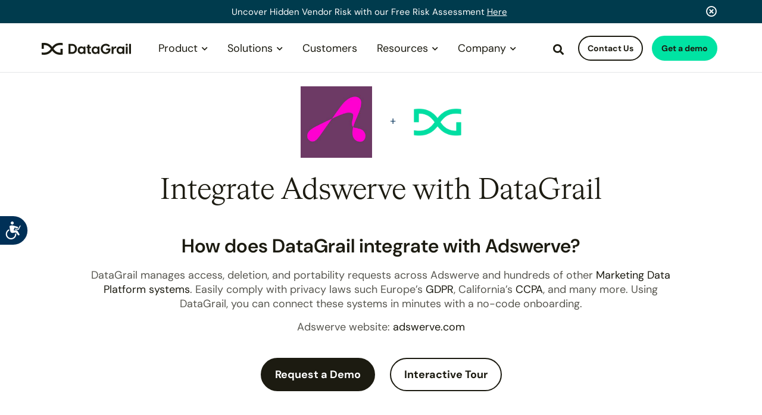

--- FILE ---
content_type: text/html; charset=UTF-8
request_url: https://www.datagrail.io/integrations/adswerve/
body_size: 35979
content:


    <!DOCTYPE html>
<html lang="en">
    <head>

    			<title>Adswerve Integration | DataGrail</title>
<link data-rocket-prefetch href="https://www.googletagmanager.com" rel="dns-prefetch">
<link data-rocket-prefetch href="https://cdn.matomo.cloud" rel="dns-prefetch">
<link data-rocket-prefetch href="https://ajax.googleapis.com" rel="dns-prefetch">
<link data-rocket-prefetch href="https://js.hsforms.net" rel="dns-prefetch">
<link data-rocket-prefetch href="https://cdn.jsdelivr.net" rel="dns-prefetch">
<link crossorigin data-rocket-preload as="font" href="https://www.datagrail.io/wp-content/cache/fonts/1/google-fonts/fonts/s/dmsans/v17/rP2Hp2ywxg089UriCZOIHQ.woff2" rel="preload">
<link crossorigin data-rocket-preload as="font" href="https://www.datagrail.io/wp-content/themes/datagrail/assets/fonts/fontawesome/webfonts/fa-regular-400.woff2" rel="preload">
<link crossorigin data-rocket-preload as="font" href="https://www.datagrail.io/wp-content/themes/datagrail/assets/fonts/fontawesome/webfonts/fa-solid-900.ttf" rel="preload">
<link crossorigin data-rocket-preload as="font" href="https://www.datagrail.io/wp-content/themes/datagrail/assets/fonts/heavyweight-cigars/HW-Cigars-Regular.woff" rel="preload">
<style id="wpr-usedcss">html{font-family:sans-serif;-ms-text-size-adjust:100%;-webkit-text-size-adjust:100%}article,aside,details,figcaption,figure,footer,header,hgroup,main,menu,nav,section,summary{display:block}audio,canvas,progress,video{display:inline-block;vertical-align:baseline}audio:not([controls]){display:none;height:0}a:active,a:hover{outline:0}abbr[title]{border-bottom:none;text-decoration:underline;text-decoration:underline dotted}strong{font-weight:700}dfn{font-style:italic}h1{font-size:2em;margin:.67em 0}mark{background:#ff0;color:#000}img{border:0}svg:not(:root){overflow:hidden}figure{margin:1em 40px}hr{-webkit-box-sizing:content-box;-moz-box-sizing:content-box;box-sizing:content-box;height:0}pre{overflow:auto}code,kbd,pre,samp{font-family:monospace,monospace;font-size:1em}button,input,optgroup,select,textarea{color:inherit;font:inherit;margin:0}button{overflow:visible}button,html input[type=button],input[type=reset],input[type=submit]{-webkit-appearance:button;cursor:pointer}button[disabled],html input[disabled]{cursor:default}button::-moz-focus-inner,input::-moz-focus-inner{border:0;padding:0}input{line-height:normal}input[type=checkbox],input[type=radio]{-webkit-box-sizing:border-box;-moz-box-sizing:border-box;box-sizing:border-box;padding:0}input[type=number]::-webkit-inner-spin-button,input[type=number]::-webkit-outer-spin-button{height:auto}input[type=search]{-webkit-appearance:textfield;-webkit-box-sizing:content-box;-moz-box-sizing:content-box;box-sizing:content-box}input[type=search]::-webkit-search-cancel-button,input[type=search]::-webkit-search-decoration{-webkit-appearance:none}fieldset{border:1px solid silver;margin:0 2px;padding:.35em .625em .75em}legend{border:0;padding:0}optgroup{font-weight:700}table{border-collapse:collapse;border-spacing:0}td,th{padding:0}@media print{*,:after,:before{color:#000!important;text-shadow:none!important;background:0 0!important;-webkit-box-shadow:none!important;box-shadow:none!important}a,a:visited{text-decoration:underline}a[href]:after{content:" (" attr(href) ")"}abbr[title]:after{content:" (" attr(title) ")"}a[href^="#"]:after,a[href^="javascript:"]:after{content:""}blockquote,pre{border:1px solid #999;page-break-inside:avoid}thead{display:table-header-group}img,tr{page-break-inside:avoid}img{max-width:100%!important}h2,h3,p{orphans:3;widows:3}h2,h3{page-break-after:avoid}.label{border:1px solid #000}.table{border-collapse:collapse!important}.table td,.table th{background-color:#fff!important}}*{-webkit-box-sizing:border-box;-moz-box-sizing:border-box;box-sizing:border-box}:after,:before{-webkit-box-sizing:border-box;-moz-box-sizing:border-box;box-sizing:border-box}html{font-size:10px;-webkit-tap-highlight-color:transparent}body{font-family:"Helvetica Neue",Helvetica,Arial,sans-serif;font-size:14px;line-height:1.42857143;color:#333;background-color:#fff}button,input,select,textarea{font-family:inherit;font-size:inherit;line-height:inherit}a{color:#337ab7;text-decoration:none}a:focus,a:hover{color:#23527c;text-decoration:underline}a:focus{outline:0}figure{margin:0}img{vertical-align:middle}hr{margin-top:20px;margin-bottom:20px;border:0;border-top:1px solid #eee}[role=button]{cursor:pointer}.container{padding-right:15px;padding-left:15px;margin-right:auto;margin-left:auto}@media (min-width:768px){.container{width:750px}}@media (min-width:992px){.container{width:970px}}@media (min-width:1200px){.container{width:1170px}}.container-fluid{padding-right:15px;padding-left:15px;margin-right:auto;margin-left:auto}.row{margin-right:-15px;margin-left:-15px}.col-md-3,.col-md-5,.col-md-6,.col-md-7,.col-md-9,.col-sm-12,.col-sm-3,.col-sm-4,.col-sm-6,.col-sm-8,.col-xs-10,.col-xs-12,.col-xs-6,.col-xs-8{position:relative;min-height:1px;padding-right:15px;padding-left:15px}.col-xs-10,.col-xs-12,.col-xs-6,.col-xs-8{float:left}.col-xs-12{width:100%}.col-xs-10{width:83.33333333%}.col-xs-8{width:66.66666667%}.col-xs-6{width:50%}.col-xs-offset-2{margin-left:16.66666667%}.col-xs-offset-1{margin-left:8.33333333%}.col-xs-offset-0{margin-left:0}@media (min-width:768px){.col-sm-12,.col-sm-3,.col-sm-4,.col-sm-6,.col-sm-8{float:left}.col-sm-12{width:100%}.col-sm-8{width:66.66666667%}.col-sm-6{width:50%}.col-sm-4{width:33.33333333%}.col-sm-3{width:25%}.col-sm-pull-3{right:25%}.col-sm-push-3{left:25%}.col-sm-offset-2{margin-left:16.66666667%}}@media (min-width:992px){.col-md-3,.col-md-5,.col-md-6,.col-md-7,.col-md-9{float:left}.col-md-9{width:75%}.col-md-7{width:58.33333333%}.col-md-6{width:50%}.col-md-5{width:41.66666667%}.col-md-3{width:25%}.col-md-pull-9{right:75%}.col-md-push-3{left:25%}}.container-fluid:after,.container-fluid:before,.container:after,.container:before,.row:after,.row:before{display:table;content:" "}.container-fluid:after,.container:after,.row:after{clear:both}.hide{display:none!important}.show{display:block!important}.invisible{visibility:hidden}.hidden{display:none!important}@-ms-viewport{width:device-width}.hamburger{font:inherit;display:inline-block;overflow:visible;margin:0;padding:15px;cursor:pointer;transition-timing-function:linear;transition-duration:.15s;transition-property:opacity,filter;text-transform:none;color:inherit;border:0;background-color:transparent}.hamburger.is-active:hover,.hamburger:hover{opacity:.7}.hamburger.is-active .hamburger-inner,.hamburger.is-active .hamburger-inner:after,.hamburger.is-active .hamburger-inner:before{background-color:#000}.hamburger-box{position:relative;display:inline-block;width:40px;height:24px}.hamburger-inner{top:50%;display:block;margin-top:-2px}.hamburger-inner,.hamburger-inner:after,.hamburger-inner:before{position:absolute;width:40px;height:4px;transition-timing-function:ease;transition-duration:.15s;transition-property:transform;border-radius:4px;background-color:#000}.hamburger-inner:after,.hamburger-inner:before{display:block;content:""}.hamburger-inner:before{top:-10px}.hamburger-inner:after{bottom:-10px}.hamburger--spin .hamburger-inner{transition-timing-function:cubic-bezier(.55,.055,.675,.19);transition-duration:.22s}.hamburger--spin .hamburger-inner:before{transition:top .1s ease-in .25s,opacity .1s ease-in}.hamburger--spin .hamburger-inner:after{transition:bottom .1s ease-in .25s,transform .22s cubic-bezier(.55,.055,.675,.19)}.hamburger--spin.is-active .hamburger-inner{transition-delay:.12s;transition-timing-function:cubic-bezier(.215,.61,.355,1);transform:rotate(225deg)}.hamburger--spin.is-active .hamburger-inner:before{top:0;transition:top .1s ease-out,opacity .1s ease-out .12s;opacity:0}.hamburger--spin.is-active .hamburger-inner:after{bottom:0;transition:bottom .1s ease-out,transform .22s cubic-bezier(.215,.61,.355,1) .12s;transform:rotate(-90deg)}.fa-brands,.fa-solid,.fab,.far,.fas{-moz-osx-font-smoothing:grayscale;-webkit-font-smoothing:antialiased;display:var(--fa-display,inline-block);font-style:normal;font-variant:normal;line-height:1;text-rendering:auto}.fa-solid,.far,.fas{font-family:"Font Awesome 6 Free"}.fa-brands,.fab{font-family:"Font Awesome 6 Brands"}.fa-search:before{content:"\f002"}.fa-plus:before{content:"\2b"}.fa-angle-up:before{content:"\f106"}.fa-times-circle:before{content:"\f057"}:root{--fa-style-family-brands:"Font Awesome 6 Brands";--fa-font-brands:normal 400 1em/1 "Font Awesome 6 Brands"}@font-face{font-family:"Font Awesome 6 Brands";font-style:normal;font-weight:400;font-display:swap;src:url(https://www.datagrail.io/wp-content/themes/datagrail/assets/fonts/fontawesome/webfonts/fa-brands-400.woff2) format("woff2"),url(https://www.datagrail.io/wp-content/themes/datagrail/assets/fonts/fontawesome/webfonts/fa-brands-400.ttf) format("truetype")}.fa-brands,.fab{font-weight:400}.fa-linkedin-in:before{content:"\f0e1"}.fa-x-twitter:before{content:"\e61b"}.fa-youtube:before{content:"\f167"}:root{--fa-font-regular:normal 400 1em/1 "Font Awesome 6 Free"}@font-face{font-family:"Font Awesome 6 Free";font-style:normal;font-weight:400;font-display:swap;src:url(https://www.datagrail.io/wp-content/themes/datagrail/assets/fonts/fontawesome/webfonts/fa-regular-400.woff2) format("woff2"),url(https://www.datagrail.io/wp-content/themes/datagrail/assets/fonts/fontawesome/webfonts/fa-regular-400.ttf) format("truetype")}.far{font-weight:400}:root{--fa-style-family-classic:"Font Awesome 6 Free";--fa-font-solid:normal 900 1em/1 "Font Awesome 6 Free"}@font-face{font-family:"Font Awesome 6 Free";font-style:normal;font-weight:900;font-display:swap;src:url(https://www.datagrail.io/wp-content/themes/datagrail/assets/fonts/fontawesome/webfonts/fa-solid-900.woff2) format("woff2"),url(https://www.datagrail.io/wp-content/themes/datagrail/assets/fonts/fontawesome/webfonts/fa-solid-900.ttf) format("truetype")}.fa-solid,.fas{font-weight:900}@font-face{font-family:"Font Awesome 5 Brands";font-display:swap;font-weight:400;src:url(https://www.datagrail.io/wp-content/themes/datagrail/assets/fonts/fontawesome/webfonts/fa-brands-400.woff2) format("woff2"),url(https://www.datagrail.io/wp-content/themes/datagrail/assets/fonts/fontawesome/webfonts/fa-brands-400.ttf) format("truetype")}@font-face{font-family:"Font Awesome 5 Free";font-display:swap;font-weight:900;src:url(https://www.datagrail.io/wp-content/themes/datagrail/assets/fonts/fontawesome/webfonts/fa-solid-900.woff2) format("woff2"),url(https://www.datagrail.io/wp-content/themes/datagrail/assets/fonts/fontawesome/webfonts/fa-solid-900.ttf) format("truetype")}@font-face{font-family:"Font Awesome 5 Free";font-display:swap;font-weight:400;src:url(https://www.datagrail.io/wp-content/themes/datagrail/assets/fonts/fontawesome/webfonts/fa-regular-400.woff2) format("woff2"),url(https://www.datagrail.io/wp-content/themes/datagrail/assets/fonts/fontawesome/webfonts/fa-regular-400.ttf) format("truetype")}@font-face{font-family:FontAwesome;font-display:swap;src:url(https://www.datagrail.io/wp-content/themes/datagrail/assets/fonts/fontawesome/webfonts/fa-solid-900.woff2) format("woff2"),url(https://www.datagrail.io/wp-content/themes/datagrail/assets/fonts/fontawesome/webfonts/fa-solid-900.ttf) format("truetype")}@font-face{font-family:FontAwesome;font-display:swap;src:url(https://www.datagrail.io/wp-content/themes/datagrail/assets/fonts/fontawesome/webfonts/fa-brands-400.woff2) format("woff2"),url(https://www.datagrail.io/wp-content/themes/datagrail/assets/fonts/fontawesome/webfonts/fa-brands-400.ttf) format("truetype")}@font-face{font-family:FontAwesome;font-display:swap;src:url(https://www.datagrail.io/wp-content/themes/datagrail/assets/fonts/fontawesome/webfonts/fa-regular-400.woff2) format("woff2"),url(https://www.datagrail.io/wp-content/themes/datagrail/assets/fonts/fontawesome/webfonts/fa-regular-400.ttf) format("truetype");unicode-range:u+f003,u+f006,u+f014,u+f016-f017,u+f01a-f01b,u+f01d,u+f022,u+f03e,u+f044,u+f046,u+f05c-f05d,u+f06e,u+f070,u+f087-f088,u+f08a,u+f094,u+f096-f097,u+f09d,u+f0a0,u+f0a2,u+f0a4-f0a7,u+f0c5,u+f0c7,u+f0e5-f0e6,u+f0eb,u+f0f6-f0f8,u+f10c,u+f114-f115,u+f118-f11a,u+f11c-f11d,u+f133,u+f147,u+f14e,u+f150-f152,u+f185-f186,u+f18e,u+f190-f192,u+f196,u+f1c1-f1c9,u+f1d9,u+f1db,u+f1e3,u+f1ea,u+f1f7,u+f1f9,u+f20a,u+f247-f248,u+f24a,u+f24d,u+f255-f25b,u+f25d,u+f271-f274,u+f278,u+f27b,u+f28c,u+f28e,u+f29c,u+f2b5,u+f2b7,u+f2ba,u+f2bc,u+f2be,u+f2c0-f2c1,u+f2c3,u+f2d0,u+f2d2,u+f2d4,u+f2dc}@font-face{font-family:'DM Sans';font-style:normal;font-weight:100 1000;font-display:swap;src:url(https://www.datagrail.io/wp-content/cache/fonts/1/google-fonts/fonts/s/dmsans/v17/rP2Hp2ywxg089UriCZOIHQ.woff2) format('woff2');unicode-range:U+0000-00FF,U+0131,U+0152-0153,U+02BB-02BC,U+02C6,U+02DA,U+02DC,U+0304,U+0308,U+0329,U+2000-206F,U+20AC,U+2122,U+2191,U+2193,U+2212,U+2215,U+FEFF,U+FFFD}img:is([sizes=auto i],[sizes^="auto," i]){contain-intrinsic-size:3000px 1500px}img.emoji{display:inline!important;border:none!important;box-shadow:none!important;height:1em!important;width:1em!important;margin:0 .07em!important;vertical-align:-.1em!important;background:0 0!important;padding:0!important}.rp4wp-related-job_listing>ul li.job_listing a div.position .company .tagline,.rp4wp-related-job_listing>ul li.no_job_listings_found a div.position .company .tagline,ul.job_listings li.job_listing a div.position .company .tagline,ul.job_listings li.no_job_listings_found a div.position .company .tagline{margin-left:.5em}html{line-height:1.15;-webkit-text-size-adjust:100%}body{margin:0}hr{box-sizing:content-box;height:0;overflow:visible}pre{font-family:monospace,monospace;font-size:1em}a{background-color:transparent}abbr[title]{border-bottom:none;text-decoration:underline;-webkit-text-decoration:underline dotted;text-decoration:underline dotted}strong{font-weight:bolder}code,kbd,samp{font-family:monospace,monospace;font-size:1em}small{font-size:80%}sub,sup{font-size:75%;line-height:0;position:relative;vertical-align:baseline}sub{bottom:-.25em}sup{top:-.5em}img{border-style:none}button,input,optgroup,select,textarea{font-family:inherit;font-size:100%;line-height:1.15;margin:0}button,input{overflow:visible}button,select{text-transform:none}[type=button],[type=reset],[type=submit],button{-webkit-appearance:button}[type=button]::-moz-focus-inner,[type=reset]::-moz-focus-inner,[type=submit]::-moz-focus-inner,button::-moz-focus-inner{border-style:none;padding:0}[type=button]:-moz-focusring,[type=reset]:-moz-focusring,[type=submit]:-moz-focusring,button:-moz-focusring{outline:ButtonText dotted 1px}fieldset{padding:.35em .75em .625em}legend{box-sizing:border-box;color:inherit;display:table;max-width:100%;padding:0;white-space:normal}progress{vertical-align:baseline}textarea{overflow:auto}[type=checkbox],[type=radio]{box-sizing:border-box;padding:0}[type=number]::-webkit-outer-spin-button{height:auto}[type=search]{-webkit-appearance:textfield;outline-offset:-2px}[type=search]::-webkit-search-decoration{-webkit-appearance:none}::-webkit-file-upload-button{-webkit-appearance:button;font:inherit}details{display:block}summary{display:list-item}[hidden]{display:none}.sh-aqua{color:#00e3a3!important}.sh-navy25{color:#c7d9de!important}.sh-black{color:#1c1b11}.sh-gray90{color:#33322d}.sh-gray75{color:#585750}.sh-bg-navy{background-color:#003b4d!important}.sh-2024{font:400 1.8rem "DM Sans",sans-serif;font-optical-sizing:auto;font-weight:400;font-style:normal;line-height:1.35}.sh-2024 .heading{line-height:1.1;font-weight:400}.sh-2024 .heading--medium{font-family:"Cigars Regular",serif;font-size:4.8rem}.sh-2024 .heading--small{font-size:3.2rem;font-weight:600;line-height:1.35}.black-font{font-weight:900}body,html{-webkit-font-smoothing:antialiased;-moz-osx-font-smoothing:grayscale;font-family:"DM Sans",sans-serif;line-height:1.5;font-weight:400;color:#002f57}html{font-size:62.5%}body{font-size:1.7rem}img{height:auto}picture img{max-width:100%;height:auto!important}.text12{font-size:1.2rem}.text14{font-size:1.4rem}.text18{font-size:1.8rem}.text20{font-size:2rem}.text-center{text-align:center}.text-right{text-align:right}.container{max-width:100rem}.btn{display:block;background-color:#0671ec;border:1px solid #0671ec;color:#fff;position:relative;font-size:1.4rem;line-height:1.2;font-weight:500;letter-spacing:.2rem;border-radius:2rem;padding:1rem 4rem;transition:background-color .3s ease;text-align:center;text-transform:uppercase;text-decoration:none!important;cursor:pointer;transition:all .2s ease}.btn:hover{border:1px solid #1a3eba;text-decoration:none!important;color:#1a3eba!important;background-color:#fff}.btn.btn--inline,.btn.btn-inline{display:inline-block;margin-right:2rem}.btn.btn--inline:last-child,.btn.btn-inline:last-child{margin-right:0}.btn-wrapper{position:relative;z-index:1;display:inline-block}a{color:#00e3a3;cursor:pointer}a:hover{color:#00e3a3}input:not([type=radio]):not([type=checkbox]){-webkit-appearance:none;border-radius:0}sup{font-size:.5em;top:-1rem}.flex{display:flex}.justify-between{justify-content:space-between}.fas{font-family:"Font Awesome 5 Pro"!important;font-weight:900!important}.block{display:block}.inline-block{display:inline-block}.btn-wrapper+.btn-wrapper{margin-left:5rem}.none{display:none}.mbtm10{margin-bottom:1rem}.mbtm15{margin-bottom:1.5rem}.mbtm25{margin-bottom:2.5rem}.mtop15{margin-top:1.5rem}.mtop20{margin-top:2rem}.mtop25{margin-top:2.5rem}.mtop30{margin-top:3rem}.mtop50{margin-top:5rem}.mtop60{margin-top:6rem}.ptop50{padding-top:5rem!important}.pbase40{padding-bottom:4rem!important}.pbase55{padding-bottom:5.5rem}.pboth50{padding-top:5rem;padding-bottom:5rem}input{border:1px solid #e4e6e8;border-radius:1rem;font-weight:700}nav{padding:0;width:100%;background:#fff;top:0;left:0;z-index:10;position:fixed;border-bottom:1px solid #e4e6e8;transition:all .3s ease}nav .container,nav .container-fluid{height:7rem;padding-top:1.7rem;padding-bottom:1.7rem}nav li a{font-size:1.7rem}nav.scrolled .nav{margin-top:.2rem!important}nav.scrolled{padding:0}nav.scrolled .container{height:5rem;padding-top:1rem;padding-bottom:1rem}nav.scrolled .nav-btn .btn{padding:.7rem .75rem}.nav--secondary{position:absolute;right:0;width:54rem;text-align:right;border-left:1px solid #f4f4f2}.nav--secondary .nav-btn{position:relative!important}.nav-btn{position:absolute!important;right:0;top:-.2rem;padding-bottom:0!important;padding:0 .5rem!important}.nav-btn .btn{color:#fff;font-size:1.2rem;padding:.75rem 1rem;letter-spacing:.1rem;transition:all .3s}.nav-btn .btn.btn--ghost{background-color:#fff;color:#0671ec!important}.nav-search i{display:inline-block;overflow:hidden;margin-right:.5rem;padding-left:.1rem;width:2rem;height:2.55rem;vertical-align:middle;position:relative;top:-.1rem;font-family:"Font Awesome";font-style:normal;font-size:1.7rem;cursor:pointer;color:#007ac1}.nav-search i:hover{color:#ff9c00}.nav-search i:before{margin-right:1rem}.topnav-searchbar{height:0;visibility:hidden;opacity:0;position:relative;background-color:#f7f9fb;text-align:center;transition:all .3s linear}.topnav-searchbar.visible{visibility:visible!important;opacity:1!important}.topnav-searchbar.expanded{height:auto;min-height:4rem;padding:2rem}.topnav-searchbar #searchsubmit{display:inline-block;vertical-align:top;background-color:#fc3;position:relative;font-size:1.3rem;line-height:1.2;font-weight:500;letter-spacing:.2rem;color:#002f57!important;border-radius:2rem;padding:.75rem 2rem;border:1px solid #fc3;transition:background-color .3s ease;text-align:center;text-transform:uppercase;text-decoration:none!important;cursor:pointer}.topnav-searchbar input[type=text]{display:inline-block;vertical-align:top;border-radius:0;border-color:#002f57;padding:.46rem 2rem .5rem;min-width:30rem;margin-right:1rem;font-weight:400}.hamburger{position:absolute;float:right;z-index:9999;cursor:pointer;display:none}.logoframe img{height:2rem!important;width:auto;display:inline-block;vertical-align:top}.logoframe{width:20rem;float:left;transition:all .4s ease-in-out;overflow:hidden;position:relative;text-align:left;top:.5rem}.logo-text{margin-left:0;transition:all .3s;position:absolute;top:0;left:4.7rem!important}nav.scrolled .logoframe{width:4rem}nav.scrolled .logo-text{opacity:0;-webkit-transform:translateY(-3px);transform:translateY(-3px)}.logo{width:22.5rem;display:inline-block;float:left}.logo img{width:100%}.mobile-open .nav-outer{opacity:1!important;visibility:visible!important}.nav{float:left;padding-left:0;margin:.2rem 0 0 1.5rem;transition:margin .3s}.nav li{display:inline-block;vertical-align:top;text-align:center;padding:0 1.25rem;margin-top:0;position:relative}.nav li a{color:#0671ec;padding-bottom:1rem}.nav li a:hover{text-decoration:none;color:#ff9c00}.nav li a.btn:hover{color:#002f57!important;background:#fff!important}.nav li .sub-menu{display:none;margin-left:-2.5rem;margin-top:2.2rem;padding:1rem 1.5rem 2rem;background:#fff;text-align:left;box-shadow:0 0 3.2rem rgba(0,0,0,.1)}.nav li .sub-menu ul{display:inline-block;padding:0 2rem 0 0;margin:0;vertical-align:top;width:100%}.nav li .sub-menu li{display:block;text-align:left;padding:.8rem 0}.nav li .sub-menu li a{font-size:1.6rem}.nav li ul li{padding-bottom:0}.sub-menu{opacity:0;transition:all .2s ease-in-out}.menu-pad{height:0}.topnav-promo{display:inline-block;padding:.5rem 0 1rem 1rem}.topnav-promo .topnav-promo-img{background-color:#f4f4f2;background-repeat:no-repeat;background-position:center;background-size:cover;height:0;padding-bottom:58%;margin-bottom:1.5rem;border:1px solid #e5edf3;border-radius:1rem;overflow:hidden}.topnav-promo .topnav-promo-txt{font-size:1.4rem;line-height:1.1;color:#666}nav.topnav--sh{font-family:"DM Sans",sans-serif;padding:0;width:100%;background:#fff;top:0;left:0;z-index:100;position:fixed;border-bottom:1px solid #e4e6e8;transition:all .3s ease}nav.topnav--sh .container,nav.topnav--sh .container-fluid{height:auto;padding-top:2.4rem;padding-bottom:2.4rem}nav.topnav--sh li a{font-size:1.8rem}nav.topnav--sh .logoframe{width:15rem;float:left;transition:all .4s ease-in-out;overflow:hidden;position:relative;text-align:left;top:.6rem}nav.topnav--sh .logoframe img{height:2rem!important;width:auto;display:inline-block;vertical-align:top}nav.topnav--sh .logoframe .logo-text{margin-left:0;transition:all .3s;position:relative;top:.3rem;left:0!important}nav.topnav--sh .navBar{width:114rem;padding-left:0;padding-right:0;max-width:100%;margin:auto}nav.topnav--sh .nav-outer{position:relative;z-index:10}nav.topnav--sh .nav--secondary{position:absolute;right:0;width:31rem;text-align:right;border-left:none}nav.topnav--sh .nav--secondary .nav-btn{position:relative!important}nav.topnav--sh .nav-btn{position:absolute!important;z-index:100;right:0;top:-.5rem;padding-bottom:0!important;padding:0 .5rem!important}nav.topnav--sh .nav-btn .btn{font-size:1.4rem;padding:1rem 1.4rem;transition:all .3s}nav.topnav--sh .nav-search i{display:inline-block;overflow:hidden;margin-right:.5rem;padding-top:.1rem;padding-left:.1rem;width:2rem;height:2rem;vertical-align:middle;position:relative;top:.5rem;font-family:"Font Awesome";font-style:normal;font-size:1.8rem;cursor:pointer;color:#1c1b11;transition:all .2s}nav.topnav--sh .nav-search i:hover{color:#00e3a3}nav.topnav--sh .nav-search i:before{margin-right:1rem}nav.topnav--sh .topnav-searchbar{height:0;visibility:hidden;opacity:0;position:relative;background-color:#d1e8e0;text-align:center;transition:all .3s linear}nav.topnav--sh .topnav-searchbar.visible{visibility:visible!important;opacity:1!important;height:auto!important}nav.topnav--sh .topnav-searchbar.expanded{height:auto;min-height:4rem;padding:2rem}nav.topnav--sh .topnav-searchbar #searchsubmit{display:inline-block;vertical-align:top;background-color:#00e3a3;position:relative;font-size:1.3rem;line-height:1.2;font-weight:500;letter-spacing:.2rem;color:#1c1b11!important;padding:.75rem 2rem;border:1px solid #00e3a3;border-radius:2rem;transition:background-color .3s ease;text-align:center;text-transform:none;text-decoration:none!important;cursor:pointer}nav.topnav--sh .topnav-searchbar input[type=text]{display:inline-block;vertical-align:top;border-radius:1.6rem;border-color:#1c1b11;padding:.46rem 2rem .5rem;min-width:30rem;margin-right:1rem;font-weight:400}nav.topnav--sh .hamburger{position:absolute;top:0;float:none;z-index:9999;padding:2.4rem 1.6rem;cursor:pointer}nav.topnav--sh .hamburger .hamburger-box{width:2.2rem;height:2.2rem}nav.topnav--sh .hamburger .hamburger-box .hamburger-inner{height:.2rem}nav.topnav--sh .hamburger .hamburger-box .hamburger-inner::after,nav.topnav--sh .hamburger .hamburger-box .hamburger-inner::before{height:.2rem}nav.topnav--sh .nav{float:left;padding-left:0;margin:.2rem 0 0 3.2rem;transition:margin .3s}nav.topnav--sh .nav li{display:inline-block;vertical-align:top;text-align:center;padding:0 .8rem;margin-top:0;position:relative}nav.topnav--sh .nav li.dropdownLink,nav.topnav--sh .nav li.nodropdownLink{padding:0 .6rem}nav.topnav--sh .nav li.dropdownLink a.dropdownLink-link,nav.topnav--sh .nav li.nodropdownLink a.dropdownLink-link{display:block;position:relative;padding:.4rem .8rem;border-radius:.8rem;text-decoration:none!important}nav.topnav--sh .nav li.dropdownLink a.dropdownLink-link:hover,nav.topnav--sh .nav li.nodropdownLink a.dropdownLink-link:hover{background-color:#d1e8e0}nav.topnav--sh .nav li.dropdownLink a.dropdownLink-link:hover:after,nav.topnav--sh .nav li.nodropdownLink a.dropdownLink-link:hover:after{-webkit-transform:rotate(180deg);transform:rotate(180deg)}nav.topnav--sh .nav li.dropdownLink a.dropdownLink-link{padding:.4rem 2.5rem .4rem .8rem}nav.topnav--sh .nav li.dropdownLink a.dropdownLink-link:after{content:'\f078';font-family:"Font Awesome";font-size:1.1rem;color:#1c1b11;position:absolute;right:.8rem;top:1rem;transition:all .2s ease}nav.topnav--sh .nav li.dropdownLink a.dropdownLink-link.active,nav.topnav--sh .nav li.dropdownLink a.dropdownLink-link:hover{background-color:#d1e8e0}nav.topnav--sh .nav li.dropdownLink a.dropdownLink-link.active:after,nav.topnav--sh .nav li.dropdownLink a.dropdownLink-link:hover:after{-webkit-transform:rotate(180deg);transform:rotate(180deg)}nav.topnav--sh .nav a{color:#1c1b11;padding-bottom:1rem}nav.topnav--sh .nav a:hover{text-decoration:none;color:#1c1b11}nav.topnav--sh .nav a.btn:hover{color:#002f57!important;background:#fff!important}nav.topnav--sh .nav li ul li{padding-bottom:0}nav.topnav--sh .menu-pad{height:0}nav.topnav--sh .dropmenu{position:absolute;width:100%;top:3.2rem;left:0;display:none;opacity:0;padding:2.4rem 1.5rem 2rem 0;background:#fff;text-align:left;border:none!important;box-shadow:none;transition:all .2s ease-in-out}nav.topnav--sh .dropmenu.visible{display:block!important;opacity:1;z-index:9}nav.topnav--sh .dropmenu .dropmenu-row::after{content:'';display:block;height:1px;padding-top:2rem;margin:0 1.5rem 2rem;border-bottom:1px solid #d9d8d7}nav.topnav--sh .dropmenu ul{display:inline-block;padding:0;margin:0;vertical-align:top;width:100%}nav.topnav--sh .dropmenu li{display:block;text-align:left;padding:.8rem 0}nav.topnav--sh .dropmenu li a{font-size:1.8rem;color:#585750}nav.topnav--sh .dropmenu li a:hover{color:#1c1b11;text-decoration:underline}nav.topnav--sh .dropmenu li a.icon{display:block;height:4.8rem;padding-top:1rem;padding-left:6.5rem;margin:.4rem 0;position:relative}nav.topnav--sh .dropmenu li a.icon img{position:absolute;left:0;top:0;height:4.8rem;width:auto}nav.topnav--sh .dropmenu li a.icon--int{height:4rem!important;padding-top:.6rem!important;padding-left:5.6rem!important}nav.topnav--sh .dropmenu li a.icon--int img{height:4rem!important}nav.topnav--sh .dropmenu .dropmenu-label{display:block;font-size:2.4rem;font-weight:400;color:#1c1b11;margin-top:.2rem;margin-bottom:1.4rem}nav.topnav--sh .topnav-promo{display:inline-block;padding:0;border:1px solid #ebeae8;border-radius:2.8rem}nav.topnav--sh .topnav-promo .topnav-promo-img{background-color:#f4f4f2;background-repeat:no-repeat;background-position:center;background-size:cover;height:0;padding-bottom:66%;margin-bottom:0;border-radius:2.8rem;overflow:hidden}nav.topnav--sh .topnav-promo .topnav-promo-txt{padding:1.6rem;font-size:1.4rem;line-height:1.35;color:#585750}nav.topnav--sh .topnav-promo .topnav-promo-txt p{min-height:5.7rem}nav.topnav--sh.mobile-open .nav-outer{opacity:1!important;visibility:visible!important}nav.topnav--sh.scrolled{padding:0}nav.topnav--sh.scrolled .container,nav.topnav--sh.scrolled .container-fluid{height:auto;padding-top:1rem;padding-bottom:1rem}nav.topnav--sh.scrolled .logoframe{width:12rem;top:.8rem}nav.topnav--sh.scrolled .logoframe .logo-text,nav.topnav--sh.scrolled .logoframe .logo-text img{opacity:1;-webkit-transform:translateY(0);transform:translateY(0);width:100%;height:auto!important}nav.topnav--sh.scrolled .nav{margin-top:.2rem!important;margin-left:2rem}nav.topnav--sh.scrolled .nav-btn{top:-.25rem}nav.topnav--sh.scrolled .nav-btn .btn{padding:.7rem 1rem}.table{width:100%;height:100%;padding:0;margin:0;display:table}.tablecell{width:100%;height:100%;padding:0;margin:0;display:table-cell;vertical-align:middle}header{margin-top:7rem;padding-bottom:6rem;position:relative}header img{width:100%}.privacy{padding-top:15rem}.privacy .index{position:fixed;overflow-y:scroll;width:15%;height:80vh;margin-bottom:20rem}.privacy .index.lessvh{height:50vh}.videomodalbg{position:fixed;top:0;left:0;width:100%;height:100vh;z-index:1000;background:rgba(255,255,255,.95);display:none}.videomodalbg iframe{width:87rem;height:49rem;display:block;margin:0 auto;background:#fff}.close-modal-wrapper{position:absolute;top:0;right:0;height:3rem;width:3rem;background:#585750}.close-modal{position:absolute;top:50%;left:50%;-webkit-transform:translate(-50%,-50%);transform:translate(-50%,-50%);cursor:pointer}.more-info{display:none;text-align:left;margin-top:5rem}.testimonials-slider .slide{padding-bottom:2.5rem;position:relative;z-index:1}.slick-dots{position:absolute;bottom:-2.5rem;display:block;width:100%;padding:0;margin:0;list-style:none;text-align:center}.slick-dots li{position:relative;display:inline-block;width:1rem;height:1rem;margin:0 .5rem;padding:0;cursor:pointer;z-index:0}.slick-dots li button{font-size:0;line-height:0;display:block;width:100%;height:100%;padding:.5rem;cursor:pointer;color:transparent;border:0;outline:0;background:#b7b8b9;border-radius:50%}.slick-dots li button:focus,.slick-dots li button:hover{outline:0}.slick-dots li button:focus:before,.slick-dots li button:hover:before{opacity:1}.slick-dots li button:before{font-family:slick;font-size:8rem;line-height:0;position:absolute;border-radius:50%;top:0;left:0;width:100%;height:100%;content:'';background:#969690;text-align:center;color:#b7b8b9;-webkit-font-smoothing:antialiased;-moz-osx-font-smoothing:grayscale}.slick-dots li.slick-active button:before{background:#00e3a3}.slick-initialized .slick-slide.slick-active{z-index:1}.slick-slide img{max-width:100%}header.about{padding-top:6rem}.fa-chevron-right.slick-arrow{position:absolute;right:-2rem;z-index:2;top:46%}.fa-chevron-left.slick-arrow{position:absolute;left:-2rem;z-index:2;top:46%}.far.slick-arrow{font-size:2rem;color:#cacaca;cursor:pointer}.map{width:100%}.custom-select{position:relative}.custom-select select{display:none}.select-selected{background-color:#fff;position:relative;z-index:2;font-weight:700}.select-selected:after{font-family:"Font Awesome";content:"\f0b0";font-size:2.2rem;line-height:1;float:right;margin-left:.8rem}.select-selected.select-arrow-active:after{top:.7rem}.select-items div,.select-selected{color:#152931;cursor:pointer}.select-selected{color:#152931;cursor:pointer;font-size:1rem}.select-items div{padding:1px 2rem!important}.select-items{position:absolute;padding:1.4rem 0;font-size:1.4rem;font-weight:400;border:1px solid #ebeaeb;background-color:#fff;top:100%;left:0;right:0;z-index:1;border-radius:.5rem;margin-top:.5rem;text-align:left}.select-items .same-as-selected{display:none}.select-hide{display:none}.checkboxcontainer{display:block;position:relative;padding-left:3.5rem;margin-bottom:1.2rem;cursor:pointer;-webkit-user-select:none;-moz-user-select:none;-ms-user-select:none;user-select:none;text-align:left;font-weight:700;margin-top:2.5rem}.checkboxcontainer.error{color:red}.checkboxcontainer input{position:absolute;opacity:0;cursor:pointer;height:0;width:0}.required{color:#e4e6e8}input:focus,textarea:focus{outline:0}input:focus{border-color:inherit;box-shadow:none}section{padding:4.8rem 0}footer{padding-top:1.3rem;background:#0f2838}footer p{margin-bottom:0!important;margin-top:.3rem!important}.main-footer{position:relative;padding-bottom:5rem;top:2.6rem;background:#0f2838}.main-footer a{color:#fff;padding:.7rem 0}.main-footer a:hover{color:#ff9c00;text-decoration:none}.main-footer a:hover span{text-decoration:none!important}.main-footer p{padding-bottom:.8rem;color:#fff}.main-footer .footer-logo,.main-footer .footer-logo a{display:block}.main-footer .footersocial{font-size:1.8rem;outline:0!important;text-decoration:none!important}.footer-logo{width:25.7rem;margin-bottom:2rem;vertical-align:bottom}.footersocial{margin-right:1.5rem;font-size:1.6rem}.form-modal-inner li,.form-modal-inner ul{padding:0;margin:0;list-style:none}.form-modal-inner ul label{display:block;margin-bottom:1.5rem}.form-modal-inner:not(.form-modal-inner--sh) input[type=email],.form-modal-inner:not(.form-modal-inner--sh) input[type=phone],.form-modal-inner:not(.form-modal-inner--sh) input[type=tel],.form-modal-inner:not(.form-modal-inner--sh) input[type=text]{border-radius:0!important;width:100%!important;border:0!important;border-bottom:1px solid #ccc!important;padding:1rem;margin-bottom:2rem}.form-modal-inner label{display:none}.wysiwyg{line-height:1.6}.wysiwyg a{text-decoration:none}.wysiwyg abbr{border-bottom:1px dotted;cursor:help}.wysiwyg cite{font-style:italic}.wysiwyg hr{background:#e6e6e6;border:none;display:block;height:1px;margin-bottom:1.4em;margin-top:1.4em}.wysiwyg img{vertical-align:text-bottom}.wysiwyg ins{background-color:#0f0;text-decoration:none}.wysiwyg mark{background-color:#ff0}.wysiwyg small{font-size:.8em}.wysiwyg strong{font-weight:700}.wysiwyg sub,.wysiwyg sup{font-size:.8em}.wysiwyg sub{vertical-align:sub}.wysiwyg sup{vertical-align:super}.wysiwyg blockquote,.wysiwyg dl,.wysiwyg ol,.wysiwyg p,.wysiwyg pre,.wysiwyg table,.wysiwyg ul{margin-bottom:1.4em}.wysiwyg blockquote:last-child,.wysiwyg dl:last-child,.wysiwyg ol:last-child,.wysiwyg p:last-child,.wysiwyg pre:last-child,.wysiwyg table:last-child,.wysiwyg ul:last-child{margin-bottom:0}.wysiwyg p:empty{display:none}.wysiwyg h1,.wysiwyg h2,.wysiwyg h3,.wysiwyg h4,.wysiwyg h5,.wysiwyg h6{font-weight:700;line-height:1.2}.wysiwyg h1:first-child,.wysiwyg h2:first-child,.wysiwyg h3:first-child,.wysiwyg h4:first-child,.wysiwyg h5:first-child,.wysiwyg h6:first-child{margin-top:0}.wysiwyg h1{font-size:2.4em;margin-bottom:.58333em;margin-top:.58333em;line-height:1}.wysiwyg h2{font-size:1.6em;margin-bottom:.875em;margin-top:1.75em;line-height:1.1}.wysiwyg h3{font-size:2rem;margin-bottom:1.07692em;margin-top:1.07692em}.wysiwyg h4{font-size:1.8rem;margin-bottom:1.16667em;margin-top:1.16667em}.wysiwyg h5{font-size:1.8rem;margin-bottom:1.27273em;margin-top:1.27273em}.wysiwyg h6{font-size:1.6rem;margin-bottom:1.4em;margin-top:1.4em}.wysiwyg dd{margin-left:1.4em}.wysiwyg ol,.wysiwyg ul{list-style-position:outside;margin-left:1.4em}.wysiwyg ol{list-style-type:decimal}.wysiwyg ol ol{list-style-type:lower-alpha}.wysiwyg ol ol ol{list-style-type:lower-roman}.wysiwyg ol ol ol ol{list-style-type:lower-greek}.wysiwyg ol ol ol ol ol{list-style-type:decimal}.wysiwyg ol ol ol ol ol ol{list-style-type:lower-alpha}.wysiwyg ul{list-style-type:disc}.wysiwyg ul ul{list-style-type:circle}.wysiwyg ul ul ul{list-style-type:square}.wysiwyg ul ul ul ul{list-style-type:circle}.wysiwyg ul ul ul ul ul{list-style-type:disc}.wysiwyg ul ul ul ul ul ul{list-style-type:circle}.wysiwyg blockquote{border-left:4px solid #e6e6e6;padding:.6em 1.2em}.wysiwyg blockquote p{margin-bottom:0}.wysiwyg code,.wysiwyg kbd,.wysiwyg pre,.wysiwyg samp{-moz-osx-font-smoothing:auto;-webkit-font-smoothing:auto;background-color:#f2f2f2;color:#333;font-size:.9em}.wysiwyg code,.wysiwyg kbd,.wysiwyg samp{border-radius:3px;line-height:1.77778;padding:.1em .4em .2em;vertical-align:baseline}.wysiwyg pre{overflow:auto;padding:1em 1.2em}.wysiwyg pre code{background:0 0;font-size:1em;line-height:1em}.wysiwyg figure{margin-bottom:2.8em;text-align:center}.wysiwyg figure:first-child{margin-top:0}.wysiwyg figure:last-child{margin-bottom:0}.wysiwyg figcaption{font-size:.8em;margin-top:.875em}.wysiwyg table{width:100%}.wysiwyg table pre{white-space:pre-wrap}.wysiwyg td,.wysiwyg th{font-size:1em;padding:.7em;border:1px solid #e6e6e6;line-height:1.4}.wysiwyg tfoot tr,.wysiwyg thead tr{background-color:#f5f5f5}.wysiwyg tfoot td,.wysiwyg tfoot th,.wysiwyg thead td,.wysiwyg thead th{font-size:.9em;padding:.77778em}.wysiwyg tfoot td code,.wysiwyg tfoot th code,.wysiwyg thead td code,.wysiwyg thead th code{background-color:#fff}.wysiwyg tbody tr{background-color:#fff}.slick-slider{position:relative;display:block;box-sizing:border-box;-webkit-user-select:none;-moz-user-select:none;-ms-user-select:none;user-select:none;-webkit-touch-callout:none;-khtml-user-select:none;touch-action:pan-y;-webkit-tap-highlight-color:transparent}.slick-list{position:relative;display:block;overflow:hidden;margin:0;padding:0}.slick-list:focus{outline:0}.slick-list.dragging{cursor:pointer;cursor:hand}.slick-slider .slick-list,.slick-slider .slick-track{-webkit-transform:translate3d(0,0,0);transform:translate3d(0,0,0)}.slick-track{position:relative;top:0;left:0;display:block;margin-left:auto;margin-right:auto}.slick-track:after,.slick-track:before{display:table;content:''}.slick-track:after{clear:both}.slick-loading .slick-track{visibility:hidden}.slick-slide{display:none;float:left;height:100%;min-height:1px}[dir=rtl] .slick-slide{float:right}.slick-slide img{display:block}.slick-slide.slick-loading img{display:none}.slick-slide.dragging img{pointer-events:none}.slick-initialized .slick-slide{display:block}.slick-loading .slick-slide{visibility:hidden}.slick-vertical .slick-slide{display:block;height:auto;border:1px solid transparent}.slick-arrow.slick-hidden{display:none}@font-face{font-family:'Font Awesome';src:url(https://www.datagrail.io/wp-content/themes/datagrail/assets/fonts/fontawesome/webfonts/fa-solid-900.ttf);font-weight:900;font-style:normal;font-display:swap}@font-face{font-family:'Cigars Regular';src:url(https://www.datagrail.io/wp-content/themes/datagrail/assets/fonts/heavyweight-cigars/HW-Cigars-Regular.woff);font-weight:400;font-style:normal;font-display:swap}footer{position:relative}.container{max-width:114rem}.container h1,.container h2{font-weight:400}.btn{padding:1rem 3rem}.fa-plus::before{content:"\2b"!important}.map{width:90%}.team-slider{max-width:1600px;margin:0 auto}.close-videomodal{top:3rem;right:3rem;-webkit-transform:none;transform:none;left:auto}.statModule .statModule-label{display:block;font-size:1.8rem;line-height:1.2;color:#0f2838}.home-caseStudies .slick-arrow{cursor:pointer;padding:2rem;background:0 0;color:#fff;opacity:1;border-radius:50%;text-align:center;width:3.8rem;height:3.8rem;padding:0;overflow:hidden;line-height:4rem!important;font-weight:400!important;margin:0 2rem;transition:all .2s ease}.home-caseStudies .slick-arrow:hover{opacity:.5}.home-resources-slider{height:42.5rem;border-radius:1.5rem;overflow:hidden;width:32.5rem;margin:0 0 0 auto}.home-resources-slider .slide{min-height:42.5rem;border-radius:1.5rem}.home-resources-slider .slick-dots{bottom:4.5rem;position:relative}.home-resources-slider.slick-initialized .slide{display:block!important}.animfade{position:relative;opacity:.1;transition:all .8s ease}.animfade.active{opacity:1}.play-button{position:absolute;height:7.5rem;width:7.5rem;background-color:#00e3a3;border-radius:50%;top:50%;left:50%;-webkit-transform:translate(-50%,-50%);transform:translate(-50%,-50%)}.play-button img{position:absolute;top:50%;left:50%;width:40%;height:auto;-webkit-transform:translate(-50%,-50%);transform:translate(-50%,-50%)}.play-icon{position:absolute;top:50%;left:50%;width:7.5rem;height:auto;opacity:.75;-webkit-transform:translate(-50%,-50%);transform:translate(-50%,-50%);transition:all .3s ease}.play-icon:hover{opacity:1}.play-icon img{width:100%}.wysiwyg{overflow-wrap:break-word}.wysiwyg ol{margin-left:1.5rem}.wysiwyg ol li{padding-bottom:1rem;padding-left:.5rem;list-style-position:outside}.wysiwyg ol li::marker{margin-right:.5rem}.report-single .banner .tag{color:#00daed;font-weight:700}.report-download-wrapper{background-color:#fff;padding:5rem 3rem;border-top:2rem solid #37c99d;border-radius:2rem;box-shadow:10px 10px 24px 5px rgba(0,0,0,.16);-webkit-box-shadow:10px 10px 24px 5px rgba(0,0,0,.16);-moz-box-shadow:10px 10px 24px 5px rgba(0,0,0,.16)}.report-download-wrapper .success-stage{display:none}.report-download-wrapper input.field{padding:2rem 0 1.5rem 1.6rem}.report-download-wrapper .hs-richtext{font-size:1.4rem;color:#fff;line-height:1.3;margin-top:3rem}.demo-form-wrap .embedhubspot input[type=submit]{width:auto}.connector-single{padding:7.5rem 0}.connector-single i{margin:0 2.5rem}.form-modal,.integration-form-modal{position:fixed;top:0;left:0;width:100%;height:100vh;z-index:1000;display:none}.form-modal .overlay,.integration-form-modal .overlay{position:absolute;width:100%;height:100vh;left:0;top:0;background:rgba(0,0,0,.5)}.form-modal .form-modal-inner:not(.form-modal-inner--sh),.integration-form-modal .form-modal-inner:not(.form-modal-inner--sh){width:50rem;max-width:100%;padding:3rem;background:#fff;position:absolute;top:50%;left:50%;-webkit-transform:translate(-50%,-50%);transform:translate(-50%,-50%)}.form-modal.isActive,.integration-form-modal.isActive{display:block}.form-modal iframe{width:87rem;height:49rem;display:block;margin:0 auto;background:#fff}.customer-video{position:absolute;top:0;left:0;height:100%;width:100%}.customer-video iframe{top:0;left:0;width:100%;position:absolute;height:100%;display:none}.newsletter-form label{display:none}.featured-resources-slider{border-radius:2.4rem;overflow:hidden;min-height:48rem}.featured-resources-slider .slide{padding:1.6rem}.featured-resources-slider .slick-dots{bottom:0;position:relative}.featured-resources-slider.slick-initialized .slide{display:block!important}.requestmanager-howitworks .slider .fa-chevron-left.slick-arrow{left:-6rem}.requestmanager-howitworks .slider .fa-chevron-right.slick-arrow{right:-6rem}.press-popout{background:#007ac1;position:fixed;padding:2rem 2.5rem;bottom:0;right:3rem;border-radius:2rem 2rem 0 0;transition:all .3s ease;max-width:300px;z-index:100}.press-popout p{margin:0}.press-popout.closed{cursor:pointer}.ccpa-page{position:absolute;top:0;left:0;z-index:-1;opacity:0;min-height:80vh}.ccpa-page.active{position:relative;z-index:1;opacity:1}.ccpa-overlay{height:100%;width:100%;background:rgba(102,102,102,.7);position:fixed;top:0;left:0;z-index:-1;opacity:0}.ccpa-overlay.isActive{opacity:1;z-index:100}.grailcast-slider .slick-dots{position:relative;bottom:0;margin-top:5rem}.team-videos-slider .slide{margin:0 3rem;position:relative;cursor:pointer;opacity:.7}.team-videos-slider .slide .overlay{position:absolute;height:100%;width:100%;left:0;top:0;background:#133051;opacity:.5;transition:all .3s ease}.team-videos-slider .slide .customer-video{pointer-events:none}.team-videos-slider .slide.slick-active{opacity:1}.team-videos-slider .slide.slick-active .overlay{opacity:0}.team-videos-slider .slide.slick-active .customer-video{pointer-events:auto}.team-videos-slider .slick-dots{position:relative;margin-top:2rem}.announcement-banner{min-height:3.6rem;padding:.75rem 1.5rem;display:none}.announcement-banner .announcement-banner-inner{position:relative;width:117rem;max-width:90%;margin:auto;text-align:center;padding-right:2rem}.announcement-banner .announcement-banner-inner .close-banner{position:absolute;top:0;right:0;width:1.7rem;height:1.7rem;cursor:pointer;color:#fff}.announcement-banner .announcement-banner-inner .wysiwyg{padding-right:2rem;color:#fff;font-size:1.5rem}.announcement-banner .announcement-banner-inner .wysiwyg a{color:#fff;text-decoration:underline}.announcement-banner .announcement-banner-inner .wysiwyg .btn{display:inline-block;margin:0 1rem;line-height:1;text-decoration:none;padding:.4rem 3rem .5rem;font-size:1.2rem;letter-spacing:.1rem}.integration-panel .sticker .label-outer{width:100%}#integrateform{margin:0 auto;max-width:57.5rem;width:100%;text-align:center}#integrateform .input-wrap{width:100%}#integrateform .input-wrap input{width:100%}#integrateform .input-wrap input[type=email]{margin-bottom:5rem;padding:.8rem 0;border:none;border-bottom:1px solid #002f57;border-radius:0;font-weight:400;text-align:center}#integrateform .input-wrap input[type=email]::-webkit-input-placeholder{color:#002f57}#integrateform .input-wrap input[type=email]::-moz-placeholder{color:#002f57}#integrateform .input-wrap input[type=email]::-ms-input-placeholder{color:#002f57}#integrateform .input-wrap input[type=email]::placeholder{color:#002f57}.contact-form ul label{display:block;margin-bottom:1.5rem}.contact-form label{display:none}.platform-testimonials-slider{margin-top:2rem}.platform-testimonials-slider .slick-dots{bottom:-4rem}.platform-testimonials-slider .slick-list{margin:0 -2.5rem}.platform-testimonials-slider .slick-slide{margin:0 2.5rem}.platform-testimonials-slider .slide .row{background:#fff;border-radius:2rem;overflow:hidden;padding:5rem 2rem;height:100%;border:1px solid #e4e6e9}.platform-testimonials-slider .slide img{max-height:50%;width:50%;margin:auto}.embedhubspot input:not([type=radio]):not([type=checkbox]),.embedhubspot textarea{width:100%}.embedhubspot textarea{min-height:15rem;border:1px solid #eee;padding:1rem;margin-top:2rem}.embedhubspot label:not(.hs-form-radio-display):not(.hs-form-booleancheckbox-display){display:none}.embedhubspot .hs-fieldtype-booleancheckbox legend{font-size:1.6rem;margin-top:2rem}.embedhubspot .hs-fieldtype-booleancheckbox input([type=checkbox]){margin-top:2rem}.embedhubspot .hs-fieldtype-radio label{display:block!important;margin-bottom:1rem}.embedhubspot label.hs-form-radio-display{position:relative}.embedhubspot label.hs-form-radio-display .hs-input[type=radio]{position:absolute;top:.4rem;left:0;display:inline-block;margin-right:1rem}.embedhubspot label.hs-form-radio-display span{display:block;font-size:1.6rem;padding-left:2rem}.embedhubspot .no-list.hs-error-msgs.inputs-list label{display:block}.embedhubspot input[type=submit],.form-modal-inner:not(.form-modal-inner--sh) input[type=submit]{width:100%;background-color:#00e3a3;border-color:#00e3a3;color:#1c1b11;font-weight:700;font-size:1.8rem;letter-spacing:.1rem;text-transform:none;padding:1.5rem 3rem;border-radius:2.4rem}.embedhubspot input[type=submit]:hover,.form-modal-inner:not(.form-modal-inner--sh) input[type=submit]:hover{background-color:#abe8d9;border-color:#abe8d9}.embedhubspot li,.embedhubspot ul{padding:0;margin:0;list-style:none}.hs-error-msg{color:#ff6b51;margin-bottom:1rem}.privacy .index{margin-bottom:0!important;padding-bottom:20rem}.inline{display:inline-block}.relative{position:relative}.hs-form-booleancheckbox,.hs-form-checkbox{margin-bottom:1rem!important}.custom-checkboxes label,.hs-form-booleancheckbox label,.hs-form-checkbox label{display:block;line-height:1.5em;font-size:1.4rem;color:#33322d}.hs-form-booleancheckbox input,.hs-form-checkbox input{-webkit-appearance:checkbox;display:inline;width:2rem!important;margin-top:1rem;margin-right:.5rem;margin-bottom:.2rem;font-size:2rem}.hs-form-booleancheckbox span,.hs-form-checkbox span{margin-left:0}.hs-form-checkbox input{margin-top:1rem}.regTable table .label{font-size:1.3rem}.sh-2024 .main a:not(.btn):not(.primary-link):link,.sh-2024 .main a:not(.btn):not(.primary-link):visited{color:#1c1b11}.sh-2024 img{max-width:100%}.sh-2024 .primary-link{display:inline-block;font-family:"DM Sans",sans-serif;font-size:1.8rem;font-weight:700;color:#1c1b11;line-height:1.35;text-decoration:none!important;position:relative;padding:1.2rem 3rem 1.2rem 0;border-bottom:2px solid #1c1b11}.sh-2024 .primary-link::after{content:'\2192';position:absolute;right:0;top:1rem;font-size:120%}.sh-2024 .new-window:after{content:'\f35d';display:inline-block;vertical-align:top;margin-top:.4rem;margin-left:.6rem;font-family:"Font Awesome";font-size:1.2rem}.sh-2024 .btn{padding:1.4rem 2.2rem;background-color:#00e3a3;border:2px solid #00e3a3;border-radius:3rem;color:#1c1b11;font-family:"DM Sans",sans-serif;font-size:1.8rem;font-weight:700;line-height:1.35;letter-spacing:normal;text-transform:none}.sh-2024 .btn:hover{background-color:#1c1b11;color:#fff!important}.sh-2024 .btn.btn--black{background-color:#1c1b11;border-color:#1c1b11;color:#fff}.sh-2024 .btn.btn--black:hover{background-color:#00e3a3;color:#1c1b11!important}.sh-2024 .btn.btn--ghost{background-color:transparent;border-color:#fff;color:#fff}.sh-2024 .btn.btn--ghost:hover{background-color:#00e3a3;color:#1c1b11!important}.sh-2024 .btn.btn--ghost--black{background-color:transparent;border-color:#1c1b11;color:#1c1b11}.sh-2024 .btn.btn--ghost--black:hover{background-color:#00e3a3;color:#1c1b11!important}.sh-2024 .btn.btn--white-woutline{background-color:#fff!important;border-color:#1c1b11!important}.sh-2024 .btn.btn--white-woutline:hover{background-color:#00e3a3}.sh-2024 .tag{display:inline-block;padding:1.1rem 2.3rem;background-color:#00e3a3;border:1px solid #00e3a3;border-radius:1.5rem;color:#1c1b11;font-family:"DM Sans",sans-serif;font-size:1.4rem;font-weight:700;line-height:1.35;letter-spacing:1.56px;text-transform:uppercase}.sh-2024 .tag.tag--black{background-color:#1c1b11!important;color:#fff!important}.sh-2024 .tag.tag--ghost{background-color:transparent!important;border-color:#fff!important;color:#fff!important}.sh-2024 .tag.tag--ghost--black{background-color:transparent!important;border-color:#585750!important;color:#1c1b11!important}.sh-2024 .tag.tag--white-woutline{background-color:#fff!important;border:#969690!important}.sh-2024 .main-footer,.sh-2024 footer{background-color:#003b4d}.sh-2024 footer{padding-top:5.4rem}.sh-2024 .main-footer{top:0}.sh-2024 .main-footer .footer-logo{width:24rem;max-width:100%}.sh-2024 .main-footer .footersocial{display:inline-block;font-size:1.8rem;outline:0!important;text-decoration:none!important;width:3.2rem;height:3.2rem;margin-top:0;border:2px solid #fff;border-radius:50%;padding:0;font-size:1.7rem;transition:all .2s ease}.sh-2024 .main-footer .footersocial:hover{background-color:#1c1b11;border-color:#1c1b11;color:#fff}.sh-2024 .main-footer .footersocial i{margin-top:.5rem;margin-left:.5rem}.sh-2024 .main-footer .footer-newsletter-form{position:relative}.sh-2024 .main-footer .footer-newsletter-form label{display:none}.sh-2024 .main-footer .footer-newsletter-form input[type=email]{display:block;width:100%;border:1px solid #585750;border-radius:5rem;padding:2.3rem 13rem 2.3rem 2.4rem;font-size:1.8rem;line-height:1;font-weight:400;color:#585750}.sh-2024 .main-footer .footer-newsletter-form input[type=email] ::-webkit-input-placeholder{color:#969690}.sh-2024 .main-footer .footer-newsletter-form input[type=email] ::-moz-placeholder{color:#969690}.sh-2024 .main-footer .footer-newsletter-form input[type=email] ::-ms-input-placeholder{color:#969690}.sh-2024 .main-footer .footer-newsletter-form input[type=email] ::placeholder{color:#969690}.sh-2024 .main-footer .footer-newsletter-form input[type=submit]{position:absolute;z-index:2;right:.8rem;top:.8rem;border-radius:5rem;padding:1.8rem;font-size:1.8rem;line-height:1;font-weight:700;color:#1c1b11;background-color:#00e3a3;transition:all .2s ease}.sh-2024 .main-footer .footer-newsletter-form input[type=submit]:hover{background-color:#1c1b11;color:#fff}.sh-2024 .main-footer .footer-legallinks a{display:inline-block;vertical-align:top;margin:0 2rem 1rem 0;font-size:1.8rem;color:#c7d9de;text-decoration:underline}.sh-2024 .main-footer .footer-legallinks a:hover{color:#00e3a3}.sh-2024 .main-footer .btn:hover{background-color:#1c1b11;border-color:#1c1b11;color:#fff!important}.sh-2024 .main-footer .js_footer-nav-item{color:#fff;font-size:1.8rem;font-weight:700}.sh-2024 .main-footer .js_footer-nav-menu a{display:block;color:#c7d9de}.sh-2024 .main-footer .js_footer-nav-menu a:hover{color:#00e3a3}.sh-2024 .sh-testimonials-slider .slick-track{display:flex}.sh-2024 .sh-testimonials-slider .slick-dots{bottom:-4rem;position:absolute}.sh-2024 .sh-testimonials-slider .slick-dots li{border:2px solid #585750;background-color:transparent;border-radius:50%;width:1.2rem;height:1.2rem}.sh-2024 .sh-testimonials-slider .slick-dots li.slick-active{background-color:#00e3a3;border:2px solid #00e3a3}.sh-2024 .sh-testimonials-slider.slick-initialized .slide{display:block!important}.sh-2024 .accordion-item-image .accordon-image-stat-outer .accordon-image-stat-label{display:block;padding:0 1.5rem;text-align:center;font-size:1.8rem;color:#1c1b11}.sh-2024 .sh-resources .sh-resource-slider .slick-arrow{position:absolute;top:50%;cursor:pointer}.sh-2024 .sh-resources .sh-resource-slider .slick-arrow.leftarrow{left:0}.sh-2024 .sh-resources .sh-resource-slider .slick-arrow.rightarrow{right:0}.sh-2024 .sh-resources .sh-resource-slider .slick-dots{left:0}.sh-2024 .sh-resources .sh-resource-slider .slick-dots li{background-color:#969690;border-radius:50%}.sh-2024 .sh-resources .sh-resource-slider .slick-dots li.slick-active{background-color:#00e3a3}.sh-2024 .module--featured-videos .sh-video-slider .slick-arrow{position:absolute;top:50%;cursor:pointer}.sh-2024 .module--featured-videos .sh-video-slider .slick-arrow.leftarrow{left:0}.sh-2024 .module--featured-videos .sh-video-slider .slick-arrow.rightarrow{right:0}.sh-2024 .module--featured-videos .sh-video-slider .slick-dots{left:0}.sh-2024 .module--featured-videos .sh-video-slider .slick-dots li{background-color:#969690;border-radius:50%}.sh-2024 .module--featured-videos .sh-video-slider .slick-dots li.slick-active{background-color:#00e3a3}.sh-2024 .sh-quotes-slider .slick-arrow{position:absolute;top:50%;cursor:pointer}.sh-2024 .sh-quotes-slider .slick-arrow.leftarrow{left:0}.sh-2024 .sh-quotes-slider .slick-arrow.rightarrow{right:0}.sh-2024 .sh-quotes-slider .slick-dots{left:0}.sh-2024 .sh-quotes-slider .slick-dots li{background-color:#969690;border-radius:50%}.sh-2024 .sh-quotes-slider .slick-dots li.slick-active{background-color:#00e3a3}.sh-2024 .module-newsletter-subscribe .newsletter-form label{display:none}.sh-2024 .outer-sh.offset{padding-top:4rem}.sh-2024 .sh-hero-slider .slick-track{display:flex}.sh-2024 .sh-hero-slider .slick-dots{bottom:-4rem;position:absolute}.sh-2024 .sh-hero-slider .slick-dots li{border:2px solid #585750;background-color:transparent;border-radius:50%;width:1.2rem;height:1.2rem}.sh-2024 .sh-hero-slider .slick-dots li.slick-active{background-color:#00e3a3;border:2px solid #00e3a3}.sh-2024 .sh-hero-slider.slick-initialized .slide{display:block!important}.sh-2024 .demo-form-wrap .embedhubspot input,.sh-2024 .demo-form-wrap .embedhubspot textarea{margin-bottom:1rem;padding:1.5rem 2rem 1rem;border-radius:2.4rem;color:#33322d;font-weight:400;font-size:1.6rem}.sh-2024 .demo-form-wrap .embedhubspot input:focus,.sh-2024 .demo-form-wrap .embedhubspot textarea:focus{border:2px solid #00e3a3}.sh-2024 .demo-form-wrap .embedhubspot input:focus::-webkit-input-placeholder,.sh-2024 .demo-form-wrap .embedhubspot textarea:focus::-webkit-input-placeholder{color:#d9d8d7}.sh-2024 .demo-form-wrap .embedhubspot input:focus::-moz-placeholder,.sh-2024 .demo-form-wrap .embedhubspot textarea:focus::-moz-placeholder{color:#d9d8d7}.sh-2024 .demo-form-wrap .embedhubspot input:focus::-ms-input-placeholder,.sh-2024 .demo-form-wrap .embedhubspot textarea:focus::-ms-input-placeholder{color:#d9d8d7}.sh-2024 .demo-form-wrap .embedhubspot input:focus::placeholder,.sh-2024 .demo-form-wrap .embedhubspot textarea:focus::placeholder{color:#d9d8d7}.sh-2024 .demo-form-wrap .embedhubspot input::-webkit-input-placeholder,.sh-2024 .demo-form-wrap .embedhubspot textarea::-webkit-input-placeholder{color:#969690;font-weight:400}.sh-2024 .demo-form-wrap .embedhubspot input::-moz-placeholder,.sh-2024 .demo-form-wrap .embedhubspot textarea::-moz-placeholder{color:#969690;font-weight:400}.sh-2024 .demo-form-wrap .embedhubspot input::-ms-input-placeholder,.sh-2024 .demo-form-wrap .embedhubspot textarea::-ms-input-placeholder{color:#969690;font-weight:400}.sh-2024 .demo-form-wrap .embedhubspot input::placeholder,.sh-2024 .demo-form-wrap .embedhubspot textarea::placeholder{color:#969690;font-weight:400}.sh-2024 .demo-form-wrap .custom-checkboxes label,.sh-2024 .demo-form-wrap .hs-form-booleancheckbox label,.sh-2024 .demo-form-wrap .hs-form-checkbox label{color:#fff}.sh-2024 .demo-form-wrap .embedhubspot select{width:100%;margin-bottom:1rem;padding:1.5rem 2rem 1rem;border-radius:2.4rem;border-color:#fff;border-right:1.6rem solid #fff;color:#33322d;font-weight:400;font-size:1.6rem;-webkit-appearance:none;-moz-appearance:none;appearance:none;background:var(--wpr-bg-07ed61ac-f789-400c-b7e7-09d40ff7aea0) right center no-repeat #fff;background-size:1.3rem .8rem}.sh-2024 .demo-form-wrap .embedhubspot select:focus::-webkit-input-placeholder{color:#d9d8d7}.sh-2024 .demo-form-wrap .embedhubspot select:focus::-moz-placeholder{color:#d9d8d7}.sh-2024 .demo-form-wrap .embedhubspot select:focus::-ms-input-placeholder{color:#d9d8d7}.sh-2024 .demo-form-wrap .embedhubspot select:focus::placeholder{color:#d9d8d7}.sh-2024 .demo-form-wrap .embedhubspot .hs-fieldtype-checkbox{margin-top:2rem;margin-bottom:3rem;padding-left:2rem}.sh-2024 .demo-form-wrap .embedhubspot .hs-fieldtype-checkbox label{display:block!important;margin-bottom:1.5rem;font-weight:700}.sh-2024 .demo-form-wrap .embedhubspot .hs-fieldtype-checkbox ul li{margin-bottom:0!important}.sh-2024 .demo-form-wrap .embedhubspot .hs-fieldtype-checkbox ul li label{margin-bottom:0;font-weight:500!important}.sh-2024 .demo-form-wrap .embedhubspot input[type=submit]{background-color:#00e3a3;border-color:#00e3a3;color:#1c1b11;font-weight:700;font-size:1.8rem;letter-spacing:.1rem;text-transform:none;padding:1.5rem 3rem;border-radius:2.4rem}.sh-2024 .demo-form-wrap .embedhubspot input[type=submit]:hover{background-color:#abe8d9;border-color:#abe8d9}.sh-2024 .form-modal.isActive{display:block}.sh-2024 .popup-modal{position:fixed;top:0;left:0;width:100%;height:100vh;z-index:1000;color:#fff;display:none}.sh-2024 .popup-modal .popup-modal-inner{width:60rem;max-width:100%;padding:5rem 4rem 3rem;background:#003b4d;position:absolute;top:50%;left:50%;-webkit-transform:translate(-50%,-50%);transform:translate(-50%,-50%);border-radius:2.4rem;box-shadow:3px 3px 5px 2px rgba(0,0,0,.08);-webkit-box-shadow:3px 3px 5px 2px rgba(0,0,0,.08);-moz-box-shadow:3px 3px 5px 2px rgba(0,0,0,.08)}.sh-2024 .popup-modal .popup-modal-inner .btn-wrapper{margin-top:5rem}.sh-2024 .popup-modal .popup-modal-inner .close-modal-wrapper{background:#585750;position:absolute;top:0;right:0;height:3rem;width:3rem}.sh-2024 .popup-modal .popup-modal-inner .close-modal-wrapper img{position:absolute;top:50%;left:50%;-webkit-transform:translate(-50%,-50%);transform:translate(-50%,-50%);cursor:pointer}.sh-2024 .popup-modal .popup-modal-inner .popup-modal-img{width:20rem;margin:2rem 0 0 auto}.sh-2024 .popup-modal .popup-modal-inner .popup-modal-img img{width:100%}.sh-2024 .popup-modal.isActive{display:block}.sh-2024 .popup-modal .overlay{position:absolute;width:100%;height:100vh;left:0;top:0;background:rgba(255,255,255,.5)}.sh-2024 .sh-blog .search-wrap label{display:none}@media screen{*{margin:0;padding:0}body{background:#fff}h1,h2,h3,h4,h5,h6{margin:0 0 15px}p{margin:0 0 15px}ol,ul{margin:10px 10px 10px 30px;text-align:left}}@media screen and (min-width:767px){.nav li .sub-menu{display:none;top:.5rem;border-radius:.4rem;position:absolute;min-width:20rem;border:1px solid #ebeaeb}.nav li .sub-menu.hasPromo{min-width:40rem}.nav li .sub-menu.hasPromo .topnav-promo,.nav li .sub-menu.hasPromo ul{width:48%}.nav li .sub-menu .sub-menu-label{font-size:1.4rem;font-weight:400;font-style:italic;color:#666;text-transform:uppercase}nav.scrolled .nav li .sub-menu{top:.3rem}.nav li:hover .sub-menu{display:block!important;opacity:1;position:absolute;z-index:2}.logoframe{top:.6rem}.logo-text{left:4.6rem!important}.logoframe img{height:2rem!important}nav.topnav--sh .logoframe img{height:2rem!important}nav.topnav--sh .logoframe .logo-text{left:0!important}nav.topnav--sh .dropmenu.hasPromo{min-width:40rem}nav.topnav--sh .dropmenu.hasPromo .topnav-promo,nav.topnav--sh .dropmenu.hasPromo ul{width:100%}}@media screen and (min-width:1200px){nav.topnav--sh .navBar .container{width:122rem}.sh-2024 .container{width:122rem;max-width:none}}@media screen and (max-width:1240px){.requestmanager-howitworks .slider .fa-chevron-left.slick-arrow{left:-3rem}.requestmanager-howitworks .slider .fa-chevron-right.slick-arrow{right:-3rem}}@media screen and (max-width:1201px){.footer-logo{width:19.7rem;vertical-align:bottom}}@media screen and (max-width:1200px){nav li a{font-size:1.6rem}.nav--secondary{border-left:0;width:45rem}.nav--secondary #tn_contact{display:none!important}.nav-search{display:none!important}nav.topnav--sh li a{font-size:1.6rem}nav.topnav--sh .nav--secondary{border-left:0;width:24rem}nav.topnav--sh .nav--secondary #tn_contact{display:none!important}nav.topnav--sh .nav-search{display:none!important}}@media screen and (max-width:1199px){.privacy .index{width:28%}.videomodalbg iframe{width:92vw;height:51.75vw}}@media screen and (max-width:1028px){.sh-2024 .heading{line-height:1.35}.sh-2024 .heading--medium{font-size:3.2rem}.sh-2024 .heading--small{font-size:2.3rem}.nav--secondary{width:24rem}.nav--secondary .nav-btn{margin-top:3rem!important}.nav-btn{display:none!important}nav.topnav--sh .nav--secondary{width:24rem}nav.topnav--sh .nav-btn{display:none!important}.statModule .statModule-label{font-size:1.6rem}}@media screen and (max-width:992px){.press-popout{position:fixed;width:100%;max-width:none;left:0;bottom:0;border-radius:0;z-index:10;text-align:left;padding:2rem 4rem 2rem 2.5rem}}@media screen and (max-width:991px){.btn.btn--inline,.btn.btn-inline{margin-right:auto;margin-bottom:2rem}.flex{flex-wrap:wrap}nav.topnav--sh .topnav-promo{display:none}.text-center-sm{text-align:center}.nav li{padding:0 .5rem 1.5rem}header{padding-top:5rem}.text-right{text-align:center}footer{padding-top:2rem}.nav-btn .btn{padding:1rem 2rem}.main-footer p{margin-top:1.5rem!important}.main-footer{font-size:1.6rem}.required{text-align:left;margin-left:0}h1 br,h2 br,h3 br{display:none}.home-resources-slider{margin:auto;width:30rem}.home-resources-slider{margin:3rem auto}.animfade{opacity:1!important}.report-download-wrapper{margin-bottom:5rem}.featured-resources-slider{min-height:inherit}.announcement-banner{font-size:1.6rem}.announcement-banner .announcement-banner-inner .close-banner{font-size:2.5rem}.platform-testimonials-slider{margin-top:3rem}}@media screen and (max-width:768px){.form-modal .form-modal-inner:not(.form-modal-inner--sh),.integration-form-modal .form-modal-inner:not(.form-modal-inner--sh){width:90%;padding:2.5rem;font-size:1.6rem}.form-modal .form-modal-inner:not(.form-modal-inner--sh) input[type=email],.form-modal .form-modal-inner:not(.form-modal-inner--sh) input[type=phone],.form-modal .form-modal-inner:not(.form-modal-inner--sh) input[type=tel],.form-modal .form-modal-inner:not(.form-modal-inner--sh) input[type=text],.integration-form-modal .form-modal-inner:not(.form-modal-inner--sh) input[type=email],.integration-form-modal .form-modal-inner:not(.form-modal-inner--sh) input[type=phone],.integration-form-modal .form-modal-inner:not(.form-modal-inner--sh) input[type=tel],.integration-form-modal .form-modal-inner:not(.form-modal-inner--sh) input[type=text]{margin-bottom:1rem}.form-modal .form-modal-inner:not(.form-modal-inner--sh) input[type=submit],.integration-form-modal .form-modal-inner:not(.form-modal-inner--sh) input[type=submit]{margin-top:1rem;padding:1rem 5rem}.form-modal .form-modal-inner:not(.form-modal-inner--sh) .text14,.integration-form-modal .form-modal-inner:not(.form-modal-inner--sh) .text14{line-height:1.2}.team-videos-slider .slide{margin:0 1.5rem}.platform-testimonials-slider .slide .row{padding:5rem 1.5rem}.privacy{padding-top:5rem}}@media screen and (max-width:767px){.mob-text-center{text-align:center}.flex{flex-wrap:wrap}.mob-pbase20{padding-bottom:2rem}.mob-pbase30{padding-bottom:3rem}.nav-btn{display:inline-block!important;top:0}.nav-btn .btn{border-bottom:none}.nav-outer{position:fixed;z-index:9998;width:100%;min-height:100vh;height:100vh;visibility:hidden;opacity:0;background:#fff;left:0;top:5rem;overflow-y:scroll;margin-top:0;margin-left:0;padding:1.5rem 1.5rem 10rem;display:table-cell;vertical-align:middle;text-align:left;transition:all .4s ease-in-out 0s}.nav{position:relative;float:none;width:100%;margin-top:0;margin-left:0;padding:0 1.5rem;vertical-align:middle;text-align:left}.nav li .sub-menu ul{margin-left:0}.topnav-promo{display:none}nav.topnav--sh .container,nav.topnav--sh .container-fluid{padding-top:1rem;padding-bottom:1rem}nav.topnav--sh .logoframe{width:12rem;top:.8rem}nav.topnav--sh .logoframe .logo-text,nav.topnav--sh .logoframe .logo-text img{opacity:1;-webkit-transform:translateY(0);transform:translateY(0);width:100%;height:auto!important}nav.topnav--sh .navBar{min-height:3rem}nav.topnav--sh .nav-outer{position:fixed;z-index:9998;width:100%;min-height:100vh;height:100vh;visibility:hidden;opacity:0;background:#fff;left:0;top:5rem;overflow-y:scroll;margin-top:0;margin-left:0;padding:1.5rem 0 10rem;display:table-cell;vertical-align:middle;text-align:left;transition:all .4s ease-in-out 0s}nav.topnav--sh .nav--secondary .nav-btn{margin-top:1.6rem!important}nav.topnav--sh .nav-btn{display:inline-block!important;top:0}nav.topnav--sh .topnav-searchbar.visible{position:relative;background-color:transparent;min-height:4rem;margin-top:1.5rem;margin-right:1.5rem;margin-left:1.5rem}nav.topnav--sh .topnav-searchbar #searchsubmit{display:block;width:30%;position:absolute;right:0;top:.25rem;background-color:#d1e8e0;border-color:#1c1b11}nav.topnav--sh .topnav-searchbar input[type=text]{display:block;width:100%;min-width:auto;background-color:#ebeae8;border:none;border-radius:5rem;padding:.8rem 1.6rem}nav.topnav--sh .hamburger{padding:1.6rem}nav.topnav--sh .nav{position:relative;float:none;width:100%;margin-top:0;margin-left:0;padding:0 1.5rem;vertical-align:middle;text-align:left}nav.topnav--sh .nav li{text-align:left}nav.topnav--sh .nav li.dropdownLink,nav.topnav--sh .nav li.nodropdownLink{padding:0 0 1.6rem}nav.topnav--sh .nav li.dropdownLink a.dropdownLink-link,nav.topnav--sh .nav li.nodropdownLink a.dropdownLink-link{font-size:1.8rem;padding:1.6rem 4rem 1.6rem .8rem;margin-left:0;margin-right:0}nav.topnav--sh .nav li.dropdownLink a.dropdownLink-link:after{font-size:1.8rem;top:1.6rem;right:1.6rem}nav.topnav--sh .dropmenu.visible--mobile{position:relative!important}nav.topnav--sh .dropmenu .container{max-width:100%}nav.topnav--sh .dropmenu ul{margin-left:0}nav.topnav--sh .dropmenu li a{font-size:1.4rem}nav.topnav--sh .dropmenu .dropmenu-label{font-size:1.8rem}nav.topnav--sh .dropmenu{padding:0;top:.5rem}nav.topnav--sh.scrolled .nav{margin:0!important;padding:0 1.5rem;top:2rem}nav.topnav--sh.scrolled .nav li .dropmenu{top:.3rem}body{text-align:center}header{margin-top:5rem;padding-bottom:3rem}footer{text-align:left!important}.hidexs{display:none!important}.text12{font-size:1.6rem}.text14{font-size:1.6rem}section{padding:3rem 0}.mtop30{margin-top:2rem}.mbtm25{margin-bottom:2rem}.ptop50{padding-top:2.5rem!important}.pbase40{padding-bottom:2rem}.pbase55{padding-bottom:2.8rem}.pboth50{padding-top:2.5rem;padding-bottom:2.5rem}.connector-single header{padding-top:0}.connector-single header img{margin-top:0}.connector-single header h1{margin-top:4rem}.connector-single .fa-plus{display:block;margin:3rem auto}.connector-single .home-awards-logos{width:80%;margin:3rem auto 0}.connector-single .logo-wrap{margin-bottom:3rem}.connector-single .logo-wrap img{width:8rem}.nav-btn{position:relative!important}.sub-menu{opacity:1;transition-property:none}.hamburger{display:block;top:-1rem;right:0}.hamburger-box{width:2.5rem;height:2rem}.hamburger-inner:after{bottom:-.8rem}.hamburger-inner:before{top:-.8rem}.hamburger-inner,.hamburger-inner:after,.hamburger-inner:before{height:.3rem;width:2.5rem;background-color:#000;border-radius:0}.hamburger.is-active .hamburger-inner,.hamburger.is-active .hamburger-inner:after,.hamburger.is-active .hamburger-inner:before{background-color:#000}.nav li:hover .sub-menu{display:none}.nav li{width:100%;padding:1.5rem 0 0;display:block;margin-top:8rem;text-align:left;transition:all .5s ease-in-out}.nav li a{padding:0 0 1.5rem;margin-top:0;font-size:2.2rem;display:block;line-height:1}.nav li .sub-menu li a{font-weight:400;font-size:1.8rem;line-height:1.7;margin-left:1rem}.nav li a.btn:hover{background-color:#fff}nav.scrolled .nav{margin:0;top:4.4rem}.nav li a.btn,nav.scrolled .nav li a.btn{padding:1.2rem 2rem;width:92%;font-size:1.8rem;left:1.5rem;right:1.5rem}.fadeInNav{opacity:1!important;visibility:visible!important}.fadeUpNav{opacity:1!important;margin-top:0!important}.nav li .sub-menu,.nav li:hover .sub-menu{position:relative;border:none;box-shadow:none;margin-left:0;background:0 0;padding:.5rem 0 0;margin:0}.nav li .sub-menu li{text-align:left;padding:.5rem}.logoframe{height:3.5rem}.logoframe img{height:3rem;width:auto;display:inline-block}.logo-text{left:6.6rem}nav .container,nav .container-fluid{height:6.5rem}header{padding-top:5rem}header img{margin-top:5rem}.privacy .index{position:relative;overflow-y:auto;width:100%;height:auto;margin-bottom:0}.fa-chevron-left.slick-arrow{left:-.8rem;top:40%}.fa-chevron-right.slick-arrow{right:-.8rem;top:40%}.map{margin-bottom:2.5rem}.privacy .index{display:none}.privacy{text-align:left}.main-footer a,.main-footer p{text-align:left}.main-footer p{margin-top:2.5rem!important}.main-footer a{padding:1rem 0}.sameheightdiv{height:auto!important}body.fixed{overflow:hidden!important}.sh-2024 .primary-link{padding:1rem 3rem 1rem 0;font-size:1.6rem}.sh-2024 .primary-link::after{top:.8rem}.sh-2024 .btn{padding:1rem 1.4rem;font-size:1.6rem}.sh-2024 .tag{padding:1.5rem;font-size:1.2rem;padding:1rem 2.3rem}.sh-2024 footer{padding-top:1.4rem}.sh-2024 .main-footer .footer-logo{display:block;margin:auto}.sh-2024 .main-footer .footersocial{width:5.6rem;height:5.6rem;font-size:2.4rem}.sh-2024 .main-footer .footersocial i{margin-top:1.5rem;margin-left:1.25rem}.sh-2024 .main-footer .footer-legallinks a{font-size:1.6rem;display:block;text-align:center}.sh-2024 .main-footer .js_footer-nav-item{position:relative;display:block;width:100%;padding:1.6rem 0;margin:0;border-bottom:1px solid #fff}.sh-2024 .main-footer .js_footer-nav-item:after{content:'';display:block;position:absolute;top:2rem;right:0;width:2.1rem;height:2.1rem;border:1px solid #fff;border-radius:50%;background:var(--wpr-bg-6b35a458-685c-4f65-acc2-84602a70ac0e) center no-repeat;background-size:1.6rem auto;-webkit-transform:rotate(0);transform:rotate(0)}.sh-2024 .main-footer .js_footer-nav-item.active:after{-webkit-transform:rotate(45deg);transform:rotate(45deg)}.sh-2024 .main-footer .js_footer-nav-menu{display:none;margin-top:2rem}.sh-2024 .main-footer .js_footer-nav-menu.visible--mobile{display:block}.sh-2024 .tabslider .slick-dots li{margin:.75rem}.sh-2024 .tabslider .slick-dots{position:absolute;top:-7rem}.sh-2024 .tabslider .slick-dots button{border:2px solid #969690;background:0 0}.sh-2024 .tabslider .slick-dots button:before{background:0 0}.sh-2024 .tabslider .slick-dots .slick-active button{border-color:#00e3a3;background:#00e3a3}.sh-2024 .accordion-item-image .accordon-image-stat-outer .accordon-image-stat-label{font-size:1.4rem;line-height:1.1;padding:0}.sh-2024 .outer-sh.offset{padding-top:0}.sh-2024 .popup-modal .popup-modal-inner{width:80%;padding:4rem 1rem 2.5rem;font-size:1.6rem}.sh-2024 .popup-modal .popup-modal-inner .btn-wrapper{margin-top:2.5rem}.sh-2024 .popup-modal .popup-modal-inner .popup-modal-img{width:15rem;margin:2rem auto 0}}@media screen and (max-width:520px){.team-videos-slider .slide{margin:0 .5rem}.team-videos-slider .play-icon{width:3.2rem}}@media screen and (max-width:325px){.footer-logo{display:block;margin-bottom:2rem}}@media print{body{width:100%!important;margin:0!important;padding:0!important;background:0 0}code{font:10pt Courier,monospace}blockquote{margin:1.3em;padding:1em}a img{border:none}table{margin:1px;text-align:left}th{border-bottom:1px solid #333;font-weight:700}td{border-bottom:1px solid #333}td,th{padding:4px 10px 4px 0}caption{background:#fff;margin-bottom:2em;text-align:left}thead{display:table-header-group}tr{page-break-inside:avoid}a{text-decoration:none;color:#000}.privacy .index,.topnav,footer{display:none!important}}:root{--wp--preset--aspect-ratio--square:1;--wp--preset--aspect-ratio--4-3:4/3;--wp--preset--aspect-ratio--3-4:3/4;--wp--preset--aspect-ratio--3-2:3/2;--wp--preset--aspect-ratio--2-3:2/3;--wp--preset--aspect-ratio--16-9:16/9;--wp--preset--aspect-ratio--9-16:9/16;--wp--preset--color--black:#000000;--wp--preset--color--cyan-bluish-gray:#abb8c3;--wp--preset--color--white:#ffffff;--wp--preset--color--pale-pink:#f78da7;--wp--preset--color--vivid-red:#cf2e2e;--wp--preset--color--luminous-vivid-orange:#ff6900;--wp--preset--color--luminous-vivid-amber:#fcb900;--wp--preset--color--light-green-cyan:#7bdcb5;--wp--preset--color--vivid-green-cyan:#00d084;--wp--preset--color--pale-cyan-blue:#8ed1fc;--wp--preset--color--vivid-cyan-blue:#0693e3;--wp--preset--color--vivid-purple:#9b51e0;--wp--preset--gradient--vivid-cyan-blue-to-vivid-purple:linear-gradient(135deg,rgb(6, 147, 227) 0%,rgb(155, 81, 224) 100%);--wp--preset--gradient--light-green-cyan-to-vivid-green-cyan:linear-gradient(135deg,rgb(122, 220, 180) 0%,rgb(0, 208, 130) 100%);--wp--preset--gradient--luminous-vivid-amber-to-luminous-vivid-orange:linear-gradient(135deg,rgb(252, 185, 0) 0%,rgb(255, 105, 0) 100%);--wp--preset--gradient--luminous-vivid-orange-to-vivid-red:linear-gradient(135deg,rgb(255, 105, 0) 0%,rgb(207, 46, 46) 100%);--wp--preset--gradient--very-light-gray-to-cyan-bluish-gray:linear-gradient(135deg,rgb(238, 238, 238) 0%,rgb(169, 184, 195) 100%);--wp--preset--gradient--cool-to-warm-spectrum:linear-gradient(135deg,rgb(74, 234, 220) 0%,rgb(151, 120, 209) 20%,rgb(207, 42, 186) 40%,rgb(238, 44, 130) 60%,rgb(251, 105, 98) 80%,rgb(254, 248, 76) 100%);--wp--preset--gradient--blush-light-purple:linear-gradient(135deg,rgb(255, 206, 236) 0%,rgb(152, 150, 240) 100%);--wp--preset--gradient--blush-bordeaux:linear-gradient(135deg,rgb(254, 205, 165) 0%,rgb(254, 45, 45) 50%,rgb(107, 0, 62) 100%);--wp--preset--gradient--luminous-dusk:linear-gradient(135deg,rgb(255, 203, 112) 0%,rgb(199, 81, 192) 50%,rgb(65, 88, 208) 100%);--wp--preset--gradient--pale-ocean:linear-gradient(135deg,rgb(255, 245, 203) 0%,rgb(182, 227, 212) 50%,rgb(51, 167, 181) 100%);--wp--preset--gradient--electric-grass:linear-gradient(135deg,rgb(202, 248, 128) 0%,rgb(113, 206, 126) 100%);--wp--preset--gradient--midnight:linear-gradient(135deg,rgb(2, 3, 129) 0%,rgb(40, 116, 252) 100%);--wp--preset--font-size--small:13px;--wp--preset--font-size--medium:20px;--wp--preset--font-size--large:36px;--wp--preset--font-size--x-large:42px;--wp--preset--spacing--20:0.44rem;--wp--preset--spacing--30:0.67rem;--wp--preset--spacing--40:1rem;--wp--preset--spacing--50:1.5rem;--wp--preset--spacing--60:2.25rem;--wp--preset--spacing--70:3.38rem;--wp--preset--spacing--80:5.06rem;--wp--preset--shadow--natural:6px 6px 9px rgba(0, 0, 0, .2);--wp--preset--shadow--deep:12px 12px 50px rgba(0, 0, 0, .4);--wp--preset--shadow--sharp:6px 6px 0px rgba(0, 0, 0, .2);--wp--preset--shadow--outlined:6px 6px 0px -3px rgb(255, 255, 255),6px 6px rgb(0, 0, 0);--wp--preset--shadow--crisp:6px 6px 0px rgb(0, 0, 0)}:where(.is-layout-flex){gap:.5em}:where(.is-layout-grid){gap:.5em}:where(.wp-block-columns.is-layout-flex){gap:2em}:where(.wp-block-columns.is-layout-grid){gap:2em}:where(.wp-block-post-template.is-layout-flex){gap:1.25em}:where(.wp-block-post-template.is-layout-grid){gap:1.25em}.grecaptcha-badge{visibility:hidden;height:0!important}.form-modal-inner .hs_tell_us_why_you_want_to_get_in_touch_{display:none!important}.js_logo img{max-width:100%;width:12rem}</style><link rel="preload" data-rocket-preload as="image" href="https://www.datagrail.io/wp-content/uploads/2020/12/Group-6555.svg" fetchpriority="high">
		     <script>
     window.dataLayer = window.dataLayer || [];
     </script>
 <!-- Matomo -->
 <script type='text/plain' data-consent-id='2tYePntsMWAn3NiYmoaETt'>
   var _paq = window._paq = window._paq || [];
   /* tracker methods like "setCustomDimension" should be called before "trackPageView" */
   _paq.push(["setDocumentTitle", document.domain + "/" + document.title]);
   _paq.push(["setCookieDomain", "*.www.datagrail.io"]);
   _paq.push(["setDomains", ["*.www.datagrail.io","*.get.datagrail.io"]]);
   //_paq.push(['requireCookieConsent']);
   _paq.push(['trackPageView']);
   _paq.push(['enableLinkTracking']);
   (function() {
     var u="https://datagrail.matomo.cloud/";
     _paq.push(['setTrackerUrl', u+'matomo.php']);
     _paq.push(['setSiteId', '1']);
     /*var d=document, g=d.createElement('script'), s=d.getElementsByaTagName('script')[0];
     g.async=true; g.src='//cdn.matomo.cloud/datagrail.matomo.cloud/matomo.js'; s.parentNode.insertBefore(g,s);*/
   })();
 </script>

 <script type='text/plain' data-consent-id='2tYePntsMWAn3NiYmoaETt' src="https://cdn.matomo.cloud/datagrail.matomo.cloud/matomo.js"></script>
 <!-- End Matomo Code -->
 <!-- Matomo Tag Manager -->
  <script type='text/plain' data-consent-id='2tYePntsMWAn3NiYmoaETt'>
  var _mtm = window._mtm = window._mtm || [];
  _mtm.push({'mtm.startTime': (new Date().getTime()), 'event': 'mtm.Start'});
  var d=document, g=d.createElement('script'), s=d.getElementsByTagName('script')[0];
  g.async=true; g.src='https://cdn.matomo.cloud/datagrail.matomo.cloud/container_3PLDtfRP.js'; s.parentNode.insertBefore(g,s);
  </script>
  <!-- End Matomo Tag Manager -->

       <!-- Google Tag Manager (GTM) -->
     <script>
     var container = 'GTM-K4JV5F7'; // LIVE

     (function(w,d,s,l,i){w[l]=w[l]||[];w[l].push({'gtm.start':
     new Date().getTime(),event:'gtm.js'});var f=d.getElementsByTagName(s)[0],
     j=d.createElement(s),dl=l!='dataLayer'?'&l='+l:'';j.async=true;j.src=
     'https://www.googletagmanager.com/gtm.js?id='+i+dl;f.parentNode.insertBefore(j,f);
     })(window,document,'script','dataLayer',container);
     </script>
     <!-- End Google Tag Manager -->
   


<!-- favicons -->
<link rel="apple-touch-icon" sizes="180x180" href="/apple-touch-icon.png">
<link rel="icon" type="image/png" sizes="32x32" href="/favicon-32x32.png">
<link rel="icon" type="image/png" sizes="16x16" href="/favicon-16x16.png">
<link rel="manifest" href="/site.webmanifest">
<link rel="mask-icon" href="/safari-pinned-tab.svg" color="#5bbad5">
<meta name="msapplication-TileColor" content="#2b5797">
<meta name="theme-color" content="#ffffff">
<!-- .favicons -->
        <meta http-equiv="X-UA-Compatible" content="IE=9;IE=10;IE=Edge,chrome=1"/>
        <meta http-equiv="Content-type" content="text/html;charset=UTF-8">
        <meta name="viewport" content="width=device-width, initial-scale=1.0">
        
        
        
        

<!-- ahrefs verification -->
<meta name="ahrefs-site-verification" content="3d1414c9490e5b7399eb2af8b21dbc7976f097fd0b8da90c8b2a54a94c2975b8">
<!-- end ahrefs verification -->

	
<!-- variable font -->
  
  <link rel="preconnect" href="https://fonts.gstatic.com" crossorigin>
  
  <!--<link href="https://fonts.googleapis.com/css2?family=Kaisei+Tokumin&display=swap" rel="stylesheet">-->
<!-- .variable font -->

<!-- <link href="https://use.typekit.net/riz8qek.css" rel="stylesheet"> -->
    
		<!-- All in One SEO Pro 4.9.2 - aioseo.com -->
	<meta name="description" content="DataGrail automates access, deletion, and portability requests across Adswerve and hundreds of other business systems." />
	<meta name="robots" content="max-snippet:-1, max-image-preview:large, max-video-preview:-1" />
	<link rel="canonical" href="https://www.datagrail.io/integrations/adswerve/" />
	<meta name="generator" content="All in One SEO Pro (AIOSEO) 4.9.2" />
		<meta property="og:locale" content="en_US" />
		<meta property="og:site_name" content="DataGrail" />
		<meta property="og:type" content="article" />
		<meta property="og:title" content="Adswerve Integration | DataGrail" />
		<meta property="og:description" content="DataGrail automates access, deletion, and portability requests across Adswerve and hundreds of other business systems." />
		<meta property="og:url" content="https://www.datagrail.io/integrations/adswerve/" />
		<meta property="og:image" content="https://www.datagrail.io/wp-content/uploads/2024/06/DG_OG.jpg" />
		<meta property="og:image:secure_url" content="https://www.datagrail.io/wp-content/uploads/2024/06/DG_OG.jpg" />
		<meta property="og:image:width" content="1200" />
		<meta property="og:image:height" content="630" />
		<meta property="article:published_time" content="2023-01-06T20:13:41+00:00" />
		<meta property="article:modified_time" content="2023-01-06T20:13:41+00:00" />
		<meta name="twitter:card" content="summary_large_image" />
		<meta name="twitter:site" content="@datagrail" />
		<meta name="twitter:title" content="Adswerve Integration | DataGrail" />
		<meta name="twitter:description" content="DataGrail automates access, deletion, and portability requests across Adswerve and hundreds of other business systems." />
		<meta name="twitter:image" content="https://www.datagrail.io/wp-content/uploads/2024/06/DG_OG.jpg" />
		<script type="application/ld+json" class="aioseo-schema">
			{"@context":"https:\/\/schema.org","@graph":[{"@type":"BreadcrumbList","@id":"https:\/\/www.datagrail.io\/integrations\/adswerve\/#breadcrumblist","itemListElement":[{"@type":"ListItem","@id":"https:\/\/www.datagrail.io#listItem","position":1,"name":"Home","item":"https:\/\/www.datagrail.io","nextItem":{"@type":"ListItem","@id":"https:\/\/www.datagrail.io\/integration-category\/marketing-data-platform\/#listItem","name":"Marketing Data Platform"}},{"@type":"ListItem","@id":"https:\/\/www.datagrail.io\/integration-category\/marketing-data-platform\/#listItem","position":2,"name":"Marketing Data Platform","item":"https:\/\/www.datagrail.io\/integration-category\/marketing-data-platform\/","nextItem":{"@type":"ListItem","@id":"https:\/\/www.datagrail.io\/integrations\/adswerve\/#listItem","name":"Adswerve"},"previousItem":{"@type":"ListItem","@id":"https:\/\/www.datagrail.io#listItem","name":"Home"}},{"@type":"ListItem","@id":"https:\/\/www.datagrail.io\/integrations\/adswerve\/#listItem","position":3,"name":"Adswerve","previousItem":{"@type":"ListItem","@id":"https:\/\/www.datagrail.io\/integration-category\/marketing-data-platform\/#listItem","name":"Marketing Data Platform"}}]},{"@type":"Organization","@id":"https:\/\/www.datagrail.io\/#organization","name":"DataGrail, Inc.","description":"Data Privacy Management that builds trust","url":"https:\/\/www.datagrail.io\/","logo":{"@type":"ImageObject","url":"https:\/\/www.datagrail.io\/wp-content\/uploads\/2021\/11\/dg-logo-full.png","@id":"https:\/\/www.datagrail.io\/integrations\/adswerve\/#organizationLogo","width":296,"height":43},"image":{"@id":"https:\/\/www.datagrail.io\/integrations\/adswerve\/#organizationLogo"},"sameAs":["https:\/\/twitter.com\/datagrail","https:\/\/www.linkedin.com\/company\/datagrail\/"]},{"@type":"WebPage","@id":"https:\/\/www.datagrail.io\/integrations\/adswerve\/#webpage","url":"https:\/\/www.datagrail.io\/integrations\/adswerve\/","name":"Adswerve Integration | DataGrail","description":"DataGrail automates access, deletion, and portability requests across Adswerve and hundreds of other business systems.","inLanguage":"en-US","isPartOf":{"@id":"https:\/\/www.datagrail.io\/#website"},"breadcrumb":{"@id":"https:\/\/www.datagrail.io\/integrations\/adswerve\/#breadcrumblist"},"datePublished":"2023-01-06T20:13:41-08:00","dateModified":"2023-01-06T20:13:41-08:00"},{"@type":"WebSite","@id":"https:\/\/www.datagrail.io\/#website","url":"https:\/\/www.datagrail.io\/","name":"DataGrail","description":"Data Privacy Management that builds trust","inLanguage":"en-US","publisher":{"@id":"https:\/\/www.datagrail.io\/#organization"}}]}
		</script>
		<!-- All in One SEO Pro -->

<link rel='dns-prefetch' href='//ajax.googleapis.com' />
<link rel='dns-prefetch' href='//cdn.jsdelivr.net' />
<link rel='dns-prefetch' href='//www.googletagmanager.com' />
<link href='https://fonts.gstatic.com' crossorigin rel='preconnect' />
<style id='wp-img-auto-sizes-contain-inline-css' type='text/css'></style>
<style id='wp-emoji-styles-inline-css' type='text/css'></style>
<style id='classic-theme-styles-inline-css' type='text/css'></style>


<script type="text/javascript" src="https://ajax.googleapis.com/ajax/libs/jquery/2.2.4/jquery.min.js?ver=2.2.4" id="jquery-js"></script>
<link rel="https://api.w.org/" href="https://www.datagrail.io/wp-json/" /><link rel="EditURI" type="application/rsd+xml" title="RSD" href="https://www.datagrail.io/xmlrpc.php?rsd" />
<link rel='shortlink' href='https://www.datagrail.io/?p=8165' />
<meta name="generator" content="Site Kit by Google 1.168.0" />	<meta name='referrer' content='strict-origin-when-cross-origin' />
	<meta name="google-site-verification" content="5gAnk3HlawOUKDlLce3VHSjDj621Idi8dv5f9Qz5T-4"><noscript><style id="rocket-lazyload-nojs-css">.rll-youtube-player, [data-lazy-src]{display:none !important;}</style></noscript>
    <script type="text/javascript" data-nowprocket>

      $( document ).ready(function() {

        $(window).on('resize', function(){
            var win = $(this);
            $(".topnav-searchbar").removeClass("visible expanded");
            $('.topnav-searchbar').appendTo( $('.topnav') );
            if (win.width() > 768) {
              $(".dropmenu").removeClass("visible--mobile");
              $(".dropmenu").appendTo( $('.dropMenus') );
            }
        });

        console.log('dd function initiated');
        $(".dropdownLink .dropdownLink-link").mouseover(function(){
          console.log('dd function activated');
          if ($(window).width() > 768) {
            var targetID = $(this).attr("data-menu-target");
            $(this).addClass('active');
            $("#"+targetID).fadeTo( 2 , 1, function() {
              $("#"+targetID).addClass('visible');
            });
          }
        }).click(function(e) {
          /* bind to click for mobile and dynamically reposition dropmenus */
          if ($(window).width() <= 768) {
              e.preventDefault();
              var targetID = $(this).attr("data-menu-target");
              $("#"+targetID).addClass('visible');

              if($("#"+targetID).hasClass("visible--mobile")){ //hide dropmenu
                hideNav($(this).attr("id"), targetID);
                $(this).removeClass('active');
              }else{ //show dropmenu
                $("#"+targetID).fadeTo( 100 , 1, function() {
                  $("#"+targetID).addClass('visible');
                });
                $("#"+targetID).addClass("visible--mobile");
                $("#"+targetID).appendTo( $(this).parent()  );
                $(this).addClass('active');
              }
          }
        });

        var timer =[];
        /* using each function so wa can pass a unique index to the timer so they act individually */
        $(".dropdownLink .dropdownLink-link").each(function(index){
          var navID = $(this).attr("id");
          var menuID = $(this).attr("data-menu-target");
          $( "#"+navID+", #"+menuID ).mouseleave(function() {
              timer[index] = setTimeout(function() {
                          hideNav(navID, menuID);
                      }, 10);
          }).mouseenter(function() {
              clearTimeout(timer[index]);
          });
        });
        function hideNav(navID, menuID) {
            $("#"+navID).removeClass('active');
            $("#"+menuID).fadeTo( 200 , 0, 'linear', function() {
              $("#"+menuID).removeClass('visible');
              $("#"+menuID).css('display', '');
              if ($(window).width() <= 768) {
                  $("#"+menuID).removeClass("visible--mobile");
                  $("#"+menuID).appendTo( $('.dropMenus') );
              }
            });
        }
      });

      $( document ).ready(function() {
        $('.js-trigger-form-modal').on('click', function(e) {
            e.preventDefault();
            initHsForm('#embedhubspotFormModal');
            $('.form-modal').addClass('isActive');
        });
      });
      </script>

    <style id='global-styles-inline-css' type='text/css'></style>
<style id="wpr-lazyload-bg-container"></style><style id="wpr-lazyload-bg-exclusion"></style>
<noscript>
<style id="wpr-lazyload-bg-nostyle">.sh-2024 .demo-form-wrap .embedhubspot select{--wpr-bg-07ed61ac-f789-400c-b7e7-09d40ff7aea0: url('https://www.datagrail.io/wp-content/themes/datagrail/assets/images/chevron-select-down.png');}.sh-2024 .main-footer .js_footer-nav-item:after{--wpr-bg-6b35a458-685c-4f65-acc2-84602a70ac0e: url('https://www.datagrail.io/wp-content/themes/datagrail/assets/images/ui/plus.png');}</style>
</noscript>
<script type="application/javascript">const rocket_pairs = [{"selector":".sh-2024 .demo-form-wrap .embedhubspot select","style":".sh-2024 .demo-form-wrap .embedhubspot select{--wpr-bg-07ed61ac-f789-400c-b7e7-09d40ff7aea0: url('https:\/\/www.datagrail.io\/wp-content\/themes\/datagrail\/assets\/images\/chevron-select-down.png');}","hash":"07ed61ac-f789-400c-b7e7-09d40ff7aea0","url":"https:\/\/www.datagrail.io\/wp-content\/themes\/datagrail\/assets\/images\/chevron-select-down.png"},{"selector":".sh-2024 .main-footer .js_footer-nav-item","style":".sh-2024 .main-footer .js_footer-nav-item:after{--wpr-bg-6b35a458-685c-4f65-acc2-84602a70ac0e: url('https:\/\/www.datagrail.io\/wp-content\/themes\/datagrail\/assets\/images\/ui\/plus.png');}","hash":"6b35a458-685c-4f65-acc2-84602a70ac0e","url":"https:\/\/www.datagrail.io\/wp-content\/themes\/datagrail\/assets\/images\/ui\/plus.png"}]; const rocket_excluded_pairs = [];</script><meta name="generator" content="WP Rocket 3.20.2" data-wpr-features="wpr_lazyload_css_bg_img wpr_remove_unused_css wpr_defer_js wpr_lazyload_images wpr_preconnect_external_domains wpr_auto_preload_fonts wpr_oci wpr_image_dimensions wpr_preload_links wpr_host_fonts_locally wpr_desktop" /></head>
    <body class=" sh-2024">
        <div  class="videomodalbg">
            <img width="20" height="20" src="data:image/svg+xml,%3Csvg%20xmlns='http://www.w3.org/2000/svg'%20viewBox='0%200%2020%2020'%3E%3C/svg%3E" class="close-modal close-videomodal" alt="close" data-lazy-src="https://www.datagrail.io/wp-content/themes/datagrail/assets/images/close_modal-aqua.png"><noscript><img width="20" height="20" src="https://www.datagrail.io/wp-content/themes/datagrail/assets/images/close_modal-aqua.png" class="close-modal close-videomodal" alt="close"></noscript>
            <div  class="table">
                <div  class="tablecell videomodalcontent">

                    <iframe id="video-player" src="" frameborder="0" allow="autoplay; fullscreen; picture-in-picture" allowfullscreen></iframe>
                </div>
            </div>
        </div>
                  <style></style>
<div  class="form-modal">
    <div  class="overlay"></div>
    <div  class="form-modal-inner ">
        <div  class="close-modal-wrapper close-form-modal">
            <img width="18" height="18" src="data:image/svg+xml,%3Csvg%20xmlns='http://www.w3.org/2000/svg'%20viewBox='0%200%2018%2018'%3E%3C/svg%3E" class="close-modal" alt="close" data-lazy-src="https://www.datagrail.io/wp-content/themes/datagrail/assets/images/close_modal.svg"><noscript><img width="18" height="18" src="https://www.datagrail.io/wp-content/themes/datagrail/assets/images/close_modal.svg" class="close-modal" alt="close"></noscript>
        </div>
        <div  id="embedhubspotFormModal">
          <!-- Form initializes here -->
        </div>
      <div  class="text14 mtop25">
        This site is protected by reCAPTCHA and the Google
        <a href="https://policies.google.com/privacy" target="_blank" rel="noopener">Privacy Policy</a> and
        <a href="https://policies.google.com/terms" target="_blank" rel="noopener">Terms of Service</a> apply.
      </div>
    </div>
</div>

<script charset="utf-8" type="text/javascript" src="//js.hsforms.net/forms/v2.js"></script>
<script>
  function initHsForm(targetID) {
    hbspt.forms.create({
      portalId: "4326843",
      target: targetID,
      formId: "80825a24-29b2-4206-9bd0-8710d1ab6bf7",
      sfdcCampaignId: "701f20000017pfVAAQ",
          onFormReady: function($form) {
            //utm parsing moved to GTM
                      },
          onFormSubmitted: function($form) {
            /* success event */
          }
    });
  }
</script>
        
        
        <span style="display:none;">
            <?xml version="1.0" encoding="UTF-8"?><!DOCTYPE svg PUBLIC "-//W3C//DTD SVG 1.1//EN" "http://www.w3.org/Graphics/SVG/1.1/DTD/svg11.dtd"><svg xmlns="http://www.w3.org/2000/svg"><symbol id="apple" viewBox="0 0 22.1 26.2">
    <path d="M22.1 19.3c-.7 2.2-3.2 6.9-6 7s-2.6-1.1-4.5-1.1-3 1.1-4.4 1.1c-2.9.1-5.6-5.2-6.3-7.3a14.5 14.5 0 01-.9-4.8C0 9 3.5 6.4 6.8 6.4c1.6 0 3.6 1.1 4.5 1.1s3.1-1.3 5.2-1.2a6.5 6.5 0 014.9 2.6 5.5 5.5 0 00-2.9 5 5.8 5.8 0 003.6 5.4zm-11-13a5.9 5.9 0 011.5-4.2 6.3 6.3 0 014-2.1 5.7 5.7 0 01-1.4 4.3 5.2 5.2 0 01-4.1 2z"/>
</symbol><symbol id="google-podcasts" viewBox="0 0 33.2 33.2">
    <g data-name="Group 6797">
        <g data-name="Podcast icon final-3">
            <g data-name="logo Podcasts 192px-8">
                <path d="M14.5 22.7h4.2V10.6h-4.2v12.1z"/>
                <circle cx="2.1" cy="15.5" r="2.1"/>
                <circle cx="2.1" cy="17.7" r="2.1"/>
                <path d="M0 15.5h4.2v2.26H0z"/>
                <circle cx="31.1" cy="17.7" r="2.1"/>
                <circle cx="31.1" cy="15.5" r="2.1"/>
                <path d="M29.1 15.5h4.2v2.26h-4.2z"/>
                <circle cx="9.2" cy="22.3" r="2.1"/>
                <circle cx="9.2" cy="24.5" r="2.1"/>
                <path d="M7.2 22.3h4.2v2.26H7.2z"/>
                <circle cx="9.2" cy="8.7" r="2.1"/>
                <circle cx="9.2" cy="16" r="2.1"/>
                <path d="M7.2 8.7h4.2v7.4H7.2z"/>
                <circle cx="24" cy="10.9" r="2.1"/>
                <circle cx="24" cy="8.7" r="2.1"/>
                <path d="M21.9 8.7h4.2v2.26h-4.2z"/>
                <circle cx="16.6" cy="4.3" r="2.1"/>
                <circle cx="16.6" cy="2.1" r="2.1"/>
                <path d="M14.5 2.1h4.2v2.26h-4.2z"/>
                <circle cx="16.6" cy="31.1" r="2.1"/>
                <circle cx="16.6" cy="28.9" r="2.1"/>
                <path d="M14.5 28.9h4.2v2.26h-4.2z"/>
                <circle cx="24" cy="24.5" r="2.1"/>
                <circle cx="24" cy="17.2" r="2.1"/>
                <path d="M21.9 17.2h4.2v7.36h-4.2z"/>
                <circle cx="16.6" cy="10.6" r="2.1"/>
                <circle cx="16.6" cy="22.6" r="2.1"/>
            </g>
        </g>
    </g>
</symbol><symbol id="icon-download" viewBox="0 0 23.3 23.3">
    <path d="M23.3 11.6A11.7 11.7 0 1111.6 0a11.6 11.6 0 0111.7 11.6zM11.6 1.5a10.1 10.1 0 1010.2 10.1A10.1 10.1 0 0011.6 1.5zm5.8 10.7L12 17.6a.6.6 0 01-.8 0l-5.3-5.4a.5.5 0 010-.8l.3-.3a.6.6 0 01.8 0l3.8 4V6.2a.6.6 0 01.6-.6h.5a.6.6 0 01.5.6v8.9l3.9-4a.6.6 0 01.8 0l.3.3a.5.5 0 010 .8z"/>
</symbol><symbol id="icon-mail" viewBox="0 0 30 22.5">
    <path d="M30 2.8v16.8a2.9 2.9 0 01-2.8 2.9H2.8A2.8 2.8 0 010 19.6V2.8A2.7 2.7 0 012.8 0h24.4A2.8 2.8 0 0130 2.8zm-28.1 0v2.4c1.2 1.1 3.1 2.6 8.8 7.1 1 .8 2.9 2.7 4.3 2.7s3.3-1.9 4.3-2.7l8.8-7.1V2.8a1 1 0 00-.9-1H2.8a1 1 0 00-.9 1zm26.2 16.8v-12l-7.6 6.2c-1.3 1-3.4 3.1-5.5 3s-4.3-2.1-5.5-3L1.9 7.6v12a.9.9 0 00.9 1h24.4a.9.9 0 00.9-1z" fill="#fff"/>
</symbol><symbol id="italics-info" viewBox="0 0 23.332 23.332">
    <g data-name="Group 7322">
        <g data-name="Path 4539" fill="#007ac1">
            <path d="M11.666 22.832a11.093 11.093 0 01-7.896-3.27A11.093 11.093 0 01.5 11.665c0-2.983 1.161-5.787 3.27-7.896A11.093 11.093 0 0111.666.5c2.982 0 5.786 1.161 7.895 3.27a11.093 11.093 0 013.27 7.896c0 2.982-1.16 5.786-3.27 7.895a11.093 11.093 0 01-7.895 3.27z"/>
            <path d="M11.666 1C5.785 1 1 5.785 1 11.666s4.785 10.666 10.666 10.666 10.666-4.785 10.666-10.666S17.547 1 11.666 1m0-1c6.443 0 11.666 5.223 11.666 11.666 0 6.443-5.223 11.666-11.666 11.666C5.223 23.332 0 18.109 0 11.666 0 5.223 5.223 0 11.666 0z"/>
        </g>
        <path data-name="Path 4540" d="M12.071 6.288a1.156 1.156 0 01.3-.807.9.9 0 01.684-.329.624.624 0 01.474.184.707.707 0 01.175.508 1.407 1.407 0 01-.256.816.792.792 0 01-.684.372.657.657 0 01-.5-.205.746.746 0 01-.193-.539zm-2.204 4.845l-.145-.342a19.747 19.747 0 012.025-1.3 2.026 2.026 0 01.8-.248.294.294 0 01.248.111.784.784 0 01.12.47 2.006 2.006 0 01-.06.41q-.111.513-.47 1.871a27.7 27.7 0 00-.931 4.084.422.422 0 00.066.263.211.211 0 00.175.081 1.061 1.061 0 00.431-.124 7.376 7.376 0 00.954-.637l.171.342a15.756 15.756 0 01-2.085 1.419 1.286 1.286 0 01-.555.171.49.49 0 01-.38-.2.82.82 0 01-.168-.544 3.46 3.46 0 01.06-.607q.06-.333.3-1.2a24.925 24.925 0 001-4.443.442.442 0 00-.047-.244.155.155 0 00-.132-.064.673.673 0 00-.248.06q-.07.03-1.129.671z" fill="#fff"/>
    </g>
</symbol><symbol id="logo" viewBox="0 0 5.556 5.556">
    <path fill="#464342" d="M2.778.39c.623 0 1.19.238 1.615.629-.208-.006-.416.118-.425.402-.017.573.686.696.307 1.85l-.313.954-.854-2.516c-.014-.039.002-.06.05-.06h.241c.013 0 .023-.011.023-.025v-.143c0-.013-.01-.024-.023-.023-.457.02-.912.02-1.363 0-.013 0-.023.01-.023.024v.143c0 .013.01.023.023.023h.243c.053 0 .069.018.081.053l.351.96-.528 1.593L1.316 1.7c-.01-.032.002-.05.033-.05h.277c.012 0 .022-.011.022-.024v-.143c0-.014-.01-.025-.022-.024-.29.015-.582.018-.853.021A2.386 2.386 0 012.777.389zm2.1 1.25a2.388 2.388 0 01-.954 3.233l.745-2.11c.115-.326.222-.767.21-1.123zm-1.3 3.389a2.381 2.381 0 01-1.495.034l.736-2.108.758 2.074zm-1.822-.092a2.389 2.389 0 01-1.152-3.15l1.152 3.15zM2.778.165a2.613 2.613 0 11-.001 5.226 2.613 2.613 0 010-5.226zm0-.165a2.778 2.778 0 11-.001 5.556 2.778 2.778 0 010-5.556z"/>
</symbol><symbol id="soundcloud" viewBox="0 0 97.774 97.774">
    <path d="M4.723 49.69c-.209 0-.38.166-.407.395l-.961 8.781.961 8.586c.027.229.198.396.407.396.206 0 .373-.164.406-.395l1.094-8.588-1.094-8.781c-.033-.233-.2-.394-.406-.394zM1.108 53.054c-.203 0-.365.156-.392.383L0 58.866l.716 5.337c.026.226.188.382.392.382.198 0 .359-.156.391-.38l.847-5.339-.847-5.434c-.032-.222-.193-.378-.391-.378zM8.564 47.968c-.258 0-.464.202-.49.48l-.913 10.418.913 10.037c.026.279.232.48.49.48.253 0 .459-.201.489-.479l1.036-10.039-1.036-10.418c-.03-.277-.236-.479-.489-.479zM12.437 47.6c-.304 0-.551.242-.575.564L11 58.869l.862 10.354c.024.32.271.563.575.563.299 0 .545-.243.573-.563l.979-10.354-.979-10.707c-.028-.32-.274-.562-.573-.562zM16.996 69.31v.002zM16.996 48.935c-.024-.365-.308-.644-.656-.644-.353 0-.635.278-.657.647l-.814 9.93.814 10.441c.022.367.305.646.657.646.349 0 .632-.279.656-.646l.923-10.441-.923-9.933zM20.276 41.985a.754.754 0 00-.74.733l-.764 16.155.764 10.44a.755.755 0 00.74.729c.392 0 .716-.322.74-.732v.004l.864-10.44-.864-16.156c-.025-.411-.349-.733-.74-.733zM24.181 38.264a.836.836 0 00-.824.815l-.715 19.85.716 10.375c.02.455.38.813.823.813.44 0 .804-.358.823-.815v.006l.809-10.379-.809-19.85a.836.836 0 00-.823-.815zM28.241 36.47a.916.916 0 00-.907.9l-.665 21.508.665 10.268c.018.5.416.895.907.895a.92.92 0 00.907-.898v.006l.751-10.27-.751-21.509c-.021-.504-.419-.9-.907-.9zM33.26 36.647a.999.999 0 00-.989-.985.997.997 0 00-.991.985l-.616 22.231.617 10.204a.994.994 0 00.99.978.997.997 0 00.989-.981l.694-10.198-.694-22.234zM33.26 69.078v.005zM36.332 36.149c-.59 0-1.061.469-1.075 1.068l-.566 21.665.568 10.105a1.075 1.075 0 001.073 1.064c.586 0 1.057-.472 1.073-1.07v.008l.638-10.109-.638-21.666a1.077 1.077 0 00-1.073-1.065zM40.425 36.856a1.16 1.16 0 00-1.158 1.153l-.517 20.873.517 10.045a1.157 1.157 0 002.314-.007v.008l.58-10.043-.58-20.875a1.159 1.159 0 00-1.156-1.154zM45.235 33.02a1.22 1.22 0 00-1.354-.01 1.257 1.257 0 00-.572 1.036l-.004.234-.466 24.598.47 9.984c0 .016.002.027.003.042a1.248 1.248 0 001.237 1.186c.337 0 .644-.139.868-.363.225-.223.367-.531.373-.873l.052-.986.471-8.984-.522-24.839a1.267 1.267 0 00-.556-1.025zM45.79 68.862v-.003.004V68.854v.005zM49.329 30.665a1.29 1.29 0 00-.673-.19c-.316 0-.607.114-.836.302a1.346 1.346 0 00-.49 1.019l-.003.136-.54 26.956.276 4.982.267 4.85a1.337 1.337 0 001.326 1.311c.719 0 1.312-.594 1.322-1.32v.012l.59-9.834-.588-27.095a1.345 1.345 0 00-.651-1.129zM85.748 46.063c-1.646 0-3.22.334-4.65.933-.959-10.837-10.047-19.339-21.133-19.339-2.714 0-5.357.534-7.693 1.437-.907.352-1.147.712-1.156 1.414v38.168c.009.735.579 1.308 1.298 1.379.031.004 33.336 0 33.336 0 6.642 0 12.025-5.324 12.025-11.967-.001-6.641-5.384-12.025-12.027-12.025z"/>
</symbol><symbol id="spotify" viewBox="0 0 29.1 29.1">
    <path d="M29.1 14.6A14.6 14.6 0 1114.6 0a14.5 14.5 0 0114.5 14.6zm-3.9-2.9a1.4 1.4 0 00-.7-1.3 25.1 25.1 0 00-12.1-2.8 25 25 0 00-6.9.9 1.4 1.4 0 00-1 1.4 1.4 1.4 0 001.4 1.4l.7-.2c4.9-1.3 12.3-.7 16.5 1.8l.8.2a1.3 1.3 0 001.3-1.4zm-2 4.7a1.2 1.2 0 00-.7-1.1 20.9 20.9 0 00-10.4-2.7 21.7 21.7 0 00-5.7.8 1.2 1.2 0 00-.9 1.2 1.1 1.1 0 001.1 1.2l.7-.2a19.4 19.4 0 0114 1.7 1.5 1.5 0 00.7.3 1.2 1.2 0 001.2-1.2zm-1.8 4.1a1 1 0 00-.6-.9C16.6 17 11.7 17 6.9 18a1 1 0 00-.8 1 .9.9 0 00.9.9h.7c4.2-.9 8.5-.8 12.1 1.4l.7.2a.9.9 0 00.9-1z"/>
</symbol><symbol id="tunein-podcasts" viewBox="0 0 30 32.1">
    <path data-name="Path 5174" d="M.1 12.2h13.2c3.7.5 6 2.5 6.3 6.3v2.8H5.4C1.5 20.9.2 18.7 0 15.9zm21 9.1v-3.9c.2-3 1.3-5.3 5.3-5.3H30v3.7c-.2 3-1.4 5.4-5.6 5.6zm-11 2.1h10v4c0 3.6-2 4.7-4.8 4.8h-5.2v-8.8zM20.2 5.2a5.2 5.2 0 01-10.4 0 5.2 5.2 0 0110.4 0z"/>
</symbol><symbol id="facebook" viewBox="127.669 0 256.663 512">
    <path d="M318.33 97.44h66.002V0h-77.564v.312c-93.939 3.313-113.253 56.189-114.94 111.69h-.188v48.627h-63.97v95.503h63.97v255.882h96.503V256.133h78.971l15.22-95.503h-94.19v-29.376c-.001-18.751 12.436-33.814 30.186-33.814z"/>
</symbol><symbol id="google-plus" viewBox="0 0 45 35">
    <path class="st0" d="M35.9 14.1V9.4h-3.3v4.7h-4.7v3.3h4.7v4.7h3.3v-4.7h4.7v-3.3zM22.5 19.8c-1.2-.9-2.6-2.3-2.6-2.9 0-.9.2-1.3 1.8-2.7 2-1.6 3.1-3.7 3.1-5.9 0-2-.7-4.4-2.1-5.7h1.8L28.1 0H16.3c-5 0-9.6 3.9-9.6 8.2 0 4.6 3.6 8.1 8.5 8.1h.3c-.2.5-.3 1-.3 1.5 0 .9.3 1.7.9 2.5h-.8c-5.8 0-10.8 3.7-10.8 8 0 3.8 4.7 6.6 11.2 6.6 7 0 10.8-4.1 10.8-8-.1-3.2-1.2-5.1-4-7.1zM11.3 8.2c-.2-1.8.2-3.5 1.1-4.6.6-.7 1.5-1.1 2.4-1.1h.1c2.5.1 4.9 2.8 5.3 6.1.2 1.9-.2 3.6-1.1 4.7-.6.7-1.5 1.1-2.4 1.1h-.1c-2.4 0-4.8-2.8-5.3-6.2zm4.3 24.2c-3.7 0-6.5-2.3-6.5-5.2 0-2.7 3.3-5 7.1-5h.1c.8 0 1.7.1 2.4.4.3.2.5.4.8.5 1.7 1.2 2.9 2 3.2 3.3.1.3.1.7.1 1 0 3.3-2.4 5-7.2 5z"/>
</symbol><symbol id="instagram" viewBox="0 0 38.3 38.3">
    <path d="M37.3 6.6c-.5-1.3-1.1-2.3-2.2-3.4S33 1.5 31.7 1C30.5.5 29.1.2 27.1.1 25 0 24.3 0 19.2 0c-5.2 0-5.9 0-7.9.1-2.1.1-3.5.4-4.7.9-1.3.5-2.3 1.1-3.4 2.2-1 1.1-1.7 2.1-2.2 3.4C.5 7.8.2 9.2.1 11.2 0 13.3 0 13.9 0 19.1S0 25 .1 27s.4 3.4.9 4.6c.5 1.3 1.1 2.3 2.2 3.4s2.1 1.7 3.4 2.2c1.2.5 2.6.8 4.6.9 2 .1 2.7.1 7.9.1s5.9 0 7.9-.1 3.4-.4 4.6-.9c1.3-.5 2.3-1.1 3.4-2.2s1.7-2.1 2.2-3.4c.5-1.2.8-2.6.9-4.6.1-2 .1-2.7.1-7.9s0-5.9-.1-7.9c0-2-.3-3.4-.8-4.6zm-2.6 20.3c-.1 1.9-.4 2.9-.7 3.6-.3.9-.8 1.5-1.4 2.2-.7.7-1.3 1.1-2.2 1.4-.7.3-1.7.6-3.6.7-2 .1-2.6.1-7.7.1s-5.7 0-7.7-.1c-1.9-.1-2.9-.4-3.6-.7-.9-.3-1.5-.8-2.2-1.4-.6-.7-1-1.4-1.4-2.3-.3-.7-.6-1.7-.7-3.6-.1-2-.1-2.6-.1-7.7s0-5.7.1-7.7c.2-1.9.5-2.9.7-3.5.4-.9.8-1.6 1.5-2.2C6.3 5 7 4.6 7.9 4.2c.6-.2 1.6-.6 3.5-.6 2-.1 2.6-.1 7.7-.1s5.7 0 7.7.1c1.9.1 2.9.4 3.6.7.9.3 1.6.7 2.2 1.4.7.7 1.1 1.3 1.4 2.2.3.7.6 1.7.7 3.6.1 2 .1 2.6.1 7.7s0 5.7-.1 7.7zM19.2 9.3c-5.4 0-9.8 4.4-9.8 9.8s4.4 9.8 9.8 9.8 9.8-4.4 9.8-9.8-4.4-9.8-9.8-9.8zm0 16.2c-3.5 0-6.4-2.9-6.4-6.4 0-3.5 2.9-6.4 6.4-6.4 3.5 0 6.4 2.9 6.4 6.4-.1 3.6-2.9 6.4-6.4 6.4zM31.7 8.9c0 1.3-1 2.3-2.3 2.3-1.3 0-2.3-1-2.3-2.3 0-1.3 1-2.3 2.3-2.3 1.2 0 2.3 1.1 2.3 2.3z"/>
</symbol><symbol id="linkedin" viewBox="0 0 45 35">
    <path d="M5.5 11.6h7.3V35H5.5V11.6zM9.2 0c2.3 0 4.2 1.9 4.2 4.2 0 2.3-1.9 4.2-4.2 4.2C6.8 8.4 5 6.5 5 4.2 5 1.9 6.8 0 9.2 0M17.4 11.6h7v3.2h.1c1-1.8 3.3-3.8 6.9-3.8 7.4 0 8.7 4.8 8.7 11.1V35h-7.3V23.6c0-2.7-.1-6.2-3.8-6.2-3.8 0-4.4 3-4.4 6V35h-7.3V11.6z"/>
</symbol><symbol id="pinterest" viewBox="0 0 33.6 41.3">
    <path d="M17.4 0C6 0 0 7.3 0 15.2c0 3.7 2.1 8.3 5.3 9.7.5.2.8.1.9-.3l.7-2.8c.1-.4.1-.6-.1-.8-1.1-1.3-2-3.6-2-5.7 0-5.5 4.4-10.9 11.9-10.9 6.5 0 11 4.2 11 10.2 0 6.8-3.6 11.5-8.3 11.5-2.6 0-4.5-2-3.9-4.5.7-3 2.2-6.2 2.2-8.3 0-1.9-1.1-3.5-3.3-3.5-2.6 0-4.8 2.6-4.8 6.1 0 2.2.8 3.7.8 3.7S7.8 30 7.3 31.9c-.8 3.3.1 8.7.2 9.2 0 .3.3.3.5.1.3-.3 3.4-4.8 4.3-8.1.3-1.2 1.6-6 1.6-6 .9 1.6 3.4 2.9 6 2.9 7.9 0 13.6-7 13.6-15.6.1-8.2-7-14.4-16.1-14.4"/>
</symbol><symbol id="twitter" viewBox="0 0 45 35">
    <path d="M38.6 8.7v1.1c0 11.7-8.9 25.1-25.1 25.1-5 0-9.6-1.5-13.5-4 .7.1 1.4.1 2.1.1 4.1 0 7.9-1.4 11-3.8-3.9-.1-7.1-2.6-8.2-6.1.5.1 1.1.2 1.7.2.8 0 1.6-.1 2.3-.3-4-.8-7.1-4.4-7.1-8.7v-.1c1.2.7 2.5 1.1 4 1.1C3.4 11.7 1.9 9 1.9 6c0-1.6.4-3.1 1.2-4.4 4.4 5.3 10.9 8.9 18.2 9.2-.1-.6-.2-1.3-.2-2C20.9 4 24.9 0 29.8 0c2.5 0 4.8 1.1 6.4 2.8 2-.4 3.9-1.1 5.6-2.1-.7 2.1-2.1 3.8-3.9 4.9 1.8-.2 3.5-.7 5.1-1.4-1.2 1.7-2.7 3.3-4.4 4.5z"/>
</symbol><symbol id="youtube" viewBox="0 0 38.2 25.3">
    <path d="M32.5.5C23.8-.2 14.4-.2 5.7.5 3 .8 1 2.7.5 5.3-.1 10-.1 15.3.5 20c.5 2.7 2.5 4.5 5.2 4.8 8.6.7 18.1.7 26.8 0 2.7-.3 4.7-2.1 5.3-4.8.6-4.7.6-10 0-14.7-.6-2.6-2.6-4.5-5.3-4.8zm-18 17.3V7.5l9.2 5.2-9.2 5.1z"/>
</symbol></svg>        </span>
    	        <!-- Main Nav -->

	        <nav class="topnav topnav--sh sh-2024">

                <!-- Notification Banner -->
                                                      <div class="announcement-banner hidexs sh-bg-navy">
                      <div class="announcement-banner-inner">
                          <div class="wysiwyg">
                              <p id="js_announcement" style="text-align: center; color:#FFF; margin-bottom:0;">Uncover Hidden Vendor Risk with our Free Risk Assessment <a class="banner-cta" style="text-decoration: underline; color:#FFF;" href="https://www.datagrail.io/resources/vendor-risk-assessment/?source_name=Risk_Assessment_App_Banner" target="_blank">Here</a></p>

                          </div>
                          <div class="js-close-banner close-banner">
                              <i class="far fa-times-circle"></i>
                          </div>
                      </div>
                  </div>

                  <script type="text/javascript">
                      window.hasAnnouncement = true;
                  </script>
                                  <!-- .Notification Banner -->

	            <div class="container-fluid">
	                <div class="row">
	                    <div class="col-xs-12">


                          <div class="navBar">

	                        <div class="logoframe">
	                            <a href="https://www.datagrail.io" class="">
                                  <img src="https://www.datagrail.io/wp-content/themes/datagrail/assets/images/ui/dg-wordmark.png" class="logo-text" width="150" height="20" alt="DataGrail logo" />
	                            </a>
	                        </div>

                          <div class="nav-outer">

                                                                                      
                                                                                      
                                                                                      
                                                                                      

                          <!-- navlinks -->

                          <ul class="nav">
	                            <li class="dropdownLink">
	                                <a id="topnav-platform" class="dropdownLink-link" href="" data-menu-target="dropmenu-platform">Product</a>
	                            </li>
                              <li class="dropdownLink">
	                                <a id="topnav-solutions" class="dropdownLink-link" href="" data-menu-target="dropmenu-solutions">Solutions</a>
	                            </li>
                              <li class="nodropdownLink">
                                  <a class="dropdownLink-link" href="https://www.datagrail.io/customers/">Customers</a>
                              </li>
                              <li class="dropdownLink">
	                                <a id="topnav-resources" class="dropdownLink-link" href="" data-menu-target="dropmenu-resources">Resources</a>
	                            </li>
                              <li class="dropdownLink">
	                                <a id="topnav-company" class="dropdownLink-link" href="" data-menu-target="dropmenu-company">Company</a>
	                            </li>
	                        </ul>

                            <ul class="nav nav--secondary">
                              <li class="nav-search">
                                  <i class="fa-solid fa-search">Search</i>
                              </li>

                                                                <li id="tn_contact" class="nav-btn">
                                    <a class="btn btn--white-woutline" href="https://www.datagrail.io/contact/?ir=_integrations_adswerve_">Contact Us</a>
                                  </li>
                              
                              <li class="nav-btn">
                                                                  <a id="btnControl" class="btn" href="https://www.datagrail.io/demo/?ir=_integrations_adswerve_">Get a demo</a>
                                                                      <a id="btnTest" href="javascript:;" class="btn trackedBtn js-trigger-form-modal" style="display:none;">Get a demo</a>
                                                                  	                            </li>
                            </ul>
                        <!-- .navlinks -->

                          </div> <!-- .nav outer -->
                        </div> <!-- .navBar -->

                        <!-- Drop menus -->
                        <div class="dropMenus">
                          <div id="dropmenu-platform" class="dropmenu hasPromo">
                            <div  class="container">
                              <div class="row">
                                <div class="col-md-9 col-md-push-3">
                                  <div class="row">
                                    <div class="col-sm-12">
                                      <span class="dropmenu-label">DataGrail Data Privacy Platform</span>
                                    </div>
                                  </div>
                                  <div class="row dropmenu-row">
                                    <div class="col-xs-6 col-sm-4">
                                      <ul>
                                          <li>
                                              <a class="icon" href="https://www.datagrail.io/platform/live-data-map/">Live Data Map <img width="96" height="96" src="data:image/svg+xml,%3Csvg%20xmlns='http://www.w3.org/2000/svg'%20viewBox='0%200%2096%2096'%3E%3C/svg%3E" alt="icon" data-lazy-src="https://www.datagrail.io/wp-content/themes/datagrail/assets/images/ui/nav-icon-live-data-map.png"><noscript><img width="96" height="96" src="https://www.datagrail.io/wp-content/themes/datagrail/assets/images/ui/nav-icon-live-data-map.png" alt="icon"></noscript></a>
                                          </li>
                                          <li>
                                              <a class="icon" href="https://www.datagrail.io/platform/consent-management/">Consent Management <img width="96" height="96" src="data:image/svg+xml,%3Csvg%20xmlns='http://www.w3.org/2000/svg'%20viewBox='0%200%2096%2096'%3E%3C/svg%3E" alt="icon" data-lazy-src="https://www.datagrail.io/wp-content/themes/datagrail/assets/images/ui/nav-icon-consent-management.png"><noscript><img width="96" height="96" src="https://www.datagrail.io/wp-content/themes/datagrail/assets/images/ui/nav-icon-consent-management.png" alt="icon"></noscript></a>
                                          </li>
                                      </ul>
                                    </div>
                                    <div class="col-xs-6 col-sm-4">
                                      <ul>
                                        <li>
                                            <a class="icon" href="https://www.datagrail.io/platform/request-manager/">Request Manager <img width="96" height="96" src="data:image/svg+xml,%3Csvg%20xmlns='http://www.w3.org/2000/svg'%20viewBox='0%200%2096%2096'%3E%3C/svg%3E" alt="icon" data-lazy-src="https://www.datagrail.io/wp-content/themes/datagrail/assets/images/ui/nav-icon-request-manager.png"><noscript><img width="96" height="96" src="https://www.datagrail.io/wp-content/themes/datagrail/assets/images/ui/nav-icon-request-manager.png" alt="icon"></noscript></a>
                                        </li>
                                          <li>
                                              <a class="icon" href="https://www.datagrail.io/platform/risk-assessments/">Privacy Assessments <img width="96" height="96" src="data:image/svg+xml,%3Csvg%20xmlns='http://www.w3.org/2000/svg'%20viewBox='0%200%2096%2096'%3E%3C/svg%3E" alt="icon" data-lazy-src="https://www.datagrail.io/wp-content/themes/datagrail/assets/images/ui/nav-icon-risk-monitor.png"><noscript><img width="96" height="96" src="https://www.datagrail.io/wp-content/themes/datagrail/assets/images/ui/nav-icon-risk-monitor.png" alt="icon"></noscript></a>
                                          </li>
                                      </ul>
                                    </div>
                                    <div class="col-xs-6 col-sm-4">
                                      <ul>
                                        <li>
                                            <a class="icon" href="https://www.datagrail.io/platform/risk-register/">Risk Register <img width="600" height="600" src="data:image/svg+xml,%3Csvg%20xmlns='http://www.w3.org/2000/svg'%20viewBox='0%200%20600%20600'%3E%3C/svg%3E" alt="icon" data-lazy-src="https://www.datagrail.io/wp-content/themes/datagrail/assets/images/ui/nav-icon-risk-register.png"><noscript><img width="600" height="600" src="https://www.datagrail.io/wp-content/themes/datagrail/assets/images/ui/nav-icon-risk-register.png" alt="icon"></noscript></a>
                                        </li>
                                        <li>
                                              <a class="icon" href="https://www.datagrail.io/platform/walkthrough/">Take a Platform Tour <img width="96" height="96" src="data:image/svg+xml,%3Csvg%20xmlns='http://www.w3.org/2000/svg'%20viewBox='0%200%2096%2096'%3E%3C/svg%3E" alt="icon" data-lazy-src="https://www.datagrail.io/wp-content/themes/datagrail/assets/images/ui/nav-icon-platform-tour.png"><noscript><img width="96" height="96" src="https://www.datagrail.io/wp-content/themes/datagrail/assets/images/ui/nav-icon-platform-tour.png" alt="icon"></noscript></a>
                                          </li>
                                      </ul>
                                    </div>
                                  </div>
                                  <div class="row">
                                    <div class="col-sm-12">
                                      <span class="dropmenu-label">Powered by our integration network</span>
                                    </div>
                                  </div>
                                  <div class="row">
                                    <div class="col-xs-6 col-sm-4">
                                      <ul>
                                          <li>
                                              <a class="icon icon--int" href="https://www.datagrail.io/integrations/salesforce/">Salesforce <img width="80" height="80" src="data:image/svg+xml,%3Csvg%20xmlns='http://www.w3.org/2000/svg'%20viewBox='0%200%2080%2080'%3E%3C/svg%3E" alt="icon" data-lazy-src="https://www.datagrail.io/wp-content/themes/datagrail/assets/images/ui/nav-icon-sfdc.png"><noscript><img width="80" height="80" src="https://www.datagrail.io/wp-content/themes/datagrail/assets/images/ui/nav-icon-sfdc.png" alt="icon"></noscript></a>
                                          </li>
                                       </ul>
                                    </div>
                                    <div class="col-xs-6 col-sm-4">
                                      <ul>
                                        <li>
                                            <a class="icon icon--int" href="https://www.datagrail.io/integrations/okta/">Okta <img width="80" height="80" src="data:image/svg+xml,%3Csvg%20xmlns='http://www.w3.org/2000/svg'%20viewBox='0%200%2080%2080'%3E%3C/svg%3E" alt="icon" data-lazy-src="https://www.datagrail.io/wp-content/themes/datagrail/assets/images/ui/nav-icon-okta.png"><noscript><img width="80" height="80" src="https://www.datagrail.io/wp-content/themes/datagrail/assets/images/ui/nav-icon-okta.png" alt="icon"></noscript></a>
                                        </li>
                                       </ul>
                                    </div>
                                    <div class="col-xs-6 col-sm-4">
                                      <ul>
                                        <li>
                                            <a class="icon icon--int" href="https://www.datagrail.io/integrations/shopify-2/">Shopify <img width="80" height="80" src="data:image/svg+xml,%3Csvg%20xmlns='http://www.w3.org/2000/svg'%20viewBox='0%200%2080%2080'%3E%3C/svg%3E" alt="icon" data-lazy-src="https://www.datagrail.io/wp-content/themes/datagrail/assets/images/ui/nav-icon-shopify.png"><noscript><img width="80" height="80" src="https://www.datagrail.io/wp-content/themes/datagrail/assets/images/ui/nav-icon-shopify.png" alt="icon"></noscript></a>
                                        </li>
                                       </ul>
                                    </div>
                                    <div class="col-xs-6 col-sm-4">
                                      <ul>
                                          <li>
                                              <a class="icon icon--int" href="https://www.datagrail.io/integrations/zendesk-2/">Zendesk <img width="80" height="80" src="data:image/svg+xml,%3Csvg%20xmlns='http://www.w3.org/2000/svg'%20viewBox='0%200%2080%2080'%3E%3C/svg%3E" alt="icon" data-lazy-src="https://www.datagrail.io/wp-content/themes/datagrail/assets/images/ui/nav-icon-zendesk.png"><noscript><img width="80" height="80" src="https://www.datagrail.io/wp-content/themes/datagrail/assets/images/ui/nav-icon-zendesk.png" alt="icon"></noscript></a>
                                          </li>
                                       </ul>
                                    </div>
                                    <div class="col-xs-6 col-sm-4">
                                      <ul>
                                          <li>
                                              <a class="icon icon--int" href="https://www.datagrail.io/integrations/webflow/">Webflow <img width="80" height="80" src="data:image/svg+xml,%3Csvg%20xmlns='http://www.w3.org/2000/svg'%20viewBox='0%200%2080%2080'%3E%3C/svg%3E" alt="icon" data-lazy-src="https://www.datagrail.io/wp-content/themes/datagrail/assets/images/ui/nav-icon-webflow.png"><noscript><img width="80" height="80" src="https://www.datagrail.io/wp-content/themes/datagrail/assets/images/ui/nav-icon-webflow.png" alt="icon"></noscript></a>
                                          </li>
                                       </ul>
                                    </div>
                                    <div class="col-xs-6 col-sm-4">
                                      <ul>
                                          <li>
                                              <a class="icon icon--int" href="https://www.datagrail.io/integrations/">Explore All <span class="js_integrations">2,000+</span> <img width="80" height="80" src="data:image/svg+xml,%3Csvg%20xmlns='http://www.w3.org/2000/svg'%20viewBox='0%200%2080%2080'%3E%3C/svg%3E" alt="icon" data-lazy-src="https://www.datagrail.io/wp-content/themes/datagrail/assets/images/ui/nav-icon-explore.png"><noscript><img width="80" height="80" src="https://www.datagrail.io/wp-content/themes/datagrail/assets/images/ui/nav-icon-explore.png" alt="icon"></noscript></a>
                                          </li>
                                       </ul>
                                    </div>
                                  </div>
                                </div>
                                <div class="col-md-3 col-md-pull-9">
                                                                      <div class="topnav-promo">
  <div data-bg="https://www.datagrail.io/wp-content/uploads/2024/06/nav-promo-dg-platform.png" class="topnav-promo-img rocket-lazyload" style=""> </div>
  <div class="topnav-promo-txt"> <span class="sh-black text20 mbtm15 block">How DataGrail Works</span>
    <p class="mbtm15">Our enterprise platform covers your entire digital ecosystems to help you detect privacy concerns, automate tasks, and monitor risk.</p>
    <a href="/platform/?ir=tn_promo" class="primary-link">Explore the platform</a> </div>
</div>
                                                                  </div>
                              </div>
                            </div>
                          </div>

                          <div id="dropmenu-solutions" class="dropmenu hasPromo">
                            <div class="container">
                              <div class="row">

                                <div class="col-md-3 col-md-push-3">
                                  <ul>
                                    <li>
                                        <span class="dropmenu-label">By use case</span>
                                    </li>
                                    <li>
                                        <a href="https://www.datagrail.io/solutions/data-discovery-solution/">Responsible Data Discovery</a>
                                    </li>
                                    <li>
                                        <a href="https://www.datagrail.io/solutions/record-of-processing-activities/">Record of Processing Activities</a>
                                    </li>
                                      <li>
                                          <a href="https://www.datagrail.io/solutions/do-not-sell-personal-information/">Do Not Sell or Share</a>
                                      </li>
                                      <li>
                                          <a href="https://www.datagrail.io/solutions/ai-governance/">DataGrail for AI Governance</a>
                                      </li>
                                      <li>
                                          <a href="https://www.datagrail.io/solutions/retail-privacy-solution/">DataGrail for Retail</a>
                                      </li>

                                      <li>
                                          <a href="https://www.datagrail.io/solutions/managed-services/">Managed Services</a>
                                      </li>
                                   </ul>
                                </div>
                                <div class="col-md-3 col-md-push-3">
                                  <ul>
                                    <li>
                                        <span class="dropmenu-label">By team</span>
                                    </li>
                                    <li>
                                        <a href="https://www.datagrail.io/solutions/privacy-solution-for-legal-teams/">Legal</a>
                                    </li>
                                      <li>
                                          <a href="https://www.datagrail.io/solutions/privacy-solution-for-security-teams/">Security</a>
                                      </li>
                                      <!-- <li>
                                          <a href="https://www.datagrail.io/solutions/privacy-compliance-solution/">Compliance</a>
                                      </li> -->
                                   </ul>
                                </div>
                                  <div class="col-md-3 col-md-push-3">
                                    <ul>
                                      <li>
                                          <span class="dropmenu-label">By regulation</span>
                                      </li>
                                      <li>
                                          <a href="https://www.datagrail.io/solutions/gdpr-general-data-protection-regulation-compliance/">EU GDPR</a>
                                      </li>
                                      <li>
                                          <a href="https://www.datagrail.io/solutions/cpra-california-privacy-rights-act/">US CA CPRA</a>
                                      </li>
                                      <li>
                                          <a href="https://www.datagrail.io/solutions/solution-colorado-privacy-act-cpa/">US CO CPA</a>
                                      </li>
                                      <li>
                                          <a href="https://www.datagrail.io/solutions/vcdpa-virginia-consumer-data-protection-act/">US VA VCDPA</a>
                                      </li>
                                      <li>
                                          <a href="https://www.datagrail.io/solutions/us-privacy-laws-compliance-guide/">All US Privacy Laws</a>
                                      </li>
                                   </ul>
                                  </div>
                                                                      <div class="col-md-3 col-md-pull-9">
                                    <div class="topnav-promo">
  <div data-bg="https://www.datagrail.io/wp-content/uploads/2024/06/nav-promo-notrust.png" class="topnav-promo-img rocket-lazyload" style=""> </div>
  <div class="topnav-promo-txt"> <span class="sh-black text20 mbtm15 block">Replace OneTrust</span>
    <p class="mbtm15">Switch to a privacy program that simplifies how you manage risk, not complicates it.</p>
    <a href="/solutions/datagrail-vs-onetrust/?ir=tn_promo" class="primary-link">See the difference</a> </div>
</div>
                                    </div>
                                                                </div>
                            </div>

                        </div>

                        <div id="dropmenu-resources" class="dropmenu hasPromo">

                          <div class="container">
                            <div class="row">
                              <div class="col-md-3">
                                <ul>
                                  <li>
                                      <span class="dropmenu-label">Insights</span>
                                  </li>
                                  <li>
                                      <a href="https://www.datagrail.io/resources/">All resources</a>
                                  </li>
                                  <li>
                                      <a href="https://www.datagrail.io/blog/">Blog</a>
                                  </li>
                                  <li>
                                      <a href="https://www.datagrail.io/resources/reports/">Reports</a>
                                  </li>
                                  <li>
                                      <a href="https://www.datagrail.io/resources/webinars/">Webinars</a>
                                  </li>
                                  <!-- <li>
                                      <a href="https://www.datagrail.io/newsletter/">Newsletter</a>
                                  </li> -->
                                    <li>
                                        <a href="https://www.datagrail.io/resources/events/">Events</a>
                                    </li>
                                    <li>
                                        <a href="https://www.datagrail.io/blog/?category=privacy-ai-prompts">AI Prompt Library</a>
                                    </li>
                                    <li>
                                        <a href="https://www.datagrail.io/resources/consent-checker/">Consent Checker</a>
                                    </li>
                                    <li>
                                        <a href="https://www.datagrail.io/resources/vendor-risk-assessment/">Vendor Risk Assessment</a>
                                    </li>
                                    <!-- <li>
                                        <a href="https://www.datagrail.io/resources/privacy-risk-assessment/">Assess Your Risk</a>
                                    </li> -->
                                </ul>
                              </div>
                              <div class="col-md-3">
                                <ul>
                                  <li>
                                      <span class="dropmenu-label">Support</span>
                                  </li>
                                  <li>
                                        <a href="https://www.datagrail.io/community/">Community</a>
                                    </li>
                                    <li>
                                          <a href="https://docs.datagrail.io/" target="_blank" rel="noopener" class="new-window">Documentation</a>
                                      </li>
                                      <li>
                                            <a href="https://www.datagrail.io/glossary/">Glossary</a>
                                        </li>
                                </ul>
                              </div>

                                                              <div class="col-md-3">
                                <div class="topnav-promo">
  <div data-bg="https://www.datagrail.io/wp-content/uploads/2025/10/tn-promo-2025-virtual-event-ondemand.png" class="topnav-promo-img rocket-lazyload" style=""> </div>
  <div class="topnav-promo-txt"> <span class="sh-black text20 mbtm15 block">Privacy Risk Summit</span>
    <p class="mbtm15">Winning Strategies to Future-Proof Your Privacy Program</p>
    <a href="https://www.datagrail.io/summit/sessions/?ir=tn_promo" class="primary-link">Watch now</a> </div>
</div>
                                </div>
                              
                                                              <div class="col-md-3">
                                <div class="topnav-promo">
  <div data-bg="https://www.datagrail.io/wp-content/uploads/2025/06/privacy_trends_2025_og-560x350.png" class="topnav-promo-img rocket-lazyload" style=""> </div>
  <div class="topnav-promo-txt"> <span class="sh-black text20 mbtm15 block">2025 Data Privacy Trends</span>
    <p class="mbtm15">Navigate this fast-developing landscape</p>
    <a href="/resources/reports/data-privacy-trends-2025/?ir=tn_promo" class="primary-link">Read now</a> </div>
</div>
                                </div>
                                                          </div>
                        </div>
                        </div>

                        <div id="dropmenu-company" class="dropmenu hasPromo">
                          <div class="container">
                            <div class="row">
                              <div class="col-md-6">
                                <ul>
                                  <li>
                                      <span class="dropmenu-label">Learn more about DataGrail</span>
                                  </li>
                                  <li>
                                        <a href="https://www.datagrail.io/about/">About</a>
                                    </li>
                                    <li>
                                        <a href="https://www.datagrail.io/careers/">Careers</a>
                                    </li>
                                    <li>
                                        <a href="https://www.datagrail.io/press/">Press</a>
                                    </li>
                                    <li>
                                        <a href="https://www.datagrail.io/contact/">Contact Us</a>
                                    </li>
                                </ul>
                              </div>
                                                              <div class="col-md-3">
                                <div class="topnav-promo">
  <div data-bg="https://www.datagrail.io/wp-content/uploads/2024/06/nav-promo-careers.jpg" class="topnav-promo-img rocket-lazyload" style=""> </div>
  <div class="topnav-promo-txt"> <span class="sh-black text20 mbtm15 block">Join the team</span>
    <p class="mbtm15">Join us and shape the new standard for Data Privacy Professionals.</p>
    <a href="/careers/" class="primary-link">See job openings</a> </div>
</div>
                                </div>
                              
                                                              <div class="col-md-3">
                                <div class="topnav-promo">
  <div data-bg="https://www.datagrail.io/wp-content/uploads/2024/06/nav-promo-fastcompany.jpg" class="topnav-promo-img rocket-lazyload" style=""> </div>
  <div class="topnav-promo-txt"> <span class="sh-black text20 mbtm15 block">Featured press</span>
    <p class="mbtm15">DataGrail Named to Fast Company’s Annual List of the World’s Most Innovative Companies of 2024.</p>
    <a href="https://www.datagrail.io/press/fast-companys-annual-list-2024/" class="primary-link">Read press</a> </div>
</div>
                                </div>
                                                        </div>
                          </div>
                      </div>
                    </div>
                    <!-- .Drop menus -->
	                    </div>
	                </div>
	            </div>
              <div class="topnav-searchbar" style="opacity:0;">
                <form role="search" method="get" id="searchform" action="https://www.datagrail.io/">
    <div>
        <input type="text" value="" name="s" id="s" placeholder="Search" />
        <input type="submit" id="searchsubmit" value="Search" />
    </div>
</form>
              </div>

              <button class="hamburger hamburger--spin" type="button">
                  <span class="hamburger-box">
                      <span class="hamburger-inner"></span>
                  </span>
              </button>
	        </nav>


		        <div  class="menu-pad"></div>
        <!-- Header -->


<div  class="main">
    <style></style>

<div  class="connector-single">
  <header  style="padding-bottom:3rem;">
    <div class="container">
        <div class="row">
            <div class="col-xs-8 col-xs-offset-2 text-center">
                              <img src="data:image/svg+xml,%3Csvg%20xmlns='http://www.w3.org/2000/svg'%20viewBox='0%200%200%200'%3E%3C/svg%3E"  alt="Adswerve" class="js_logo" style="max-width:100%; width:12rem;" data-lazy-src="https://img.logo.dev/adswerve.com?token=pk_Enp6SNG0R7qk3BxBDw4waw&#038;size=200&#038;format=png" /><noscript><img src="https://img.logo.dev/adswerve.com?token=pk_Enp6SNG0R7qk3BxBDw4waw&size=200&format=png"  alt="Adswerve" class="js_logo" style="max-width:100%; width:12rem;" /></noscript>

                <script>
                  $('.js_logo').each(function(){
                     $(this).on('error', function(){
                       $(this).replaceWith( '<span class="no-logo text20 text-center black-font" style="color:#007AC1 !important;">Adswerve</span>' );
                     });
                  });
                </script>
              
                <i aria-hidden="true" class="fas fa-plus"></i>
                <img width="1608" height="972" style="width:8rem;" src="https://www.datagrail.io/wp-content/themes/datagrail/assets/images/DataGrail-Monogram-Aquamarine.png" alt=""></a>
                <h1 class="heading heading--medium sh-black mtop30">Integrate Adswerve with DataGrail</h1>
            </div>
        </div>
    </div>
  </header>
  <main >
      <div class="container">
          <div class="row mbtm25">
              <div class="col-xs-10 col-xs-offset-1 text-center sh-gray75">
                
                <h2 class="heading heading--small sh-black">How does DataGrail integrate with Adswerve?</h2>
                  <p>DataGrail manages access, deletion, and portability requests across Adswerve and hundreds of other <a href="/integrations/?category=Marketing Data Platform">Marketing Data Platform systems</a>.
                    Easily comply with privacy laws such Europe’s <a href="/glossary/gdpr/" target="_blank">GDPR</a>, California’s <a href="/glossary/ccpa/" target="_blank">CCPA</a>, and many more. Using DataGrail, you can connect these systems in minutes with a no-code onboarding.</p>

                    <p>Adswerve website: <a href="https://adswerve.com" target="_blank" rel="noopener">adswerve.com</a></p>
              </div>
          </div>
        <div class="row">
          <div class="text-center">
              <div class="btn-wrapper">
               <a class="btn btn--black btn-inline" href="/demo/?ir=_integrations_adswerve_">Request a Demo</a> <a href="/platform/walkthrough/?ir=_integrations_adswerve_" class="btn btn--ghost--black btn--inline">Interactive Tour</a>
              </div>
          </div>
        </div>
      </div>
  </main>


   <!-- PF Recommended -->
   <section  class="ptop50">
       <div id="relatedResourcesContainer" class="container">
       </div>
   </section>
   <!-- .PF Recommended -->



<!-- Risk Calc
  <section class="text-center-sm ptop40 pbase10">
      <div class="container">
          <div class="row">
              <div class="col-xs-10 col-xs-offset-1 text-center">


                <div class="report-download-wrapper risk-calc text-center" style="background-color:#F2F5F4; border-top-color:#00E3A3;">
                <div class="container-fluid">
                  <div class="row">
                    <div class="col-sm-12 col-md-3"> <img width="150" height="150" src="data:image/svg+xml,%3Csvg%20xmlns='http://www.w3.org/2000/svg'%20viewBox='0%200%20150%20150'%3E%3C/svg%3E" alt="" data-lazy-src="https://www.datagrail.io/wp-content/uploads/2024/05/DG_ICON_Risk_Monitor.png"><noscript><img width="150" height="150" src="https://www.datagrail.io/wp-content/uploads/2024/05/DG_ICON_Risk_Monitor.png" alt=""></noscript> </div>
                    <div class="col-sm-12 col-md-9 text-left"> <span class="mbtm15 text28 sm-text20 bold block">Assess Your Privacy Risk</span>
                      <div class="form-stage"> <span class="mbtm15 text18 grey-dark block">Find out how many systems hold personal data in your organization.</span>
                        <form action="/resources/data-privacy-risk-calculator/?ref=widget" method="post" id="calcForm" class="customForm">
                          <div class="row">
                            <div class="col-sm-12 col-md-6">
                              <input type="text" name="refdomain" id="refdomain" class="infodomain" placeholder="https://www.yourcompany.com" style="margin-top:1.4rem; border-radius:2.4rem;">
                            </div>
                            <div class="col-sm-12 col-md-4 text-left">
                              <input type="submit" id="calcForm-btn" class="btn btn--inline btn--aqua" style="border-radius:3rem;" value="Assess">
                            </div>
                          </div>
                        </form>
                      </div>
                    </div>
                  </div>
                  <div class="row">
                    <div class="col-sm-12 text-right"> <span class="text12 grey-dark mtop15 hide-xs">powered by DataGrail</span> </div>
                  </div>
                </div>
                </div>

              </div>
          </div>
      </div>
  </section>
   .Risk Calc -->

  <section  class="text-center-sm pboth50">
      <div class="container">
          <div class="row ">
              <div class="col-xs-12 col-xs-offset-0 col-sm-8 col-sm-offset-2">
                  <div class="flex justify-between home-awards-logos">
                    <div class="logo-wrap">
                      <img width="100" height="115" src="https://www.datagrail.io/wp-content/uploads/2025/10/DataSubjectAccessRequestDSAR_MomentumLeader_Leader-261x300.png" alt="G2 Badge">
                    </div>
                    <div class="logo-wrap">
                      <img width="100" height="115" src="https://www.datagrail.io/wp-content/uploads/2025/02/G2_2025_Data-Privacy-Software-Top-50-260x300.png" alt="G2 Badge">
                    </div>
                    <div class="logo-wrap">
                      <img width="100" height="115" src="https://www.datagrail.io/wp-content/uploads/2025/10/SensitiveDataDiscovery_HighPerformer_HighPerformer-261x300.png" alt="G2 Badge">
                    </div>
                    <div class="logo-wrap">
                        <img fetchpriority="high" width="120" height="114" src="https://www.datagrail.io/wp-content/uploads/2020/12/Group-6555.svg"  alt="">
                    </div>
                  </div>
              </div>
          </div>
          <div class="row mtop50">
            <div class="text-center">
                <a href="/integrations/">See all Integrations</a>
                <div class="mtop50 text12">
                  <a href="https://logo.dev" alt="Logo API" target="_blank" rel="noopener" >Logos provided by Logo.dev</a>
                </div>
            </div>
          </div>
      </div>
  </section>

  <!-- <section class="ptop50 pbase0">
        </section> -->



</div>
<div  class="integration-form-modal">
    <div  class="overlay"></div>
    <div  class="form-modal-inner ">
        <div class="close-modal-wrapper close-form-modal">
            <img width="18" height="18" src="data:image/svg+xml,%3Csvg%20xmlns='http://www.w3.org/2000/svg'%20viewBox='0%200%2018%2018'%3E%3C/svg%3E" class="close-modal" alt="close" data-lazy-src="https://www.datagrail.io/wp-content/themes/datagrail/assets/images/close_modal.svg"><noscript><img width="18" height="18" src="https://www.datagrail.io/wp-content/themes/datagrail/assets/images/close_modal.svg" class="close-modal" alt="close"></noscript>
        </div>
        <!--[if lte IE 8]><script charset="utf-8" type="text/javascript" src="//js.hsforms.net/forms/v2-legacy.js"></script><![endif]-->
        <script charset="utf-8" type="text/javascript" src="//js.hsforms.net/forms/v2.js"></script>
        <script>
            hbspt.forms.create({portalId: "4326843", formId: "aeea2763-7b24-4d45-9109-3aa0d041fb43", sfdcCampaignId: "7015x000000uW28AAE"});
        </script>

    </div>
</div>

</div>



<!-- Footer here -->

	<footer >
    <div  class="main-footer text14">
        <div class="container">

						<div class="row pbase55">
				<div class="col-md-7">
					<span class="sh-aqua heading--small mtop15 block mob-text-center mob-pbase20">Stay up to date with DataGrail</span>
				</div>
				<div class="col-md-5">
					<div class="footer-newsletter-form">
                        <script charset="utf-8" type="text/javascript" src="//js.hsforms.net/forms/v2.js"></script>
                        <script>
                          hbspt.forms.create({
                        	portalId: "4326843",
							target: '.footer-newsletter-form',
                        	formId: "5518d22e-3bb2-4222-91f8-9ac68e6ea3d4",
                        	sfdcCampaignId: "701f20000017px5AAA"
                        });
                        </script>
                    </div>
				</div>
			</div>

			 
						<div class="row text18">
				<div class="col-xs-12">
				<div class="row">
                <div class="col-md-3">
                    <div class="js_footer-nav-item mbtm10" data-footer-menu-target="footer-menu-product">Product</div>
					<div id="footer-menu-product" class="js_footer-nav-menu">
						<a href="https://www.datagrail.io/platform/">How DataGrail Works</a>
						<a href="https://www.datagrail.io/platform/live-data-map/">Data Discovery and Mapping</a>
						<a href="https://www.datagrail.io/platform/request-manager/">Data Subject Request Management</a>
						<a href="https://www.datagrail.io/platform/consent-management/">Consent Management</a>
						<a href="https://www.datagrail.io/platform/risk-assessments/">Privacy Assessments</a>
						<a href="https://www.datagrail.io/integrations/">Integrations</a>
						<a href="https://www.datagrail.io/platform/walkthrough/">Platform Tour</a>
					</div>
                </div>
                <div class="col-md-3">
					<div class="js_footer-nav-item mbtm10" data-footer-menu-target="footer-menu-solutions">Solutions</div>
					<div id="footer-menu-solutions" class="js_footer-nav-menu">
						<a href="https://www.datagrail.io/solutions/datagrail-vs-onetrust/">Compare to OneTrust</a>
						<a href="https://www.datagrail.io/solutions/data-discovery-solution/">Responsible Data Discovery</a>
						<a href="https://www.datagrail.io/solutions/record-of-processing-activities/">RoPAs</a>
						<a href="https://www.datagrail.io/solutions/do-not-sell-personal-information/">Do Not Sell or Share</a>
						<a href="https://www.datagrail.io/solutions/ai-governance/">DataGrail for AI Governance</a>
						<a href="https://www.datagrail.io/solutions/retail-privacy-solution/">DataGrail for Retail</a>
						<a href="https://www.datagrail.io/solutions/managed-services/">Managed Services</a>
						<a href="https://www.datagrail.io/solutions/automated-data-mapping/">Automated Data Mapping</a>
						<a href="https://www.datagrail.io/solutions/data-inventory-software/">Data Inventory Software</a>
						<a href="https://www.datagrail.io/solutions/data-compliance-solution/">Data Compliance Solution</a>
						<a href="https://www.datagrail.io/solutions/dsar-software/">DSAR Software</a>
					</div>
                </div>
				<div class="col-md-3">
					<div class="js_footer-nav-item mbtm10" data-footer-menu-target="footer-menu-teams">By teams</div>
					<div id="footer-menu-teams" class="js_footer-nav-menu">
						<a href="https://www.datagrail.io/solutions/privacy-solution-for-legal-teams/">Legal Teams</a>
						<a href="https://www.datagrail.io/solutions/privacy-solution-for-security-teams/">Security Teams</a>
						<!-- <a href="https://www.datagrail.io/solutions/privacy-solution-for-compliance-teams/">Compliance Teams</a>
						<a href="https://www.datagrail.io/solutions/privacy-solution-for-privacy-teams/">Privacy Teams</a> -->
					</div>
                    <div class="js_footer-nav-item mbtm10 mtop25" data-footer-menu-target="footer-menu-regulations">By regulations</div>
					<div id="footer-menu-regulations" class="js_footer-nav-menu">
						<a href="https://www.datagrail.io/solutions/gdpr-general-data-protection-regulation-compliance/">EU GDPR</a>
						<a href="https://www.datagrail.io/solutions/cpra-california-privacy-rights-act/">US CA CPRA</a>
						<a href="https://www.datagrail.io/solutions/solution-colorado-privacy-act-cpa/">US CO CPA</a>
						<a href="https://www.datagrail.io/solutions/vcdpa-virginia-consumer-data-protection-act/">US VA VCDPA</a>
					</div>
                </div>
                <div class="col-md-3">
                    <div class="js_footer-nav-item mbtm10" data-footer-menu-target="footer-menu-learn">Resources</div>
					<div id="footer-menu-learn" class="js_footer-nav-menu">
						<a href="https://www.datagrail.io/blog/">Blog</a>
						<a href="https://www.datagrail.io/resources/reports/">Reports</a>
						<a href="https://www.datagrail.io/resources/guides/">Guides</a>
						<a href="https://www.datagrail.io/resources/">Webinars and Newsletters</a>
						<!-- <a href="https://www.datagrail.io/resources/privacy-risk-assessment/">Risk Assessment</a> -->
						<a href="https://www.datagrail.io/community/">Privacy Basecamp Community</a>
						<a href="https://docs.datagrail.io/" target="_blank" class="new-window">Documentation</a>
						<a href="https://www.datagrail.io/partners/">Partnerships</a>
						<a href="https://www.datagrail.io/glossary/">Glossary</a>
						<a href="https://www.datagrail.io/trust-center/">Trust Center</a>
	                    <a target="_blank" href="https://status.datagrail.io/" style="margin-bottom:2rem;" class="new-window">System Status</a>
					</div>
                </div>
                </div>
                </div>
			</div>
            

			<div class="row mtop60">
				<div class="col-sm-3 col-sm-push-3 mob-text-center mob-pbase30">
					<a class="footersocial" href="https://twitter.com/datagrail" rel="noopener" target="_blank" aria-label="twitter x logo">
						<i class="fab fa-brands fa-x-twitter"></i>
					</a>
					<a class="footersocial" href="https://www.linkedin.com/company/datagrail/" rel="noopener" target="_blank" aria-label="linkedin logo">
						<i class="fab fa-linkedin-in"></i>
					</a>
					<a class="footersocial" href="https://www.youtube.com/channel/UCfRNVC2KRy9agOL1nAYMYVw" rel="noopener" target="_blank" aria-label="youtube logo">
						<i class="fab fa-youtube"></i>
					</a>
				</div>
				<div class="col-sm-3 col-sm-pull-3 mob-text-center">
					<a href="https://www.datagrail.io" class="footerlogolink">
                        <img class="footer-logo xs-block" src="data:image/svg+xml,%3Csvg%20xmlns='http://www.w3.org/2000/svg'%20viewBox='0%200%20257%2029'%3E%3C/svg%3E" alt="DG logo" width="257" height="29" alt="DataGrail logo" data-lazy-src="https://www.datagrail.io/wp-content/themes/datagrail/assets/images/ui/dg-wordmark-footer.png"><noscript><img class="footer-logo xs-block" src="https://www.datagrail.io/wp-content/themes/datagrail/assets/images/ui/dg-wordmark-footer.png" alt="DG logo" width="257" height="29" alt="DataGrail logo"></noscript>
                      </a>
				</div>

				<div class="col-sm-6 text-right hidexs">
					<a class="btn btn--ghost btn--inline" href="https://www.datagrail.io/contact/?ir=footer">Contact Us</a>
					<a class="btn btn--inline" href="https://www.datagrail.io/demo/?ir=footer">Get a demo</a>
				</div>
			</div>
			<div class="row mtop20 footer-legallinks mob-text-center">
				<div class="col-sm-12">
					<a href="https://www.datagrail.io/privacy-policy/">Privacy</a>
					<a href="https://www.datagrail.io/terms-conditions/">Terms</a>
                  <a href="#" onclick="window.DG_BANNER_API.showLayer('new-layer-2');">My Privacy Choices <img width="30" height="17" src="data:image/svg+xml,%3Csvg%20xmlns='http://www.w3.org/2000/svg'%20viewBox='0%200%2030%2017'%3E%3C/svg%3E" alt="California Consumer Privacy Act (CCPA) Opt-Out Icon" style="display:inline-block; vertical-align:middle; margin-left:.25rem; margin-bottom:.2rem;" data-lazy-src="https://www.datagrail.io/wp-content/themes/datagrail/assets/images/dnsos-toggle-icon.png"><noscript><img width="30" height="17" src="https://www.datagrail.io/wp-content/themes/datagrail/assets/images/dnsos-toggle-icon.png" alt="California Consumer Privacy Act (CCPA) Opt-Out Icon" style="display:inline-block; vertical-align:middle; margin-left:.25rem; margin-bottom:.2rem;"></noscript></a>
				</div>
			</div>
			<div class="row mtop30 pbase40 mob-text-center">
				<div class="col-sm-12">
					<span class="text12 sh-navy25">© Copyright 2025 DataGrail, Inc. All rights reserved. Various trademarks held by their respective owners. Live Data Map is covered by U.S. Patent No. 11,526,627. Smart Verification is covered by U.S. Patent No. 11,829,507.</span>
				</div>
			</div>
        </div>
    </div>

</footer>







<script>


	  $( document ).ready(function() {

		$(".js_footer-nav-item").click(function(e) {
		  /* mobile footer menu accordion */
		  var targetID = $(this).attr("data-footer-menu-target");

		  if($("#"+targetID).hasClass("visible--mobile")){ //hide dropmenu
			hideFooterNav($(this).attr("id"), targetID);
			$(this).removeClass('active');
		  }else{ //show dropmenu
			$("#"+targetID).addClass("visible--mobile");
			$(this).addClass('active');
		  }
		});

		function hideFooterNav(navID, menuID) {
			$("#"+navID).removeClass('active');
			$("#"+menuID).removeClass("visible--mobile");
		}

	  });

</script>


<script>
$( document ).ready(function() {
  $( '.js_integrations' ).text( '2,400+' );
});
</script>

<script type="speculationrules">
{"prefetch":[{"source":"document","where":{"and":[{"href_matches":"/*"},{"not":{"href_matches":["/wp-*.php","/wp-admin/*","/wp-content/uploads/*","/wp-content/*","/wp-content/plugins/*","/wp-content/themes/datagrail/*","/*\\?(.+)"]}},{"not":{"selector_matches":"a[rel~=\"nofollow\"]"}},{"not":{"selector_matches":".no-prefetch, .no-prefetch a"}}]},"eagerness":"conservative"}]}
</script>
<script type="module"  src="https://www.datagrail.io/wp-content/plugins/all-in-one-seo-pack-pro/dist/Pro/assets/table-of-contents.95d0dfce.js?ver=4.9.2" id="aioseo/js/src/vue/standalone/blocks/table-of-contents/frontend.js-js" data-rocket-defer defer></script>
<script type="text/javascript" id="rocket-browser-checker-js-after">
/* <![CDATA[ */
"use strict";var _createClass=function(){function defineProperties(target,props){for(var i=0;i<props.length;i++){var descriptor=props[i];descriptor.enumerable=descriptor.enumerable||!1,descriptor.configurable=!0,"value"in descriptor&&(descriptor.writable=!0),Object.defineProperty(target,descriptor.key,descriptor)}}return function(Constructor,protoProps,staticProps){return protoProps&&defineProperties(Constructor.prototype,protoProps),staticProps&&defineProperties(Constructor,staticProps),Constructor}}();function _classCallCheck(instance,Constructor){if(!(instance instanceof Constructor))throw new TypeError("Cannot call a class as a function")}var RocketBrowserCompatibilityChecker=function(){function RocketBrowserCompatibilityChecker(options){_classCallCheck(this,RocketBrowserCompatibilityChecker),this.passiveSupported=!1,this._checkPassiveOption(this),this.options=!!this.passiveSupported&&options}return _createClass(RocketBrowserCompatibilityChecker,[{key:"_checkPassiveOption",value:function(self){try{var options={get passive(){return!(self.passiveSupported=!0)}};window.addEventListener("test",null,options),window.removeEventListener("test",null,options)}catch(err){self.passiveSupported=!1}}},{key:"initRequestIdleCallback",value:function(){!1 in window&&(window.requestIdleCallback=function(cb){var start=Date.now();return setTimeout(function(){cb({didTimeout:!1,timeRemaining:function(){return Math.max(0,50-(Date.now()-start))}})},1)}),!1 in window&&(window.cancelIdleCallback=function(id){return clearTimeout(id)})}},{key:"isDataSaverModeOn",value:function(){return"connection"in navigator&&!0===navigator.connection.saveData}},{key:"supportsLinkPrefetch",value:function(){var elem=document.createElement("link");return elem.relList&&elem.relList.supports&&elem.relList.supports("prefetch")&&window.IntersectionObserver&&"isIntersecting"in IntersectionObserverEntry.prototype}},{key:"isSlowConnection",value:function(){return"connection"in navigator&&"effectiveType"in navigator.connection&&("2g"===navigator.connection.effectiveType||"slow-2g"===navigator.connection.effectiveType)}}]),RocketBrowserCompatibilityChecker}();
//# sourceURL=rocket-browser-checker-js-after
/* ]]> */
</script>
<script type="text/javascript" id="rocket-preload-links-js-extra">
/* <![CDATA[ */
var RocketPreloadLinksConfig = {"excludeUris":"/resources/vendor-risk-assessment/|/(?:.+/)?feed(?:/(?:.+/?)?)?$|/(?:.+/)?embed/|/(index.php/)?(.*)wp-json(/.*|$)|/refer/|/go/|/recommend/|/recommends/","usesTrailingSlash":"1","imageExt":"jpg|jpeg|gif|png|tiff|bmp|webp|avif|pdf|doc|docx|xls|xlsx|php","fileExt":"jpg|jpeg|gif|png|tiff|bmp|webp|avif|pdf|doc|docx|xls|xlsx|php|html|htm","siteUrl":"https://www.datagrail.io","onHoverDelay":"100","rateThrottle":"3"};
//# sourceURL=rocket-preload-links-js-extra
/* ]]> */
</script>
<script type="text/javascript" id="rocket-preload-links-js-after">
/* <![CDATA[ */
(function() {
"use strict";var r="function"==typeof Symbol&&"symbol"==typeof Symbol.iterator?function(e){return typeof e}:function(e){return e&&"function"==typeof Symbol&&e.constructor===Symbol&&e!==Symbol.prototype?"symbol":typeof e},e=function(){function i(e,t){for(var n=0;n<t.length;n++){var i=t[n];i.enumerable=i.enumerable||!1,i.configurable=!0,"value"in i&&(i.writable=!0),Object.defineProperty(e,i.key,i)}}return function(e,t,n){return t&&i(e.prototype,t),n&&i(e,n),e}}();function i(e,t){if(!(e instanceof t))throw new TypeError("Cannot call a class as a function")}var t=function(){function n(e,t){i(this,n),this.browser=e,this.config=t,this.options=this.browser.options,this.prefetched=new Set,this.eventTime=null,this.threshold=1111,this.numOnHover=0}return e(n,[{key:"init",value:function(){!this.browser.supportsLinkPrefetch()||this.browser.isDataSaverModeOn()||this.browser.isSlowConnection()||(this.regex={excludeUris:RegExp(this.config.excludeUris,"i"),images:RegExp(".("+this.config.imageExt+")$","i"),fileExt:RegExp(".("+this.config.fileExt+")$","i")},this._initListeners(this))}},{key:"_initListeners",value:function(e){-1<this.config.onHoverDelay&&document.addEventListener("mouseover",e.listener.bind(e),e.listenerOptions),document.addEventListener("mousedown",e.listener.bind(e),e.listenerOptions),document.addEventListener("touchstart",e.listener.bind(e),e.listenerOptions)}},{key:"listener",value:function(e){var t=e.target.closest("a"),n=this._prepareUrl(t);if(null!==n)switch(e.type){case"mousedown":case"touchstart":this._addPrefetchLink(n);break;case"mouseover":this._earlyPrefetch(t,n,"mouseout")}}},{key:"_earlyPrefetch",value:function(t,e,n){var i=this,r=setTimeout(function(){if(r=null,0===i.numOnHover)setTimeout(function(){return i.numOnHover=0},1e3);else if(i.numOnHover>i.config.rateThrottle)return;i.numOnHover++,i._addPrefetchLink(e)},this.config.onHoverDelay);t.addEventListener(n,function e(){t.removeEventListener(n,e,{passive:!0}),null!==r&&(clearTimeout(r),r=null)},{passive:!0})}},{key:"_addPrefetchLink",value:function(i){return this.prefetched.add(i.href),new Promise(function(e,t){var n=document.createElement("link");n.rel="prefetch",n.href=i.href,n.onload=e,n.onerror=t,document.head.appendChild(n)}).catch(function(){})}},{key:"_prepareUrl",value:function(e){if(null===e||"object"!==(void 0===e?"undefined":r(e))||!1 in e||-1===["http:","https:"].indexOf(e.protocol))return null;var t=e.href.substring(0,this.config.siteUrl.length),n=this._getPathname(e.href,t),i={original:e.href,protocol:e.protocol,origin:t,pathname:n,href:t+n};return this._isLinkOk(i)?i:null}},{key:"_getPathname",value:function(e,t){var n=t?e.substring(this.config.siteUrl.length):e;return n.startsWith("/")||(n="/"+n),this._shouldAddTrailingSlash(n)?n+"/":n}},{key:"_shouldAddTrailingSlash",value:function(e){return this.config.usesTrailingSlash&&!e.endsWith("/")&&!this.regex.fileExt.test(e)}},{key:"_isLinkOk",value:function(e){return null!==e&&"object"===(void 0===e?"undefined":r(e))&&(!this.prefetched.has(e.href)&&e.origin===this.config.siteUrl&&-1===e.href.indexOf("?")&&-1===e.href.indexOf("#")&&!this.regex.excludeUris.test(e.href)&&!this.regex.images.test(e.href))}}],[{key:"run",value:function(){"undefined"!=typeof RocketPreloadLinksConfig&&new n(new RocketBrowserCompatibilityChecker({capture:!0,passive:!0}),RocketPreloadLinksConfig).init()}}]),n}();t.run();
}());

//# sourceURL=rocket-preload-links-js-after
/* ]]> */
</script>
<script type="text/javascript" id="rocket_lazyload_css-js-extra">
/* <![CDATA[ */
var rocket_lazyload_css_data = {"threshold":"300"};
//# sourceURL=rocket_lazyload_css-js-extra
/* ]]> */
</script>
<script type="text/javascript" id="rocket_lazyload_css-js-after">
/* <![CDATA[ */
!function o(n,c,a){function u(t,e){if(!c[t]){if(!n[t]){var r="function"==typeof require&&require;if(!e&&r)return r(t,!0);if(s)return s(t,!0);throw(e=new Error("Cannot find module '"+t+"'")).code="MODULE_NOT_FOUND",e}r=c[t]={exports:{}},n[t][0].call(r.exports,function(e){return u(n[t][1][e]||e)},r,r.exports,o,n,c,a)}return c[t].exports}for(var s="function"==typeof require&&require,e=0;e<a.length;e++)u(a[e]);return u}({1:[function(e,t,r){"use strict";{const c="undefined"==typeof rocket_pairs?[]:rocket_pairs,a=(("undefined"==typeof rocket_excluded_pairs?[]:rocket_excluded_pairs).map(t=>{var e=t.selector;document.querySelectorAll(e).forEach(e=>{e.setAttribute("data-rocket-lazy-bg-"+t.hash,"excluded")})}),document.querySelector("#wpr-lazyload-bg-container"));var o=rocket_lazyload_css_data.threshold||300;const u=new IntersectionObserver(e=>{e.forEach(t=>{t.isIntersecting&&c.filter(e=>t.target.matches(e.selector)).map(t=>{var e;t&&((e=document.createElement("style")).textContent=t.style,a.insertAdjacentElement("afterend",e),t.elements.forEach(e=>{u.unobserve(e),e.setAttribute("data-rocket-lazy-bg-"+t.hash,"loaded")}))})})},{rootMargin:o+"px"});function n(){0<(0<arguments.length&&void 0!==arguments[0]?arguments[0]:[]).length&&c.forEach(t=>{try{document.querySelectorAll(t.selector).forEach(e=>{"loaded"!==e.getAttribute("data-rocket-lazy-bg-"+t.hash)&&"excluded"!==e.getAttribute("data-rocket-lazy-bg-"+t.hash)&&(u.observe(e),(t.elements||=[]).push(e))})}catch(e){console.error(e)}})}n(),function(){const r=window.MutationObserver;return function(e,t){if(e&&1===e.nodeType)return(t=new r(t)).observe(e,{attributes:!0,childList:!0,subtree:!0}),t}}()(document.querySelector("body"),n)}},{}]},{},[1]);
//# sourceURL=rocket_lazyload_css-js-after
/* ]]> */
</script>
<script type="text/javascript" src="https://www.datagrail.io/wp-content/themes/datagrail/assets/js/blazy.min.js" id="blazy-js" data-rocket-defer defer></script>
<script type="text/javascript" src="https://www.datagrail.io/wp-content/themes/datagrail/assets/js/slick.min.js" id="slick-js" data-rocket-defer defer></script>
<script type="text/javascript" src="https://www.datagrail.io/wp-content/themes/datagrail/assets/js/stickybits.min.js" id="stickybits-js" data-rocket-defer defer></script>
<script type="text/javascript" src="https://www.datagrail.io/wp-content/themes/datagrail/assets/js/marquee.js" id="marquee-js" data-rocket-defer defer></script>
<script type="text/javascript" src="https://cdn.jsdelivr.net/npm/js-cookie@2/src/js.cookie.min.js" id="jscookies-js" data-rocket-defer defer></script>
<script type="text/javascript" src="https://www.datagrail.io/wp-content/themes/datagrail/assets/js/bundle.min.js?v=bddd361202511b" id="main-js" data-rocket-defer defer></script>
<script>window.lazyLoadOptions=[{elements_selector:"img[data-lazy-src],.rocket-lazyload",data_src:"lazy-src",data_srcset:"lazy-srcset",data_sizes:"lazy-sizes",class_loading:"lazyloading",class_loaded:"lazyloaded",threshold:300,callback_loaded:function(element){if(element.tagName==="IFRAME"&&element.dataset.rocketLazyload=="fitvidscompatible"){if(element.classList.contains("lazyloaded")){if(typeof window.jQuery!="undefined"){if(jQuery.fn.fitVids){jQuery(element).parent().fitVids()}}}}}},{elements_selector:".rocket-lazyload",data_src:"lazy-src",data_srcset:"lazy-srcset",data_sizes:"lazy-sizes",class_loading:"lazyloading",class_loaded:"lazyloaded",threshold:300,}];window.addEventListener('LazyLoad::Initialized',function(e){var lazyLoadInstance=e.detail.instance;if(window.MutationObserver){var observer=new MutationObserver(function(mutations){var image_count=0;var iframe_count=0;var rocketlazy_count=0;mutations.forEach(function(mutation){for(var i=0;i<mutation.addedNodes.length;i++){if(typeof mutation.addedNodes[i].getElementsByTagName!=='function'){continue}
if(typeof mutation.addedNodes[i].getElementsByClassName!=='function'){continue}
images=mutation.addedNodes[i].getElementsByTagName('img');is_image=mutation.addedNodes[i].tagName=="IMG";iframes=mutation.addedNodes[i].getElementsByTagName('iframe');is_iframe=mutation.addedNodes[i].tagName=="IFRAME";rocket_lazy=mutation.addedNodes[i].getElementsByClassName('rocket-lazyload');image_count+=images.length;iframe_count+=iframes.length;rocketlazy_count+=rocket_lazy.length;if(is_image){image_count+=1}
if(is_iframe){iframe_count+=1}}});if(image_count>0||iframe_count>0||rocketlazy_count>0){lazyLoadInstance.update()}});var b=document.getElementsByTagName("body")[0];var config={childList:!0,subtree:!0};observer.observe(b,config)}},!1)</script><script data-no-minify="1" async src="https://www.datagrail.io/wp-content/plugins/wp-rocket/assets/js/lazyload/17.8.3/lazyload.min.js"></script></body>
</html>

<!-- This website is like a Rocket, isn't it? Performance optimized by WP Rocket. Learn more: https://wp-rocket.me -->

--- FILE ---
content_type: application/javascript
request_url: https://www.datagrail.io/wp-content/themes/datagrail/assets/js/bundle.min.js?v=bddd361202511b
body_size: 7348
content:
!function(e){var t={};function o(n){if(t[n])return t[n].exports;var i=t[n]={i:n,l:!1,exports:{}};return e[n].call(i.exports,i,i.exports,o),i.l=!0,i.exports}o.m=e,o.c=t,o.d=function(e,t,n){o.o(e,t)||Object.defineProperty(e,t,{enumerable:!0,get:n})},o.r=function(e){"undefined"!=typeof Symbol&&Symbol.toStringTag&&Object.defineProperty(e,Symbol.toStringTag,{value:"Module"}),Object.defineProperty(e,"__esModule",{value:!0})},o.t=function(e,t){if(1&t&&(e=o(e)),8&t)return e;if(4&t&&"object"==typeof e&&e&&e.__esModule)return e;var n=Object.create(null);if(o.r(n),Object.defineProperty(n,"default",{enumerable:!0,value:e}),2&t&&"string"!=typeof e)for(var i in e)o.d(n,i,function(t){return e[t]}.bind(null,i));return n},o.n=function(e){var t=e&&e.__esModule?function(){return e.default}:function(){return e};return o.d(t,"a",t),t},o.o=function(e,t){return Object.prototype.hasOwnProperty.call(e,t)},o.p="",o(o.s=1)}([function(e,t){e.exports=window.jQuery},function(e,t,o){e.exports=o(2)},function(e,t,o){"use strict";(function(e){var t=a(o(0)),n=a(o(3)),i=a(o(5)),r=(a(o(6)),a(o(7))),s=a(o(8));function a(e){return e&&e.__esModule?e:{default:e}}function l(e,t){var o=0;return e.forEach((function(e){return e===t&&o++})),o}e(document).ready((function(e){n.default.emit("dom:loaded"),e("body").addClass(i.default.isTouch()?"is-touch":"no-touch");new s.default(".rellax");e(window).scroll((function(){e(window).width()>700&&(e(window).scrollTop()>=50?(e("nav").addClass("scrolled"),e("body").addClass("scrolled")):(e("nav").removeClass("scrolled"),e("body").removeClass("scrolled")));e(window).width()>0&&(e(window).scrollTop()>=50?e("nav").addClass("alt-scrolled"):e("nav").removeClass("alt-scrolled"))})),e(".nav-search i").click((function(t){t.preventDefault(),e(".topnav-searchbar").hasClass("visible")?(e(".topnav-searchbar").removeClass("visible"),window.setTimeout((function(){e(".topnav-searchbar").removeClass("expanded")}),500)):e(".topnav-searchbar").addClass("visible expanded")})),e(".hamburger").click((function(t){t.preventDefault(),e(this).toggleClass("is-active"),e(".nav").toggleClass("fadeInNav"),e(".nav li").toggleClass("fadeUpNav"),e("body").toggleClass("fixed"),e("html").toggleClass("fixed"),e("nav").toggleClass("mobile-open"),e(".nav").css("transition","all .4s ease-in-out"),e(".topnav-searchbar").hasClass("visible")?(e(".topnav-searchbar").removeClass("visible"),e(".topnav-searchbar").appendTo(e(".topnav"))):(e(".topnav-searchbar").appendTo(e(".nav").not(".nav--secondary")),e(".topnav-searchbar").addClass("visible"))})),e(".nav li.dropdown > a").on("click",(function(t){e(window).width()<=768&&(t.preventDefault(),e(this).parent().find(".sub-menu").slideToggle())})),e("a.socialsharepop").click((function(t){return t.preventDefault(),window.open(e(this).attr("href"),"bpShareWindow","height=450, width=550, top="+(e(window).height()/2-275)+", left="+(e(window).width()/2-225)+", toolbar=0, location=0, menubar=0, directories=0, scrollbars=0"),!1}));var o,a,c,d,u,p,f,m,h,v;window.hasAnnouncement;if(window.hasAnnouncement&&!r.default.get("hide_announcement")){var w=e(".announcement-banner");w.show(),e(".outer-sh").addClass("offset"),e(".announcement-banner .js-close-banner").on("click",(function(){w.hide(),e(".outer-sh").removeClass("offset"),r.default.set("hide_announcement",1,{expires:1,path:"/"})}))}for(e(window).on("resize",(function(){e(window).width()>700&&(e(".sameheightdiv").height(""),e(".sameheight").each((function(){var t=0;e(".sameheightdiv",this).each((function(){e(this).height()>t&&(t=e(this).height())})),e(".sameheightdiv",this).height(t)})))})),e(window).on("load",(function(){e(window).width()>700&&setTimeout((function(){e(".sameheight").each((function(){var t=0;e(".sameheightdiv",this).each((function(){e(this).height()>t&&(t=e(this).height())})),e(".sameheightdiv",this).height(t)}))}),200)})),e(window).on("load",(function(){function t(t){var o=e(window).scrollTop(),n=o+e(window).height()-100,i=e(t).offset().top;e(t).height();return i<=n&&i>=o}function o(t){e(".animfade").each((function(){!0===t(this)&&e(this).addClass("active")}))}function n(e){for(;/(\d+)(\d{3})/.test(e.toString());)e=e.toString().replace(/(\d)(?=(\d\d\d)+(?!\d))/g,"$1,");return e}function i(t){e(".counter").each((function(){var o,i,r,s;!0===t(this)&&(o=e(this),r=(i=o).attr("data-count").replace(/,/g,""),s=i.text().replace(/,/g,""),e({countNum:s}).animate({countNum:r},{duration:1e3,easing:"linear",step:function(){i.text(n(Math.floor(this.countNum)))},complete:function(){i.text(n(this.countNum))}}))}))}o(t),e(window).scroll((function(){o(t)})),i(t),e(window).scroll((function(){i(t)}))})),e(".about-slider, .careers-slider, .testimonials-slider").slick({arrows:!1,dots:!0,focusOnSelect:!1}),e(".platform-testimonials-slider").slick({arrows:!1,dots:!0,focusOnSelect:!1}),e(".team-slider").slick({arrows:!1,dots:!1,infinite:!0,focusOnSelect:!1,slidesToShow:6,slidesToScroll:3,autoplay:!0,responsive:[{breakpoint:1600,settings:{slidesToShow:7,slidesToScroll:3}},{breakpoint:1500,settings:{slidesToShow:6,slidesToScroll:3}},{breakpoint:1200,settings:{slidesToShow:5,slidesToScroll:3}},{breakpoint:1100,settings:{slidesToShow:4,slidesToScroll:13}},{breakpoint:1e3,settings:{slidesToShow:3,slidesToScroll:2}},{breakpoint:900,settings:{slidesToShow:2,slidesToScroll:1}},{breakpoint:500,settings:{slidesToShow:1,slidesToScroll:1}}]}),e(".press-slider").slick({arrows:!0,dots:!1,focusOnSelect:!1,slidesToShow:3,slidesToScroll:1,nextArrow:'<i class="far fa-chevron-right"></i>',prevArrow:'<i class="far fa-chevron-left"></i>',responsive:[{breakpoint:1e3,settings:{slidesToShow:2,slidesToScroll:1}},{breakpoint:700,settings:{slidesToShow:1,slidesToScroll:1}}]}),e(".team-videos-slider").slick({centerMode:!0,centerPadding:"0%",slidesToShow:3,arrows:!1,dots:!0,focusOnSelect:!0,responsive:[{breakpoint:768,settings:{centerPadding:"0%",slidesToShow:1}}]}),e(".grailcast-slider").slick({slidesToShow:3,slidesToScroll:3,dots:!0,arrows:!1,responsive:[{breakpoint:992,settings:{slidesToShow:2,slidesToScroll:2}},{breakpoint:768,settings:{slidesToShow:1,slidesToScroll:1}}]}),e(".team-videos-slider .slide").length<=3&&setTimeout((function(){e(".team-videos-slider .slide").removeClass("slick-current"),e(".team-videos-slider .slide[data-slick-index=1]").addClass("slick-current"),e(".team-videos-slider .slide").addClass("slick-active"),e(".team-videos-slider .slide").off("click")}),100),e(".featured-resources-slider").slick({arrows:!1,dots:!0}),e(".home-resources-slider").slick({arrows:!1,dots:!0}),e(".show-more").on("click",(function(t){t.preventDefault(),e(this).text((function(e,t){return"Show More"===t?"Show Less":"Show More"}));var o=e(this).text();e(".show-more").text(o),e(".more-info").slideToggle()})),e(window).on("load",(function(){e(".video-player").on("click",(function(t){t.preventDefault();e("#video-player").attr("src",""),e(".videomodalbg").fadeToggle(400);var o=e(this).attr("href");e("#video-player").attr("src",o),window.dataLayer.push({event:"videoInitialized",vimeoLoaded:"true"})}))})),e(".close-videomodal").on("click",(function(t){t.preventDefault();e("#video-player").attr("src",""),e(".videomodalbg").fadeToggle(400)})),e(document).ready((function(){e(".js-trigger-scroll-to").on("click",(function(t){t.preventDefault();var o=e(this).data("targetid");e([document.documentElement,document.body]).animate({scrollTop:e("#"+o).offset().top},1e3)}))})),e(".js-trigger-form-modal").on("click",(function(t){t.preventDefault(),e(".form-modal").addClass("isActive")})),e(document).on("click",".js-trigger-integration-form-modal",(function(t){var o=e(this).attr("data-click");t.preventDefault(),e(".integration-form-modal").addClass("isActive"),e('.integration-form-modal  input[name="mktg_content"]').val(o)})),e(".close-form-modal, .form-modal .overlay").on("click",(function(){e(".form-modal").removeClass("isActive"),e(".popup-modal").removeClass("isActive"),e(".integration-form-modal").removeClass("isActive")})),o=document.getElementsByClassName("custom-select"),a=0;a<o.length;a++){for(d=o[a].getElementsByTagName("select")[0],(u=document.createElement("DIV")).setAttribute("class","select-selected"),u.innerHTML=d.options[d.selectedIndex].innerHTML,o[a].appendChild(u),(p=document.createElement("DIV")).setAttribute("class","select-items select-hide"),o[a].classList.contains("has-search")&&((h=document.createElement("SPAN")).setAttribute("class","input-wrap"),(m=document.createElement("INPUT")).setAttribute("type","text"),m.setAttribute("placeholder","Search categories"),h.appendChild(m),p.appendChild(h),m.addEventListener("click",(function(e){e.stopPropagation()})),m.addEventListener("keyup",(function(e){b(p,e.target.value)}))),c=0;c<d.length;c++)(f=document.createElement("DIV")).innerHTML=d.options[c].innerHTML,f.addEventListener("click",(function(e){var t,o,n,i,r;for(i=this.parentNode.parentNode.getElementsByTagName("select")[0],r=this.parentNode.previousSibling,o=0;o<i.length;o++)if(i.options[o].innerHTML==this.innerHTML){for(i.selectedIndex=o,r.innerHTML=this.innerHTML,t=this.parentNode.getElementsByClassName("same-as-selected"),n=0;n<t.length;n++)t[n].removeAttribute("class");this.setAttribute("class","same-as-selected");break}r.click()})),p.appendChild(f);o[a].appendChild(p),u.addEventListener("click",(function(e){e.stopPropagation(),g(this),this.nextSibling.classList.toggle("select-hide"),this.classList.toggle("select-arrow-active")}))}function g(e){var t,o,n,i=[];for(t=document.getElementsByClassName("select-items"),o=document.getElementsByClassName("select-selected"),n=0;n<o.length;n++)e==o[n]?i.push(n):o[n].classList.remove("select-arrow-active");for(n=0;n<t.length;n++)i.indexOf(n)&&t[n].classList.add("select-hide")}function b(e,t){v=e.getElementsByTagName("div");for(var o=0;o<v.length;o++){(v[o].textContent||v[o].innerText).toUpperCase().indexOf(t.toUpperCase())>-1?v[o].style.display="":v[o].style.display="none"}}function x(e){return/^[^\s@]+@[^\s@]+\.[^\s@]+$/.test(e)}document.addEventListener("click",g),e(document).on("click",'a[href^="#"]',(function(t){t.preventDefault(),e("html, body").animate({scrollTop:e(e.attr(this,"href")).offset().top-100},500)})),e("section").hasClass("privacy")&&e(window).scroll((function(){e(window).scrollTop()+e(window).height()>e(document).height()-150?e(".index").addClass("lessvh"):e(".index").removeClass("lessvh")})),e((function(){e(".video").click((function(){var t=e(this).data("target"),o=e(this).attr("data-video"),n=o+"?modestbranding=1&rel=0&controls=0&showinfo=0&html5=1&autoplay=1";e(t+" iframe").attr("src",n),e(t+" button.close").click((function(){e(t+" iframe").attr("src",o)}))}))})),(0,t.default)(".trigger").click((function(e){e.preventDefault();var o=(0,t.default)(this).data("target"),n=(0,t.default)(this).attr("src")+"?autoplay=1";(0,t.default)(o+" iframe").attr("src",n),(0,t.default)(o).on("hidden.bs.modal",(function(e){(0,t.default)(o+" iframe").attr("src","")}))})),e("input").on("blur",(function(){e(this).removeClass("error")})).on("focus",(function(){e(this).removeClass("error")})),e(".checkboxcontainer input").change((function(){e(".checkboxcontainer").removeClass("error")})),e("#subscribeform").submit((function(t){t.preventDefault(),1!=x(e("#subscribeform input[name=email]").val())||e.post("https://hooks.zapier.com/hooks/catch/5446480/o5j9si2/",e("#subscribeform").serialize(),(function(t){e(".formmessage").text("Thank you for signing up.")})).fail((function(e){}))})),e("#integrateform").submit((function(t){t.preventDefault(),1!=x(e("#integrateform input[name=email]").val())||e.post("https://hooks.zapier.com/hooks/catch/5446480/oxz1ad4/",e("#integrateform").serialize(),(function(t){e(".formmessage").text("Thank you for registering your interest.")})).fail((function(e){console.log(e)}))})),e("#reportform").submit((function(t){if(t.preventDefault(),""==e("#reportform input[name=firstname]").val()||""==e("#reportform input[name=lastname]").val()||1!=x(e("#reportform input[name=workemail]").val()))""==e("#reportform input[name=firstname]").val()&&e("#reportform input[name=firstname]").addClass("error"),""==e("#reportform input[name=lastname]").val()&&e("#reportform input[name=lastname]").addClass("error"),""==e("#reportform input[name=workemail]").val()&&e("#reportform input[name=workemail]").addClass("error"),1!=x(e("#reportform input[name=workemail]").val())&&e("#reportform input[name=workemail]").addClass("error"),e("#reportform .formerrormessage").text("Please complete the items in red");else{var o=window.fileURL,n=window.zapierURL,i=e(".report-download-wrapper").find(".success-stage"),r=e(".report-download-wrapper").innerHeight();e.post(n,e("#reportform").serialize(),(function(t){e(".report-download-wrapper").find(".form-stage").hide(),i.show(),e(".report-download-wrapper").css("height",r+"px"),i.find("a").attr("href",o)})).fail((function(e){}))}})),e(".js-platform-video").on("click",(function(t){t.preventDefault();var o=e(this),n=o.attr("href");o.find("img").hide(),o.find("iframe").show(),o.find("iframe").attr("src",n),window.dataLayer.push({event:"videoInitialized",vimeoLoaded:"true"})})),e(".js-customer-video").on("click",(function(t){t.preventDefault();var o=e(this),n=o.attr("href");o.find(".play-button").hide(),o.find("iframe").show(),o.find("iframe").attr("src",n),window.dataLayer.push({event:"videoInitialized",vimeoLoaded:"true"})})),e(".consent-settings").on("click",(function(e){e.preventDefault(),UC_UI.showSecondLayer()})),e(".js-team-video").on("click",(function(t){t.preventDefault();var o=e(this),n=o.attr("href"),i=o.parents(".customer-video").find("iframe");o.find(".play-icon").hide(),i.show(),i.attr("src",n);var r=new Vimeo.Player(i[0]);r.on("play",(function(){r.setVolume(1)}))})),e(".sticky-row").length>0&&e(window).width()>992&&(e("html").css("overflow-x","visible"),stickybits(".sticky-item",{stickyBitStickyOffset:100})),e(".tweet-slider").slick({arrows:!1,dots:!1,autoplay:!0,fade:!0}),e(".js-open-help-text").on("click",(function(){var t=e(this).find(".js-help-text-content").html();e(".ccpa-overlay").addClass("isActive"),e(".ccpa-overlay").find(".ccpa-overlay-content").html(t)})),e(".js-close-help-text").on("click",(function(){e(".ccpa-overlay").removeClass("isActive"),e(".ccpa-overlay").find(".ccpa-overlay-content").html("")}));var y=[],k=1;e(".js-ccpa-next-page").on("click",(function(){var t=e(this).attr("data-answer");y[k-1]=t,k++,e(".ccpa-page").removeClass("active"),e(".ccpa-page#page-"+k).addClass("active")})),e(".js-ccpa-back").on("click",(function(t){t.preventDefault(),y[k-2]="",k--,e(".ccpa-page").removeClass("active"),e(".ccpa-page#page-"+k).addClass("active")})),e(".js-ccpa-final").on("click",(function(){var t=e(this).attr("data-answer");y[k]=t,3===l(y,"no")?window.location.href=window.noPage:l(y,"yes")>0?window.location.href=window.yesPage:window.location.href=window.unsurePage})),e(".js-toggle-hero-soundcloud").on("click",(function(t){t.preventDefault(),e(".js-hero-soundcloud").show()})),e(".js-toggle-latest-soundcloud").on("click",(function(t){t.preventDefault(),e(".js-latest-soundcloud").show()})),e(".js-toggle-previous-soundcloud").on("click",(function(t){t.preventDefault(),e(this).parents(".previous-grailcast").find(".js-previous-soundcloud").show()}));var T=0;e(".js-load-more-press").on("click",(function(){T++,e(".press-post-row[data-row="+T+"]").addClass("visible"),e(".sameheightdiv").height(""),e(".sameheight").each((function(){var t=0;e(".sameheightdiv",this).each((function(){e(this).height()>t&&(t=e(this).height())})),e(".sameheightdiv",this).height(t)})),T==window.pressPostTotalPages&&e(this).parents(".row").hide()}));var S=0;if(e(".js-load-more-press-releases").on("click",(function(){S++,e(".press-release-row[data-row="+S+"]").addClass("visible"),S==window.pressReleasesTotalPages&&e(this).parents(".row").hide()})),e(".js-popout-trigger").on("click",(function(){e(".press-popout").hasClass("closed")?e(".press-popout").removeClass("closed"):e(".press-popout").addClass("closed")})),e(".careers-gallery-nav.gallery-next").hover((function(){}),(function(){})),setTimeout((function(){e(".marquee").marquee({pauseOnHover:!0,gap:5,duplicated:!0,startVisible:!0,duration:4e4})}),800),e(".js-load-more").length>0){var C=1,A=window.totalPosts,j=Math.ceil(A/12);e(".js-load-more").on("click",(function(t){t.preventDefault();var o=e(".js-posts-grid"),n=(o.offset().top,o.outerHeight(!0),e(this).attr("data-type")),i=e(this).attr("data-category");++C===j&&e(this).hide(),e(".js-loader").show(),e.ajax({type:"POST",dataType:"json",data:{current_page:C,type:n,category:i},url:"../wp-json/datagrail/v1/load_more",error:function(e){console.log(e)},success:function(t){t&&(t.renders.forEach((function(t,n){e(t).appendTo(o)})),e(".js-loader").hide())}})}))}}))}).call(this,o(0))},function(e,t,o){"use strict";Object.defineProperty(t,"__esModule",{value:!0});var n,i=o(4);var r=new((n=i)&&n.__esModule?n:{default:n}).default;t.default=r},function(e,t,o){(e.exports=function(){this.events={}}).prototype={emit:function(e){var t=[].slice.call(arguments,1);[].slice.call(this.events[e]||[]).filter((function(e){e.apply(this,t)}))},on:function(e,t){return(this.events[e]=this.events[e]||[]).push(t),function(){this.events[e]=this.events[e].filter((function(e){return e!==t}))}.bind(this)}}},function(e,t,o){"use strict";(function(t){e.exports={debounce:function(e,t){var o=null;return function(){var n=this,i=arguments;clearTimeout(o),o=setTimeout((function(){e.apply(n,i)}),t)}},isMobile:function(){return t(window).width()<480},isTouch:function(){return"ontouchstart"in document.documentElement},getUrlVars:function(){for(var e,t={},o=window.location.href.slice(window.location.href.indexOf("?")+1).split("&"),n=0;n<o.length;n++)o[n].indexOf("http")<0&&(t[(e=o[n].split("="))[0]]=e[1]);return t}}}).call(this,o(0))},function(e,t,o){"use strict";(function(t){e.exports={init:function(){t(".about-slider, .careers-slider, .testimonials-slider").slick({arrows:!1,dots:!0,focusOnSelect:!1}),t(".team-slider").slick({arrows:!1,dots:!1,infinite:!0,focusOnSelect:!1,slidesToShow:6,slidesToScroll:3,autoplay:!0,responsive:[{breakpoint:1600,settings:{slidesToShow:7,slidesToScroll:3}},{breakpoint:1500,settings:{slidesToShow:6,slidesToScroll:3}},{breakpoint:1200,settings:{slidesToShow:5,slidesToScroll:3}},{breakpoint:1100,settings:{slidesToShow:4,slidesToScroll:13}},{breakpoint:1e3,settings:{slidesToShow:3,slidesToScroll:2}},{breakpoint:900,settings:{slidesToShow:2,slidesToScroll:1}},{breakpoint:500,settings:{slidesToShow:1,slidesToScroll:1}}]}),t(".press-slider").slick({arrows:!0,dots:!1,focusOnSelect:!1,slidesToShow:3,slidesToScroll:1,nextArrow:'<i class="far fa-chevron-right"></i>',prevArrow:'<i class="far fa-chevron-left"></i>',responsive:[{breakpoint:1e3,settings:{slidesToShow:2,slidesToScroll:1}},{breakpoint:700,settings:{slidesToShow:1,slidesToScroll:1}}]}),t(".tweet-slider").slick({arrows:!1,dots:!1,autoplay:!0,fade:!0}),t(".team-videos-slider").slick({centerMode:!0,centerPadding:"25%",arrows:!1,dots:!0}),t(".featured-resources-slider").slick({arrows:!1,dots:!0})}}}).call(this,o(0))},function(e,t,o){e.exports=function(){"use strict";function e(e){for(var t=1;t<arguments.length;t++){var o=arguments[t];for(var n in o)e[n]=o[n]}return e}return function t(o,n){function i(t,i,r){if("undefined"!=typeof document){"number"==typeof(r=e({},n,r)).expires&&(r.expires=new Date(Date.now()+864e5*r.expires)),r.expires&&(r.expires=r.expires.toUTCString()),t=encodeURIComponent(t).replace(/%(2[346B]|5E|60|7C)/g,decodeURIComponent).replace(/[()]/g,escape);var s="";for(var a in r)r[a]&&(s+="; "+a,!0!==r[a]&&(s+="="+r[a].split(";")[0]));return document.cookie=t+"="+o.write(i,t)+s}}return Object.create({set:i,get:function(e){if("undefined"!=typeof document&&(!arguments.length||e)){for(var t=document.cookie?document.cookie.split("; "):[],n={},i=0;i<t.length;i++){var r=t[i].split("="),s=r.slice(1).join("=");try{var a=decodeURIComponent(r[0]);if(n[a]=o.read(s,a),e===a)break}catch(e){}}return e?n[e]:n}},remove:function(t,o){i(t,"",e({},o,{expires:-1}))},withAttributes:function(o){return t(this.converter,e({},this.attributes,o))},withConverter:function(o){return t(e({},this.converter,o),this.attributes)}},{attributes:{value:Object.freeze(n)},converter:{value:Object.freeze(o)}})}({read:function(e){return'"'===e[0]&&(e=e.slice(1,-1)),e.replace(/(%[\dA-F]{2})+/gi,decodeURIComponent)},write:function(e){return encodeURIComponent(e).replace(/%(2[346BF]|3[AC-F]|40|5[BDE]|60|7[BCD])/g,decodeURIComponent)}},{path:"/"})}()},function(e,t,o){(function(o){var n,i,r;"undefined"!=typeof window&&window,i=[],void 0===(r="function"==typeof(n=function(){var e=function(t,o){"use strict";var n=Object.create(e.prototype),i=0,r=0,s=0,a=0,l=[],c=!0,d=window.requestAnimationFrame||window.webkitRequestAnimationFrame||window.mozRequestAnimationFrame||window.msRequestAnimationFrame||window.oRequestAnimationFrame||function(e){return setTimeout(e,1e3/60)},u=null,p=!1;try{var f=Object.defineProperty({},"passive",{get:function(){p=!0}});window.addEventListener("testPassive",null,f),window.removeEventListener("testPassive",null,f)}catch(e){}var m=window.cancelAnimationFrame||window.mozCancelAnimationFrame||clearTimeout,h=window.transformProp||function(){var e=document.createElement("div");if(null===e.style.transform){var t=["Webkit","Moz","ms"];for(var o in t)if(void 0!==e.style[t[o]+"Transform"])return t[o]+"Transform"}return"transform"}();n.options={speed:-2,verticalSpeed:null,horizontalSpeed:null,breakpoints:[576,768,1201],center:!1,wrapper:null,relativeToWrapper:!1,round:!0,vertical:!0,horizontal:!1,verticalScrollAxis:"y",horizontalScrollAxis:"x",callback:function(){}},o&&Object.keys(o).forEach((function(e){n.options[e]=o[e]})),o&&o.breakpoints&&function(){if(3===n.options.breakpoints.length&&Array.isArray(n.options.breakpoints)){var e,t=!0,o=!0;if(n.options.breakpoints.forEach((function(n){"number"!=typeof n&&(o=!1),null!==e&&n<e&&(t=!1),e=n})),t&&o)return}n.options.breakpoints=[576,768,1201],console.warn("Rellax: You must pass an array of 3 numbers in ascending order to the breakpoints option. Defaults reverted")}(),t||(t=".rellax");var v="string"==typeof t?document.querySelectorAll(t):[t];if(v.length>0){if(n.elems=v,n.options.wrapper&&!n.options.wrapper.nodeType){var w=document.querySelector(n.options.wrapper);if(!w)return void console.warn("Rellax: The wrapper you're trying to use doesn't exist.");n.options.wrapper=w}var g,b=function(){for(var e=0;e<l.length;e++)n.elems[e].style.cssText=l[e].style;var t,o;l=[],r=window.innerHeight,a=window.innerWidth,t=a,o=n.options.breakpoints,g=t<o[0]?"xs":t>=o[0]&&t<o[1]?"sm":t>=o[1]&&t<o[2]?"md":"lg",y(),function(){for(var e=0;e<n.elems.length;e++){var t=x(n.elems[e]);l.push(t)}}(),C(),c&&(window.addEventListener("resize",b),c=!1,S())},x=function(e){var t,o=e.getAttribute("data-rellax-percentage"),i=e.getAttribute("data-rellax-speed"),s=e.getAttribute("data-rellax-xs-speed"),l=e.getAttribute("data-rellax-mobile-speed"),c=e.getAttribute("data-rellax-tablet-speed"),d=e.getAttribute("data-rellax-desktop-speed"),u=e.getAttribute("data-rellax-vertical-speed"),p=e.getAttribute("data-rellax-horizontal-speed"),f=e.getAttribute("data-rellax-vertical-scroll-axis"),m=e.getAttribute("data-rellax-horizontal-scroll-axis"),h=e.getAttribute("data-rellax-zindex")||0,v=e.getAttribute("data-rellax-min"),w=e.getAttribute("data-rellax-max"),b=e.getAttribute("data-rellax-min-x"),x=e.getAttribute("data-rellax-max-x"),y=e.getAttribute("data-rellax-min-y"),T=e.getAttribute("data-rellax-max-y"),S=!0;s||l||c||d?t={xs:s,sm:l,md:c,lg:d}:S=!1;var C=n.options.wrapper?n.options.wrapper.scrollTop:window.pageYOffset||document.documentElement.scrollTop||document.body.scrollTop;n.options.relativeToWrapper&&(C=(window.pageYOffset||document.documentElement.scrollTop||document.body.scrollTop)-n.options.wrapper.offsetTop);var A=n.options.vertical&&(o||n.options.center)?C:0,j=n.options.horizontal&&(o||n.options.center)?n.options.wrapper?n.options.wrapper.scrollLeft:window.pageXOffset||document.documentElement.scrollLeft||document.body.scrollLeft:0,L=A+e.getBoundingClientRect().top,E=e.clientHeight||e.offsetHeight||e.scrollHeight,z=j+e.getBoundingClientRect().left,O=e.clientWidth||e.offsetWidth||e.scrollWidth,D=o||(A-L+r)/(E+r),M=o||(j-z+a)/(O+a);n.options.center&&(M=.5,D=.5);var P=S&&null!==t[g]?Number(t[g]):i||n.options.speed,N=u||n.options.verticalSpeed,R=p||n.options.horizontalSpeed,_=f||n.options.verticalScrollAxis,I=m||n.options.horizontalScrollAxis,U=k(M,D,P,N,R),H=e.style.cssText,Y="",B=/transform\s*:/i.exec(H);if(B){var X=B.index,F=H.slice(X),q=F.indexOf(";");Y=q?" "+F.slice(11,q).replace(/\s/g,""):" "+F.slice(11).replace(/\s/g,"")}return{baseX:U.x,baseY:U.y,top:L,left:z,height:E,width:O,speed:P,verticalSpeed:N,horizontalSpeed:R,verticalScrollAxis:_,horizontalScrollAxis:I,style:H,transform:Y,zindex:h,min:v,max:w,minX:b,maxX:x,minY:y,maxY:T}},y=function(){var e=i,t=s;if(i=n.options.wrapper?n.options.wrapper.scrollTop:(document.documentElement||document.body.parentNode||document.body).scrollTop||window.pageYOffset,s=n.options.wrapper?n.options.wrapper.scrollLeft:(document.documentElement||document.body.parentNode||document.body).scrollLeft||window.pageXOffset,n.options.relativeToWrapper){var o=(document.documentElement||document.body.parentNode||document.body).scrollTop||window.pageYOffset;i=o-n.options.wrapper.offsetTop}return!(e==i||!n.options.vertical)||!(t==s||!n.options.horizontal)},k=function(e,t,o,i,r){var s={},a=(r||o)*(100*(1-e)),l=(i||o)*(100*(1-t));return s.x=n.options.round?Math.round(a):Math.round(100*a)/100,s.y=n.options.round?Math.round(l):Math.round(100*l)/100,s},T=function(){window.removeEventListener("resize",T),window.removeEventListener("orientationchange",T),(n.options.wrapper?n.options.wrapper:window).removeEventListener("scroll",T),(n.options.wrapper?n.options.wrapper:document).removeEventListener("touchmove",T),u=d(S)},S=function(){y()&&!1===c?(C(),u=d(S)):(u=null,window.addEventListener("resize",T),window.addEventListener("orientationchange",T),(n.options.wrapper?n.options.wrapper:window).addEventListener("scroll",T,!!p&&{passive:!0}),(n.options.wrapper?n.options.wrapper:document).addEventListener("touchmove",T,!!p&&{passive:!0}))},C=function(){for(var e,t=0;t<n.elems.length;t++){var o=l[t].verticalScrollAxis.toLowerCase(),c=l[t].horizontalScrollAxis.toLowerCase(),d=-1!=o.indexOf("x")?i:0,u=-1!=o.indexOf("y")?i:0,p=-1!=c.indexOf("x")?s:0,f=(u+(-1!=c.indexOf("y")?s:0)-l[t].top+r)/(l[t].height+r),m=(d+p-l[t].left+a)/(l[t].width+a),v=(e=k(m,f,l[t].speed,l[t].verticalSpeed,l[t].horizontalSpeed)).y-l[t].baseY,w=e.x-l[t].baseX;null!==l[t].min&&(n.options.vertical&&!n.options.horizontal&&(v=v<=l[t].min?l[t].min:v),n.options.horizontal&&!n.options.vertical&&(w=w<=l[t].min?l[t].min:w)),null!=l[t].minY&&(v=v<=l[t].minY?l[t].minY:v),null!=l[t].minX&&(w=w<=l[t].minX?l[t].minX:w),null!==l[t].max&&(n.options.vertical&&!n.options.horizontal&&(v=v>=l[t].max?l[t].max:v),n.options.horizontal&&!n.options.vertical&&(w=w>=l[t].max?l[t].max:w)),null!=l[t].maxY&&(v=v>=l[t].maxY?l[t].maxY:v),null!=l[t].maxX&&(w=w>=l[t].maxX?l[t].maxX:w);var g=l[t].zindex,b="translate3d("+(n.options.horizontal?w:"0")+"px,"+(n.options.vertical?v:"0")+"px,"+g+"px) "+l[t].transform;n.elems[t].style[h]=b}n.options.callback(e)};return n.destroy=function(){for(var e=0;e<n.elems.length;e++)n.elems[e].style.cssText=l[e].style;c||(window.removeEventListener("resize",b),c=!0),m(u),u=null},b(),n.refresh=b,n}console.warn("Rellax: The elements you're trying to select don't exist.")};return e})?n.apply(t,i):n)||(e.exports=r)}).call(this,o(9))},function(e,t){var o;o=function(){return this}();try{o=o||new Function("return this")()}catch(e){"object"==typeof window&&(o=window)}e.exports=o}]);

--- FILE ---
content_type: image/svg+xml
request_url: https://www.datagrail.io/wp-content/uploads/2020/12/Group-6555.svg
body_size: 1565
content:
<svg xmlns="http://www.w3.org/2000/svg" width="120.587" height="114.6" viewBox="0 0 120.587 114.6">
  <g id="Group_6555" data-name="Group 6555" transform="translate(3 3)">
    <g id="Rectangle_2640" data-name="Rectangle 2640" fill="#182a54" stroke="#fff" stroke-width="3">
      <rect width="114.587" height="108.6" stroke="none"/>
      <rect x="-1.5" y="-1.5" width="117.587" height="111.6" fill="none"/>
    </g>
    <g id="Group_6553" data-name="Group 6553" transform="translate(12.605 44.519)">
      <g id="Group_6552" data-name="Group 6552">
        <path id="Path_5342" data-name="Path 5342" d="M1657.3,112.514v-.169c0-3.921,2.614-6.745,6.2-6.745,2.74,0,5.059,1.476,5.354,4.3h-1.6c-.337-2.024-1.476-3.035-3.752-3.035-2.74,0-4.553,2.108-4.553,5.438v.169c0,3.373,1.686,5.4,4.553,5.4a3.678,3.678,0,0,0,4.005-3.246h1.475c-.464,3.035-2.572,4.553-5.523,4.553C1659.619,119.217,1657.3,116.6,1657.3,112.514Z" transform="translate(-1656.625 -105.6)" fill="#fff"/>
        <path id="Path_5343" data-name="Path 5343" d="M1690.2,112.572V112.4a6.475,6.475,0,1,1,12.943-.042v.169a6.475,6.475,0,1,1-12.943.042Zm11.256-.042v-.169c0-2.951-1.729-5.354-4.764-5.354-3.078,0-4.848,2.234-4.848,5.4v.169c0,3.2,2.108,5.354,4.891,5.354C1699.643,117.926,1701.456,115.734,1701.456,112.53Z" transform="translate(-1675.655 -105.658)" fill="#fff"/>
        <path id="Path_5344" data-name="Path 5344" d="M1726.6,112.572V112.4a6.475,6.475,0,1,1,12.943-.042v.169a6.475,6.475,0,1,1-12.943.042Zm11.3-.042v-.169c0-2.951-1.729-5.354-4.764-5.354-3.078,0-4.848,2.234-4.848,5.4v.169c0,3.2,2.108,5.354,4.89,5.354C1736.086,117.926,1737.9,115.734,1737.9,112.53Z" transform="translate(-1696.709 -105.658)" fill="#fff"/>
        <path id="Path_5345" data-name="Path 5345" d="M1766.3,106.2v11.889h6.029V119.4H1764.7V106.2Z" transform="translate(-1718.747 -105.947)" fill="#fff"/>
        <path id="Path_5346" data-name="Path 5346" d="M1657.7,149.9l3.921,11.636,3.921-11.636h1.518l-4.553,13.2h-1.939l-4.469-13.2Z" transform="translate(-1655.931 -131.224)" fill="#fff"/>
        <path id="Path_5347" data-name="Path 5347" d="M1695.873,149.842v1.307H1689.8v4.469h4.89v1.307h-4.89v4.764h6.408V163h-8.01V149.8l7.673.042Z" transform="translate(-1674.498 -131.166)" fill="#fff"/>
        <path id="Path_5348" data-name="Path 5348" d="M1715.508,149.9l6.408,10.919V149.9h1.518v13.2h-1.855l-6.661-11.3v11.3H1713.4V149.9Z" transform="translate(-1689.074 -131.224)" fill="#fff"/>
        <path id="Path_5349" data-name="Path 5349" d="M1749.7,149.9c4.553,0,6.661,2.782,6.661,6.492v.169c0,3.668-2.108,6.535-6.7,6.535H1746.2V149.9Zm5.017,6.619v-.169c0-3.035-1.475-5.186-5.1-5.186h-1.771v10.582h1.813C1753.03,161.789,1754.716,159.765,1754.716,156.519Z" transform="translate(-1708.047 -131.224)" fill="#fff"/>
        <path id="Path_5350" data-name="Path 5350" d="M1776.2,156.372V156.2a6.475,6.475,0,1,1,12.943-.042v.169a6.475,6.475,0,1,1-12.943.042Zm11.256-.084v-.169c0-2.951-1.729-5.354-4.764-5.354-3.078,0-4.848,2.234-4.848,5.4v.169c0,3.2,2.108,5.354,4.891,5.354C1785.643,161.726,1787.456,159.492,1787.456,156.288Z" transform="translate(-1725.399 -130.992)" fill="#fff"/>
        <path id="Path_5351" data-name="Path 5351" d="M1817.521,149.9c2.529,0,4.6,1.012,4.6,3.668v.084c0,2.192-1.476,3.246-3.246,3.583l4.047,5.86h-1.771l-3.921-5.734H1815.2V163.1h-1.6V149.9Zm2.993,3.752v-.084c0-1.771-1.1-2.361-2.909-2.361h-2.487v4.89h2.487C1819.5,156.1,1820.514,155.3,1820.514,153.652Z" transform="translate(-1747.032 -131.224)" fill="#fff"/>
        <path id="Path_5352" data-name="Path 5352" d="M1660.928,200.762a5.747,5.747,0,0,0,1.9-3.836,2.172,2.172,0,0,0-2.361-2.361c-1.518,0-2.53.885-2.782,2.951h-1.475c.211-2.572,1.771-4.216,4.258-4.216,2.445,0,4.005,1.433,4.005,3.71,0,1.6-1.054,3.2-2.656,4.806l-3.625,3.541h6.366v1.307H1655.7v-.379Z" transform="translate(-1655.7 -156.327)" fill="#1899d6"/>
        <path id="Path_5353" data-name="Path 5353" d="M1680.9,200.425v-.717c0-3.879,1.981-6.408,5.186-6.408,3.246,0,5.143,2.614,5.143,6.366v.717c0,3.836-1.855,6.408-5.1,6.408C1683.008,206.833,1680.9,204.261,1680.9,200.425Zm8.727-.042v-.717c0-3.078-1.307-5.059-3.541-5.059s-3.541,1.855-3.541,5.1v.717c0,3.331,1.391,5.059,3.583,5.059C1688.446,205.484,1689.627,203.713,1689.627,200.383Z" transform="translate(-1670.276 -156.327)" fill="#1899d6"/>
      </g>
    </g>
    <g id="Group_6554" data-name="Group 6554" transform="translate(13.069 13.488)">
      <path id="Path_5354" data-name="Path 5354" d="M1784.928,42l-.169,1.981h-.8a1.957,1.957,0,0,0-1.981,2.024v4.469H1779.7V42h2.15l.042,1.054A2.512,2.512,0,0,1,1784.127,42Z" transform="translate(-1727.887 -37.782)" fill="#fff"/>
      <path id="Path_5355" data-name="Path 5355" d="M1743.815,50.227h-2.277V45.716c0-.927-.084-2.108-1.391-2.108-1.265,0-1.771.927-1.771,1.981v4.637H1736.1V41.711h2.108l.042,1.1a2.932,2.932,0,0,1,2.572-1.307c2.319,0,3.035,1.644,3.035,3.373l-.042,5.354Z" transform="translate(-1702.668 -37.493)" fill="#fff"/>
      <path id="Path_5356" data-name="Path 5356" d="M1727.3,45.3l-.169,1.939a7.026,7.026,0,0,1-1.644.211c-2.15,0-2.782-1.012-2.782-2.993V36.4h2.276v2.361h2.277l-.169,1.981h-2.108v3.5c0,.8.211,1.223,1.054,1.223A2.837,2.837,0,0,0,1727.3,45.3Z" transform="translate(-1694.917 -34.543)" fill="#fff"/>
      <path id="Path_5357" data-name="Path 5357" d="M1714.117,42l-.169,1.981h-.632a1.921,1.921,0,0,0-1.939,2.024v4.469H1709.1V42h2.192l.042,1.054A2.512,2.512,0,0,1,1713.569,42Z" transform="translate(-1687.051 -37.782)" fill="#fff"/>
      <path id="Path_5358" data-name="Path 5358" d="M1668.478,43.759a9.807,9.807,0,0,1-5.143,1.265c-3.794-.126-6.535-2.487-6.535-6.45A6.322,6.322,0,0,1,1663.335,32a7.113,7.113,0,0,1,4.975,1.644l-1.6,1.644a4.9,4.9,0,0,0-3.5-1.054,3.968,3.968,0,0,0-3.836,4.216,4.039,4.039,0,0,0,4.005,4.427,5.544,5.544,0,0,0,2.7-.464V39.8H1663.5l.169-2.15h4.806v6.113Z" transform="translate(-1656.8 -31.994)" fill="#fff"/>
      <path id="Path_5359" data-name="Path 5359" d="M1765.5,46.712h-6.282a2.063,2.063,0,0,0,2.108,1.771,2.824,2.824,0,0,0,2.361-1.054l1.476,1.138a4.541,4.541,0,0,1-3.794,1.771,4.469,4.469,0,0,1-.084-8.938c2.74,0,4.216,1.644,4.216,4.6Zm-2.319-1.771a1.767,1.767,0,0,0-1.981-1.686,2.052,2.052,0,0,0-2.024,1.686Z" transform="translate(-1714.699 -37.435)" fill="#fff"/>
      <path id="Path_5360" data-name="Path 5360" d="M1694.9,44.6v5.565h-2.024l-.042-.843a3.377,3.377,0,0,1-2.656,1.054c-1.56,0-3.035-.759-3.078-2.572-.042-2.825,3.162-3.035,5.185-3.035h.422v-.126c0-.927-.632-1.433-1.771-1.433a3.5,3.5,0,0,0-2.276.885l-1.307-1.349a5.749,5.749,0,0,1,3.794-1.349C1693.76,41.442,1694.9,42.665,1694.9,44.6Zm-2.192,1.855h-.337c-1.1,0-2.993.042-2.993,1.18,0,1.6,3.288,1.1,3.288-.843l.042-.337Z" transform="translate(-1674.325 -37.435)" fill="#fff"/>
    </g>
    <path id="Path_5361" data-name="Path 5361" d="M1713.528,200.762a5.747,5.747,0,0,0,1.9-3.836,2.172,2.172,0,0,0-2.361-2.361c-1.518,0-2.53.885-2.782,2.951h-1.476c.211-2.572,1.771-4.216,4.258-4.216,2.445,0,4.005,1.433,4.005,3.71,0,1.6-1.054,3.2-2.656,4.806l-3.626,3.541h6.366v1.307H1708.3v-.422Z" transform="translate(-1673.519 -111.808)" fill="#1899d6"/>
    <path id="Path_5362" data-name="Path 5362" d="M1733.5,200.425v-.717c0-3.879,1.981-6.408,5.186-6.408,3.246,0,5.143,2.614,5.143,6.366v.717c0,3.836-1.855,6.408-5.1,6.408C1735.566,206.791,1733.5,204.261,1733.5,200.425Zm8.727-.084v-.717c0-3.078-1.307-5.059-3.542-5.059s-3.541,1.855-3.541,5.1v.717c0,3.331,1.391,5.059,3.583,5.059C1741.046,205.484,1742.227,203.713,1742.227,200.34Z" transform="translate(-1688.095 -111.808)" fill="#1899d6"/>
  </g>
</svg>


--- FILE ---
content_type: text/javascript
request_url: https://cdn-app.pathfactory.com/production/jukebox-lite/current/81.js
body_size: 3058
content:
(self.webpackJsonpPFJukebox=self.webpackJsonpPFJukebox||[]).push([[81],{13756:(e,t,n)=>{"use strict";n.d(t,{sT:()=>r,fb:()=>o,r0:()=>i,bf:()=>a,zI:()=>c,vN:()=>u,A_:()=>l,Lx:()=>f});var r="card",o="bottom_bar",i="inactivity",a="capture",c="exit_modal",u="mobile",l="in_page",f="guide"},14266:(e,t,n)=>{"use strict";n.d(t,{Lr:()=>o,Jp:()=>i,xv:()=>a});var r=n(50354),o=function(e,t){var n="".concat(t.apiHost,"/api/public/v1/website_forms/create_event ");return(0,r.v_)(n,e)},i=function(e,t){return(0,r.U2)("".concat(e,"/api/public/v3/all_countries"),{clientId:t})},a=function(e,t,n){return(0,r.U2)("".concat(e,"/api/public/v3/country_subdivision/").concat(t),{clientId:n})}},90081:(e,t,n)=>{"use strict";n.r(t),n.d(t,{renderWebsiteApp:()=>C});var r=n(26565),o=n(15969),i=function(){n.e(887).then(n.bind(n,13887)).then(function(e){return(0,e.initializeFonts)()})},a={pageViewData:{},global:{refreshAfterGdprAccept:!1},environment:{deviceType:null,environment:"production",experienceType:"website",referrerUrl:document.referrer||(0,o.ak)("lb_referrer",window.location.search),url:document.location.href,userAgent:window.navigator.userAgent},display:{headerHeight:0,pausedModal:"",selectedTopic:null},popovers:{gdprCookieConsentPopoverOpen:!1,cookieConsentPopoverOpen:!1},modals:{gdprSettingsModalOpen:!1,emailModalOpen:!1,exitModalOpen:!1,captureModalOpen:!1},multiModals:{callToActionModalOpen:{}},video:{isPlaying:!1}},c=n(14266),u=n(48923),l=n(62641),f=n(26607),s=n(9040),p=n(49516),d=n(13756);function g(e,t){var n=Object.keys(e);if(Object.getOwnPropertySymbols){var r=Object.getOwnPropertySymbols(e);t&&(r=r.filter(function(t){return Object.getOwnPropertyDescriptor(e,t).enumerable})),n.push.apply(n,r)}return n}function b(e){for(var t=1;t<arguments.length;t++){var n=null!=arguments[t]?arguments[t]:{};t%2?g(Object(n),!0).forEach(function(t){v(e,t,n[t])}):Object.getOwnPropertyDescriptors?Object.defineProperties(e,Object.getOwnPropertyDescriptors(n)):g(Object(n)).forEach(function(t){Object.defineProperty(e,t,Object.getOwnPropertyDescriptor(n,t))})}return e}function v(e,t,n){return t in e?Object.defineProperty(e,t,{value:n,enumerable:!0,configurable:!0,writable:!0}):e[t]=n,e}var m=["https://jukebox.pathfactory.com","https://jukebox.pathfactory.com"],w=n(55696);function y(e,t){var n=Object.keys(e);if(Object.getOwnPropertySymbols){var r=Object.getOwnPropertySymbols(e);t&&(r=r.filter(function(t){return Object.getOwnPropertyDescriptor(e,t).enumerable})),n.push.apply(n,r)}return n}function O(e){for(var t=1;t<arguments.length;t++){var n=null!=arguments[t]?arguments[t]:{};t%2?y(Object(n),!0).forEach(function(t){h(e,t,n[t])}):Object.getOwnPropertyDescriptors?Object.defineProperties(e,Object.getOwnPropertyDescriptors(n)):y(Object(n)).forEach(function(t){Object.defineProperty(e,t,Object.getOwnPropertyDescriptor(n,t))})}return e}function h(e,t,n){return t in e?Object.defineProperty(e,t,{value:n,enumerable:!0,configurable:!0,writable:!0}):e[t]=n,e}var k=function(e){var t=e.appData,r=e.apiHost,o=e.clientId,i=e.visitor,a=e.configData,g=e.forceRender,v=t.environment;v.forceRender=g||!1;var m=v.isWebsiteTools;if(m||!g){window.addEventListener("message",function(e){return function(e,t){var n=t.pageViewData,r=t.environment,o=t.visitor,i=t.modals,a=t.multiModals,g=e.data,v=g.lookbookExternalForm,m=g.conversionUrl,w=g.referrer,y=g.email,O=Object.keys(i).some(function(e){return i[e]})||Object.keys(a).some(function(e){return Object.keys(a[e]).some(function(t){return a[e][t]})}),h=v&&window.wtFormShown&&t&&t.modals&&!t.modals.captureModalOpen;if(v&&O||h){var k=b({},n.captureConfig),j=n.callToActionConfig,D=k.form?k.form.websiteToolsFormId:null,P={};h?(k.ctaId=j?j.id:"",D=null,P=j):P=k;var C=o&&o.uuid?o:(0,l.KX)("visitor");C&&C.uuid||((0,l._Q)(),C=(0,l.KX)("visitor"));var I=(0,l.Gz)();(0,c.Lr)({websiteFormId:D,visitorUuid:C&&C.uuid,formData:b({conversionUrl:m,referrer:w},I?{}:{email:y}),clientId:r.clientId,isExternalForm:!0,captureConfig:k,experienceId:r.experienceId,url:r.url},r),(0,p.K7)(b(b({},{category:s.Yc,action:s.zD,label:P.form.formType,property:h?d.Lx:d.bf,value:P.form.id,formData:b({conversionUrl:m,referrer:w},I?{}:{email:y}),websiteExperienceUuid:r.websiteExperienceUuid,websiteDomainUuid:r.websiteDomainUuid}),{},{pfEventId:(0,f.Z)()})),(0,u.hr)(document.location.href,k.formId),document.dispatchEvent(new CustomEvent("closePfModal"))}}(e,t)},!1);var w={appData:t,apiHost:r,clientId:o,visitor:i};m?Promise.all([n.e(242),n.e(689),n.e(381),n.e(802),n.e(755),n.e(958)]).then(n.bind(n,27958)).then(function(e){return(0,e.renderWebsiteToolsInPageContent)(O(O({config:a.config,url:document.location.href},w),{},{trackingConfig:a.trackingConfig}))}):Promise.all([n.e(242),n.e(689),n.e(802),n.e(755),n.e(321)]).then(n.bind(n,96321)).then(function(e){return(0,e.renderWebsiteCampaign)(O(O({},w),a.trackingConfig))})}},j=function(e,t){return e?e.visitor:t},D=function(e,t,r){return e&&Promise.all([n.e(242),n.e(802),n.e(833)]).then(n.bind(n,89833)).then(function(e){return(0,e.WebsiteToolsForms)(O(O({},t),{},{visitor:r}))})},P=function(e,t){var n=e.pageViewData,r=function(e){var t=e||{},n={};return Object.keys(t).length?(n.captureConfig=t.formData.captureConfig,n.generalConfig=t.formData.generalConfig,n.captureConfig.enabled=!0,n.captureConfig.form.isWebsiteToolsForm=!0,n.captureConfig.form.websiteToolsFormId=t.formData.id,n):n}(t)||{};e.pageViewData=O(O(O({},n),r),{},{visitor:t.visitor||n.visitor})},C=function(e){var t=arguments.length>1&&void 0!==arguments[1]&&arguments[1];if(function(){if(window.jukeboxInitialized)return console.warn("Multiple instances of jukebox were added to this page."),!1;window.jukeboxInitialized=!0;var e=(0,o.ak)("lb-mode",window.location.search);return window.self===window.top||"overlay"===e||"preview"===e}()||t){var n=m[1],c=(0,w.kG)(),u={apiHost:n,clientId:e,url:document.location.href,visitorUuid:c};(0,r.Xz)(u).then(function(o){if(o){var f=O({},a),s={trackingConfig:o?JSON.parse(o):"",config:o?JSON.parse(o):""},p=s.trackingConfig&&s.trackingConfig.pageViewData&&Object.keys(s.trackingConfig.pageViewData).length>0&&(s.trackingConfig.pageViewData.guideEnabled||s.trackingConfig.pageViewData.websiteToolsInPageEnabled||s.trackingConfig.pageViewData.exitEnabled);if(p&&i(),s.trackingConfig){var d={apiHost:n,visitor:c};f=function(e){var t=e.configData,n=e.apiHost,r=e.visitor,o=t.config,i=t.trackingConfig,c=o.pageViewData;return o.pageViewData=O(O({},c),{},{guideRequestIds:{}}),O(O(O({},a),o),{},{environment:O(O(O({},a.environment),i),{},{apiHost:n},o.environment),visitor:r})}(O({configData:s},d)),k(O(O({configData:s},d),{},{appData:f,clientId:e,forceRender:t})),window.pfCookieTrack=function(e){return(0,w.bn)(e,l.vi)}}!function(e,t,n,o){var a=arguments.length>4&&void 0!==arguments[4]&&arguments[4];(0,r.DY)(n).then(function(n){var r=n?JSON.parse(n):"";r&&!a&&i(),P(e,r),D(r,e,j(r,t))})}(f,c,u,s,p)}})}}},96973:(e,t,n)=>{"use strict";n.d(t,{lT:()=>c,f$:()=>u,bm:()=>l,jF:()=>f,BU:()=>s});var r=n(67921),o=n.n(r);function i(e){return i="function"==typeof Symbol&&"symbol"==typeof Symbol.iterator?function(e){return typeof e}:function(e){return e&&"function"==typeof Symbol&&e.constructor===Symbol&&e!==Symbol.prototype?"symbol":typeof e},i(e)}var a=function(){if("object"===i(window.localStorage))try{return window.localStorage.setItem("localStorage",1),window.localStorage.removeItem("localStorage"),!0}catch(e){return!1}return!1},c=function(e){var t,n,r=function(e,t){try{if(t=t||{},a())return JSON.parse(window.localStorage.getItem(e))||t}catch(e){return t}}(e);return n=i(t=r),!t||"object"!==n&&"function"!==n?{}:r},u=function(e,t){var n=JSON.stringify(t);a()&&window.localStorage.setItem(e,n)},l=function(e,t,n){var r=c(e);return r.hasOwnProperty(t)&&-1!==r[t].indexOf(n)},f=function(e,t,n){if(!l(e,t,n)){var r=c(e),o=r[t]||[];r[t]=o.concat(n),u(e,r)}},s=function(e,t,n){var r=o().getJSON(t),i=c(n);i[e]=r,u(n,i),o().remove(t)}},48923:(e,t,n)=>{"use strict";n.d(t,{Mc:()=>u,hr:()=>l,Ef:()=>d,C4:()=>g});var r=n(67921),o=n.n(r),i=n(15969),a=n(96973),c=n(69794),u=function(e,t,n){return s(c.JV,e,t,n)},l=function(e,t,n){p(c.JV,e,t,n)},f=function(e){return e||"all"},s=function(e,t,n,r){n=n||t;var o=f(r);return(0,a.bm)(e,o,n)},p=function(e,t,n,r){n=n||t;var o=f(r);(0,a.jF)(e,o,n)},d=function(e,t){var n=document.location.protocol+"//"+document.location.host+e,r=(0,i.Pk)(n);return s(c.SI,r,null,t)},g=function(e,t){var n=(0,i.Pk)(t);p(c.SI,n,null,e),function(e,t){var n=f(t);o().getJSON(n+"_visited")&&(0,a.BU)(n,n+"_visited",c.sB);var r=(0,a.lT)(c.sB)||{};r[n]&&r[n].lastUrl!==e?(r[n].count++,r[n].lastUrl=e,(0,a.f$)(c.sB,r)):r[n]||(r[n]={count:1,lastUrl:e},(0,a.f$)(c.sB,r))}(n,e)}}}]);

--- FILE ---
content_type: application/javascript
request_url: https://b0acf70cfb074f76a2243bd35b524db4.js.ubembed.com/
body_size: 1083
content:
(function(s){s.src="https://assets.ubembed.com/universalscript/releases/v0.184.0/bundle.js";s.addEventListener("load",function(){ube.init({"environment":"production","geoData":{"latitude":39.96118,"longitude":-82.99879,"continentCode":"NA","countryCode":"US","regionCode":"OH","city":"columbus"},"ubCode":"b0acf70cfb074f76a2243bd35b524db4","matchingRules":[{"embUuid":"a47ed7d4-37af-4b12-a16a-7b7bba304f29","version":"ffe5fbf9cf374c5ca28bf78957684d7c","published":{"version":"ffe5fbf9cf374c5ca28bf78957684d7c","status":"current"},"event":{"type":"published","timestamp":1722883743050},"parentVersion":"88872559023542d089ec1b23528a308b","schemaVersion":19,"meta":{"env":"production","creatorUserUuid":"e588e52d-bf24-4579-a7f6-f4085cfcf3e4","originalUrlChoice":""},"ubCode":"b0acf70cfb074f76a2243bd35b524db4","clientUuid":"bf73a160-fccf-4d6d-8814-980e9f386c6d","id":"fc6810047f8a478f86337650b4516e9f","rule":{"cookieTargets":{"enabled":false,"rules":[]},"urlTargets":{"rules":[{"type":"contains","visibility":"show","value":"onetrust"},{"type":"contains","visibility":"hide","value":"life360"}],"domain":"www.datagrail.io"},"geoTargets":{"enabled":false,"rules":[]},"scheduling":{"enabled":false,"startTime":0,"endTime":0},"referrerTargets":{"enabled":false,"rules":[]},"trigger":{"name":"exit","parameters":[{"name":"topMargin","value":"20px"}]},"variants":[{"weight":100,"letter":"a","trackingId":"54cffdabf32a418db8961e82ccba265c","dimensions":{"mobile":{"width":320,"height":515},"desktopEnabled":true,"desktop":{"width":940,"height":570},"mobileEnabled":true},"display":{"name":"overlay"}},{"weight":0,"letter":"b","trackingId":"5602f19f1eb64f9796b7ee65b1ceff0e","dimensions":{"mobile":{"width":320,"height":723},"desktopEnabled":true,"desktop":{"width":804,"height":592},"mobileEnabled":true},"display":{"name":"overlay"}}],"integrations":{"googleAnalytics":{"enabled":true,"customEventLabel":"Unbounce Popup - Labster Case Study","appendVariant":true}},"frequency":{"name":"showOnce","parameters":[{"name":"viewCountBelow","value":"1"}]}},"type":"embeddable"}]});});document.head.appendChild(s);})(document.createElement("script"));

--- FILE ---
content_type: text/javascript
request_url: https://api.consentjs.datagrail.io/consent/3f3524a1-27bc-4b1f-9baa-76591e67c876/2237bc6f-4cde-4142-8e56-948511df640f/consent.js
body_size: 50449
content:
!function(){let e,t,n,o,i;function a(e,t,n,o){Object.defineProperty(e,t,{get:n,set:o,enumerable:!0,configurable:!0})}function r(e){return e&&e.__esModule?e.default:e}var l,s="undefined"!=typeof globalThis?globalThis:"undefined"!=typeof self?self:"undefined"!=typeof window?window:"undefined"!=typeof global?global:{},d={},c={},g=s.parcelRequirea69f;null==g&&((g=function(e){if(e in d)return d[e].exports;if(e in c){var t=c[e];delete c[e];var n={id:e,exports:{}};return d[e]=n,t.call(n.exports,n,n.exports),n.exports}var o=Error("Cannot find module '"+e+"'");throw o.code="MODULE_NOT_FOUND",o}).register=function(e,t){c[e]=t},s.parcelRequirea69f=g);var p=g.register;p("7Hq11",function(e,t){var n;a(e.exports,"buttonUnstyled",function(){return n},function(e){return n=e}),n="_48mA0q_buttonUnstyled"}),p("kOfdS",function(e,t){var n,o;a(e.exports,"pulse",function(){return n},function(e){return n=e}),a(e.exports,"skeleton",function(){return o},function(e){return o=e}),n="bvMdaW_pulse",o="bvMdaW_skeleton"}),p("5SOBY",function(e,t){e.exports=g("aHd6l")(function(e){if(e=g.i?.[e]||e,!O)try{throw Error()}catch(n){var t=(""+n.stack).match(/(https?|file|ftp|(chrome|moz|safari-web)-extension):\/\/[^)\n]+/g);if(!t)return"../"+e;O=t[0]}return new URL("../"+e,O).toString()}("eqo3k")).then(()=>g("387Hb"))}),p("aHd6l",function(e,t){"use strict";e.exports=g("gmj3z")(function(e){return new Promise(function(t,n){if([].concat(document.getElementsByTagName("script")).some(function(t){return t.src===e}))return void t();var o=document.createElement("link");o.href=e,o.rel="preload",o.as="script",document.head.appendChild(o);var i=document.createElement("script");i.async=!0,i.type="text/javascript",i.src=e,i.onerror=function(t){var o=TypeError("Failed to fetch dynamically imported module: ".concat(e,". Error: ").concat(t.message));i.onerror=i.onload=null,i.remove(),n(o)},i.onload=function(){i.onerror=i.onload=null,t()},document.getElementsByTagName("head")[0].appendChild(i)})})}),p("gmj3z",function(e,t){"use strict";var n={},o={},i={};e.exports=function(e,t){return function(a){var r=function(e){switch(e){case"preload":return o;case"prefetch":return i;default:return n}}(t);return r[a]?r[a]:r[a]=e.apply(null,arguments).catch(function(e){throw delete r[a],e})}}}),Object.assign(g.i??={},{eqo3k:"src/mockApi/enableMockWorker.b701ba2b.js","17tk8":"consent.153f080b.js"});let u=e=>{let t=document.querySelector(".dg-consent-banner");if(t||(window.DG_BANNER_API.reinitialize(),t=document.querySelector(".dg-consent-banner")),e){t.style.display="block",t.setAttribute("aria-hidden","false");let e=window.DG_BANNER_API.config(),n=e.layout.consent_layers[e.layout.first_layer_id]?.name||"unknown";return nn(t2.OPEN,n),t.classList.add("visible")}t.setAttribute("aria-hidden","true"),t.classList.remove("visible"),t.style.display="none",nn(t2.SET_HIDDEN,"none")},m=e=>{let t=Object.values(window.DG_BANNER_API.config().layout.consent_layers).find(t=>t.banner_api_id===e),n=t?.id,o=t?.name||"unknown";window.DG_BANNER_API.reinitialize(n),window.DG_BANNER_API.showConsentBanner(),nn(t2.SHOW_LAYER,o)};var h=((D={}).neutral="neutral",D.blue="blue",D),_=((P={}).left="left",P.right="right",P.bottom="bottom",P.modal="modal",P),f=((A={}).OPT_OUT="optout",A.OPT_IN="optin",A),y=((z={}).TEXT="ConsentLayerTextElement",z.LINK="ConsentLayerLinkElement",z.BUTTON="ConsentLayerButtonElement",z.CATEGORY="ConsentLayerCategoryElement",z.TRACKING_DETAILS="ConsentLayerTrackingDetailsElement",z),b=((L={}).ACCEPT_ALL="accept_all",L.REJECT_ALL="reject_all",L.CUSTOM="custom",L.ACCEPT_SOME="accept_some",L.OPEN_LAYER="open_layer",L.NONE="none",L),v=((T={}).title="dg-title",T.header="dg-header",T.body="dg-main-content-explanation",T);let k=(e,t)=>!!e.always_on||(t.initialCategories?.initial.length>0?t.initialCategories.initial.includes(e.gtm_key):t.consentMode!==f.OPT_IN),w=e=>e.map(e=>({...e,isEnabled:e.always_on})),C=(e,t)=>e.map(e=>({...e,isEnabled:t.includes(e.gtm_key)||e.always_on})),x=e=>({cookieOptions:e.map(e=>({gtm_key:e.gtm_key,isEnabled:e.isEnabled||!1})),isCustomised:!0}),N=e=>{let t=e.filter(e=>!0!==e.isEnabled).map(e=>e.cookie_patterns).flat().filter(e=>!!e);return t&&0!==t.length?RegExp(`^(${t.join("|")})`,"i"):RegExp("A(?!x)x")},E=(e,t)=>{Object.values(e.layout.consent_layers).forEach(e=>{e.elements.forEach(e=>{e.type===y.CATEGORY&&(e.consent_layer_categories=t)})})},S=()=>{let e=document.cookie.split(";"),t=[];for(let n of e){let e=(n=n.trim()).split("=")[0];t.push(e)}return t};var D,P,A,z,L,T,O,R,I,B,$,M,j,H,G,U,F,Z,K,V={},q=[],W=/acit|ex(?:s|g|n|p|$)|rph|grid|ows|mnc|ntw|ine[ch]|zoo|^ord|itera/i,Y=Array.isArray;function J(e,t){for(var n in t)e[n]=t[n];return e}function X(e){e&&e.parentNode&&e.parentNode.removeChild(e)}function Q(e,t,n){var o,i,a,r={};for(a in t)"key"==a?o=t[a]:"ref"==a?i=t[a]:r[a]=t[a];if(arguments.length>2&&(r.children=arguments.length>3?R.call(arguments,2):n),"function"==typeof e&&null!=e.defaultProps)for(a in e.defaultProps)void 0===r[a]&&(r[a]=e.defaultProps[a]);return ee(e,r,o,i,null)}function ee(e,t,n,o,i){var a={type:e,props:t,key:n,ref:o,__k:null,__:null,__b:0,__e:null,__c:null,constructor:void 0,__v:null==i?++B:i,__i:-1,__u:0};return null==i&&null!=I.vnode&&I.vnode(a),a}function et(e){return e.children}function en(e,t){this.props=e,this.context=t}function eo(e,t){if(null==t)return e.__?eo(e.__,e.__i+1):null;for(var n;t<e.__k.length;t++)if(null!=(n=e.__k[t])&&null!=n.__e)return n.__e;return"function"==typeof e.type?eo(e):null}function ei(e){(!e.__d&&(e.__d=!0)&&$.push(e)&&!ea.__r++||M!=I.debounceRendering)&&((M=I.debounceRendering)||j)(ea)}function ea(){for(var e,t,n,o,i,a,r=1;$.length;)$.length>r&&$.sort(H),e=$.shift(),r=$.length,e.__d&&(t=void 0,n=void 0,o=(n=e.__v).__e,i=[],a=[],e.__P&&((t=J({},n)).__v=n.__v+1,I.vnode&&I.vnode(t),ec(e.__P,t,n,e.__n,e.__P.namespaceURI,32&n.__u?[o]:null,i,null==o?eo(n):o,!!(32&n.__u),a),t.__v=n.__v,t.__.__k[t.__i]=t,ep(i,t,a),n.__e=n.__=null,t.__e!=o&&function e(t){var n,o;if(null!=(t=t.__)&&null!=t.__c){for(t.__e=t.__c.base=null,n=0;n<t.__k.length;n++)if(null!=(o=t.__k[n])&&null!=o.__e){t.__e=t.__c.base=o.__e;break}return e(t)}}(t)));ea.__r=0}function er(e,t,n,o,i,a,r,l,s,d,c){var g,p,u,m,h,_,f,y=o&&o.__k||q,b=t.length;for(s=function(e,t,n,o,i){var a,r,l,s,d,c=n.length,g=c,p=0;for(e.__k=Array(i),a=0;a<i;a++)null!=(r=t[a])&&"boolean"!=typeof r&&"function"!=typeof r?(s=a+p,(r=e.__k[a]="string"==typeof r||"number"==typeof r||"bigint"==typeof r||r.constructor==String?ee(null,r,null,null,null):Y(r)?ee(et,{children:r},null,null,null):null==r.constructor&&r.__b>0?ee(r.type,r.props,r.key,r.ref?r.ref:null,r.__v):r).__=e,r.__b=e.__b+1,l=null,-1!=(d=r.__i=function(e,t,n,o){var i,a,r,l=e.key,s=e.type,d=t[n],c=null!=d&&0==(2&d.__u);if(null===d&&null==e.key||c&&l==d.key&&s==d.type)return n;if(o>+!!c){for(i=n-1,a=n+1;i>=0||a<t.length;)if(null!=(d=t[r=i>=0?i--:a++])&&0==(2&d.__u)&&l==d.key&&s==d.type)return r}return -1}(r,n,s,g))&&(g--,(l=n[d])&&(l.__u|=2)),null==l||null==l.__v?(-1==d&&(i>c?p--:i<c&&p++),"function"!=typeof r.type&&(r.__u|=4)):d!=s&&(d==s-1?p--:d==s+1?p++:(d>s?p--:p++,r.__u|=4))):e.__k[a]=null;if(g)for(a=0;a<c;a++)null!=(l=n[a])&&0==(2&l.__u)&&(l.__e==o&&(o=eo(l)),function e(t,n,o){var i,a;if(I.unmount&&I.unmount(t),(i=t.ref)&&(i.current&&i.current!=t.__e||eu(i,null,n)),null!=(i=t.__c)){if(i.componentWillUnmount)try{i.componentWillUnmount()}catch(e){I.__e(e,n)}i.base=i.__P=null}if(i=t.__k)for(a=0;a<i.length;a++)i[a]&&e(i[a],n,o||"function"!=typeof t.type);o||X(t.__e),t.__c=t.__=t.__e=void 0}(l,l));return o}(n,t,y,s,b),g=0;g<b;g++)null!=(u=n.__k[g])&&(p=-1==u.__i?V:y[u.__i]||V,u.__i=g,_=ec(e,u,p,i,a,r,l,s,d,c),m=u.__e,u.ref&&p.ref!=u.ref&&(p.ref&&eu(p.ref,null,u),c.push(u.ref,u.__c||m,u)),null==h&&null!=m&&(h=m),(f=!!(4&u.__u))||p.__k===u.__k?s=function e(t,n,o,i){var a,r;if("function"==typeof t.type){for(a=t.__k,r=0;a&&r<a.length;r++)a[r]&&(a[r].__=t,n=e(a[r],n,o,i));return n}t.__e!=n&&(i&&(n&&t.type&&!n.parentNode&&(n=eo(t)),o.insertBefore(t.__e,n||null)),n=t.__e);do n=n&&n.nextSibling;while(null!=n&&8==n.nodeType)return n}(u,s,e,f):"function"==typeof u.type&&void 0!==_?s=_:m&&(s=m.nextSibling),u.__u&=-7);return n.__e=h,s}function el(e,t,n){"-"==t[0]?e.setProperty(t,null==n?"":n):e[t]=null==n?"":"number"!=typeof n||W.test(t)?n:n+"px"}function es(e,t,n,o,i){var a,r;e:if("style"==t)if("string"==typeof n)e.style.cssText=n;else{if("string"==typeof o&&(e.style.cssText=o=""),o)for(t in o)n&&t in n||el(e.style,t,"");if(n)for(t in n)o&&n[t]==o[t]||el(e.style,t,n[t])}else if("o"==t[0]&&"n"==t[1])a=t!=(t=t.replace(G,"$1")),t=(r=t.toLowerCase())in e||"onFocusOut"==t||"onFocusIn"==t?r.slice(2):t.slice(2),e.l||(e.l={}),e.l[t+a]=n,n?o?n.u=o.u:(n.u=U,e.addEventListener(t,a?Z:F,a)):e.removeEventListener(t,a?Z:F,a);else{if("http://www.w3.org/2000/svg"==i)t=t.replace(/xlink(H|:h)/,"h").replace(/sName$/,"s");else if("width"!=t&&"height"!=t&&"href"!=t&&"list"!=t&&"form"!=t&&"tabIndex"!=t&&"download"!=t&&"rowSpan"!=t&&"colSpan"!=t&&"role"!=t&&"popover"!=t&&t in e)try{e[t]=null==n?"":n;break e}catch(e){}"function"==typeof n||(null==n||!1===n&&"-"!=t[4]?e.removeAttribute(t):e.setAttribute(t,"popover"==t&&1==n?"":n))}}function ed(e){return function(t){if(this.l){var n=this.l[t.type+e];if(null==t.t)t.t=U++;else if(t.t<n.u)return;return n(I.event?I.event(t):t)}}}function ec(e,t,n,o,i,a,r,l,s,d){var c,g,p,u,m,h,_,f,y,b,v,k,w,C,x,N,E,S=t.type;if(null!=t.constructor)return null;128&n.__u&&(s=!!(32&n.__u),a=[l=t.__e=n.__e]),(c=I.__b)&&c(t);e:if("function"==typeof S)try{if(f=t.props,y="prototype"in S&&S.prototype.render,b=(c=S.contextType)&&o[c.__c],v=c?b?b.props.value:c.__:o,n.__c?_=(g=t.__c=n.__c).__=g.__E:(y?t.__c=g=new S(f,v):(t.__c=g=new en(f,v),g.constructor=S,g.render=em),b&&b.sub(g),g.props=f,g.state||(g.state={}),g.context=v,g.__n=o,p=g.__d=!0,g.__h=[],g._sb=[]),y&&null==g.__s&&(g.__s=g.state),y&&null!=S.getDerivedStateFromProps&&(g.__s==g.state&&(g.__s=J({},g.__s)),J(g.__s,S.getDerivedStateFromProps(f,g.__s))),u=g.props,m=g.state,g.__v=t,p)y&&null==S.getDerivedStateFromProps&&null!=g.componentWillMount&&g.componentWillMount(),y&&null!=g.componentDidMount&&g.__h.push(g.componentDidMount);else{if(y&&null==S.getDerivedStateFromProps&&f!==u&&null!=g.componentWillReceiveProps&&g.componentWillReceiveProps(f,v),!g.__e&&null!=g.shouldComponentUpdate&&!1===g.shouldComponentUpdate(f,g.__s,v)||t.__v==n.__v){for(t.__v!=n.__v&&(g.props=f,g.state=g.__s,g.__d=!1),t.__e=n.__e,t.__k=n.__k,t.__k.some(function(e){e&&(e.__=t)}),k=0;k<g._sb.length;k++)g.__h.push(g._sb[k]);g._sb=[],g.__h.length&&r.push(g);break e}null!=g.componentWillUpdate&&g.componentWillUpdate(f,g.__s,v),y&&null!=g.componentDidUpdate&&g.__h.push(function(){g.componentDidUpdate(u,m,h)})}if(g.context=v,g.props=f,g.__P=e,g.__e=!1,w=I.__r,C=0,y){for(g.state=g.__s,g.__d=!1,w&&w(t),c=g.render(g.props,g.state,g.context),x=0;x<g._sb.length;x++)g.__h.push(g._sb[x]);g._sb=[]}else do g.__d=!1,w&&w(t),c=g.render(g.props,g.state,g.context),g.state=g.__s;while(g.__d&&++C<25)g.state=g.__s,null!=g.getChildContext&&(o=J(J({},o),g.getChildContext())),y&&!p&&null!=g.getSnapshotBeforeUpdate&&(h=g.getSnapshotBeforeUpdate(u,m)),N=c,null!=c&&c.type===et&&null==c.key&&(N=function e(t){return"object"!=typeof t||null==t||t.__b&&t.__b>0?t:Y(t)?t.map(e):J({},t)}(c.props.children)),l=er(e,Y(N)?N:[N],t,n,o,i,a,r,l,s,d),g.base=t.__e,t.__u&=-161,g.__h.length&&r.push(g),_&&(g.__E=g.__=null)}catch(e){if(t.__v=null,s||null!=a)if(e.then){for(t.__u|=s?160:128;l&&8==l.nodeType&&l.nextSibling;)l=l.nextSibling;a[a.indexOf(l)]=null,t.__e=l}else{for(E=a.length;E--;)X(a[E]);eg(t)}else t.__e=n.__e,t.__k=n.__k,e.then||eg(t);I.__e(e,t,n)}else null==a&&t.__v==n.__v?(t.__k=n.__k,t.__e=n.__e):l=t.__e=function(e,t,n,o,i,a,r,l,s){var d,c,g,p,u,m,h,_=n.props,f=t.props,y=t.type;if("svg"==y?i="http://www.w3.org/2000/svg":"math"==y?i="http://www.w3.org/1998/Math/MathML":i||(i="http://www.w3.org/1999/xhtml"),null!=a){for(d=0;d<a.length;d++)if((u=a[d])&&"setAttribute"in u==!!y&&(y?u.localName==y:3==u.nodeType)){e=u,a[d]=null;break}}if(null==e){if(null==y)return document.createTextNode(f);e=document.createElementNS(i,y,f.is&&f),l&&(I.__m&&I.__m(t,a),l=!1),a=null}if(null==y)_===f||l&&e.data==f||(e.data=f);else{if(a=a&&R.call(e.childNodes),_=n.props||V,!l&&null!=a)for(_={},d=0;d<e.attributes.length;d++)_[(u=e.attributes[d]).name]=u.value;for(d in _)if(u=_[d],"children"==d);else if("dangerouslySetInnerHTML"==d)g=u;else if(!(d in f)){if("value"==d&&"defaultValue"in f||"checked"==d&&"defaultChecked"in f)continue;es(e,d,null,u,i)}for(d in f)u=f[d],"children"==d?p=u:"dangerouslySetInnerHTML"==d?c=u:"value"==d?m=u:"checked"==d?h=u:l&&"function"!=typeof u||_[d]===u||es(e,d,u,_[d],i);if(c)l||g&&(c.__html==g.__html||c.__html==e.innerHTML)||(e.innerHTML=c.__html),t.__k=[];else if(g&&(e.innerHTML=""),er("template"==t.type?e.content:e,Y(p)?p:[p],t,n,o,"foreignObject"==y?"http://www.w3.org/1999/xhtml":i,a,r,a?a[0]:n.__k&&eo(n,0),l,s),null!=a)for(d=a.length;d--;)X(a[d]);l||(d="value","progress"==y&&null==m?e.removeAttribute("value"):null==m||m===e[d]&&("progress"!=y||m)&&("option"!=y||m==_[d])||es(e,d,m,_[d],i),d="checked",null!=h&&h!=e[d]&&es(e,d,h,_[d],i))}return e}(n.__e,t,n,o,i,a,r,s,d);return(c=I.diffed)&&c(t),128&t.__u?void 0:l}function eg(e){e&&e.__c&&(e.__c.__e=!0),e&&e.__k&&e.__k.forEach(eg)}function ep(e,t,n){for(var o=0;o<n.length;o++)eu(n[o],n[++o],n[++o]);I.__c&&I.__c(t,e),e.some(function(t){try{e=t.__h,t.__h=[],e.some(function(e){e.call(t)})}catch(e){I.__e(e,t.__v)}})}function eu(e,t,n){try{if("function"==typeof e){var o="function"==typeof e.__u;o&&e.__u(),o&&null==t||(e.__u=e(t))}else e.current=t}catch(e){I.__e(e,n)}}function em(e,t,n){return this.constructor(e,n)}function eh(e,t,n){var o,i,a,r;t==document&&(t=document.documentElement),I.__&&I.__(e,t),i=(o="function"==typeof n)?null:n&&n.__k||t.__k,a=[],r=[],ec(t,e=(!o&&n||t).__k=Q(et,null,[e]),i||V,V,t.namespaceURI,!o&&n?[n]:i?null:t.firstChild?R.call(t.childNodes):null,a,!o&&n?n:i?i.__e:t.firstChild,o,r),ep(a,e,r)}function e_(e){function t(e){var n,o;return this.getChildContext||(n=new Set,(o={})[t.__c]=this,this.getChildContext=function(){return o},this.componentWillUnmount=function(){n=null},this.shouldComponentUpdate=function(e){this.props.value!=e.value&&n.forEach(function(e){e.__e=!0,ei(e)})},this.sub=function(e){n.add(e);var t=e.componentWillUnmount;e.componentWillUnmount=function(){n&&n.delete(e),t&&t.call(e)}}),e.children}return t.__c="__cC"+K++,t.__=e,t.Provider=t.__l=(t.Consumer=function(e,t){return e.children(t)}).contextType=t,t}R=q.slice,I={__e:function(e,t,n,o){for(var i,a,r;t=t.__;)if((i=t.__c)&&!i.__)try{if((a=i.constructor)&&null!=a.getDerivedStateFromError&&(i.setState(a.getDerivedStateFromError(e)),r=i.__d),null!=i.componentDidCatch&&(i.componentDidCatch(e,o||{}),r=i.__d),r)return i.__E=i}catch(t){e=t}throw e}},B=0,en.prototype.setState=function(e,t){var n;n=null!=this.__s&&this.__s!=this.state?this.__s:this.__s=J({},this.state),"function"==typeof e&&(e=e(J({},n),this.props)),e&&J(n,e),null!=e&&this.__v&&(t&&this._sb.push(t),ei(this))},en.prototype.forceUpdate=function(e){this.__v&&(this.__e=!0,e&&this.__h.push(e),ei(this))},en.prototype.render=et,$=[],j="function"==typeof Promise?Promise.prototype.then.bind(Promise.resolve()):setTimeout,H=function(e,t){return e.__v.__b-t.__v.__b},ea.__r=0,G=/(PointerCapture)$|Capture$/i,U=0,F=ed(!1),Z=ed(!0),K=0;var ef={};ef=':host(.dg-consent-banner){font-family:var(--dg-primary-font);font-weight:var(--dg-primary-font-weight);font-size:var(--dg-p-text-font-size);line-height:var(--dg-p-text-line-height);z-index:var(--dg-z-index);text-align:left;position:fixed;box-shadow:0 2px 19px -4px rgba(1,1,63,.1);box-sizing:content-box!important}:host(.dg-consent-banner) .dg-app{background:var(--dg-consent-background-color);border:var(--dg-consent-background-border);border-radius:var(--consent-border-radius);flex-direction:column;justify-content:stretch;max-height:90vh;padding:24px;display:flex;overflow:auto}:host(.dg-consent-banner.dg-left){left:var(--dg-default-spacing);bottom:var(--dg-default-spacing);max-height:calc(100% - var(--dg-default-spacing));width:400px}:host(.dg-consent-banner.dg-right){right:var(--dg-default-spacing);bottom:var(--dg-default-spacing);max-height:calc(100% - var(--dg-default-spacing));width:400px}:host(.dg-consent-banner.dg-bottom){width:100%;bottom:0}:host(.dg-consent-banner.dg-bottom) .dg-app{border-bottom-right-radius:0;border-bottom-left-radius:0;max-height:270px}:host(.dg-consent-banner.dg-modal){background:rgba(0,0,0,.5);width:100%;height:100%;top:0;left:0}:host(.dg-consent-banner.dg-modal) .dg-app{position:absolute;top:50%;left:50%;transform:translate(-50%,-50%)}@media only screen and (max-width:480px){:host(.dg-consent-banner) .dg-app{padding:var(--dg-default-margin-mobile)}:host(.dg-consent-banner.dg-right){width:100%;inset:auto 0 0}:host(.dg-consent-banner.dg-left){width:100%;inset:auto 0 0}:host(.dg-consent-banner.dg-bottom){max-height:500px}:host(.dg-consent-banner.dg-bottom) .dg-app .dg-main{flex-direction:column;max-height:100%}:host(.dg-consent-banner.dg-bottom) .dg-app .dg-main-content{padding:0 0 0 var(--dg-default-margin-mobile);flex:250px}:host(.dg-consent-banner.dg-modal) .dg-app{width:90vw}}@media only screen and (max-width:768px) and (min-width:481px){:host(.dg-consent-banner.dg-bottom){max-height:500px}:host(.dg-consent-banner.dg-bottom) .dg-app .dg-main{flex-direction:column;max-height:100%}:host(.dg-consent-banner.dg-bottom) .dg-app .dg-main-content{flex:250px;padding:0 0 0 12px}:host(.dg-consent-banner.dg-modal) .dg-app{width:85vw}}@media only screen and (max-height:600px){:host(.dg-consent-banner.dg-left){max-height:100vh;bottom:0}:host(.dg-consent-banner.dg-right){max-height:100vh;bottom:0}:host(.dg-consent-banner.dg-bottom) .dg-app .dg-main-content{max-height:200px;padding:0 0 0 12px}}@media only screen and (max-height:550px){:host(.dg-consent-banner.dg-bottom){max-height:100vh}}@media (prefers-reduced-motion:reduce){:host(.dg-consent-banner){transition:none}}:host{--dg-z-index:9999;--consent-border-radius:8px;--palette-grey-50:#f6f9fa;--palette-grey-100:#eff2f3;--palette-grey-200:#e5e8e9;--palette-grey-300:#d5d8d9;--palette-grey-400:#b1b4b4;--palette-grey-500:#919394;--palette-grey-600:#696b6c;--palette-grey-700:#555859;--palette-grey-800:#37393a;--palette-grey-900:#17191a;--palette-common-white:#fff;--palette-common-black:#000;--palette-primary-dark:#1a3eba;--palette-primary-light:#e2f2ff;--palette-primary-main:#0671ec;--palette-primary-contrastText:#fff;--dg-default-spacing:16px;--dg-body-font-size:var(--dg-p-text-font-size);--dg-body-line-height:calc(var(--dg-body-font-size) + 4px);--dg-body-font-weight:var(--dg-secondary-font-weight);--dg-body-font-color:var(--palette-text-primary);--dg-heading-font-size:var(--dg-p-text-font-size);--dg-heading-line-height:calc(var(--dg-heading-font-size) + 4px);--dg-heading-font-weight:700;--dg-heading-font-color:var(--palette-text-primary);--dg-title-font-size:18px;--dg-title-line-height:calc(var(--dg-title-font-size) + 4px);--dg-title-font-weight:700;--dg-title-font-color:var(--palette-text-primary);--dg-primary-font-weight:200;--dg-primary-font:Helvetica,sans-serif;--dg-secondary-font-weight:200;--dg-secondary-font:Helvetica,sans-serif;--dg-seperator-padding:16px;--dg-p-text-font-size:16px;--dg-p-text-line-height:calc(var(--dg-p-text-font-size) + 4px);--dg-text-margin:8px;--dg-consent-background-color:var(--palette-common-white);--dg-consent-background-border:1px solid var(--palette-grey-900);--dg-button-font-size:18px;--dg-button-font-weight:600;--dg-button-radius:8px;--dg-button-border:0;--dg-button-padding:12px;--dg-language-dropdown-font-color:var(--palette-text-primary);--dg-language-dropdown-font-weight:var(--dg-secondary-font-weight);--dg-language-dropdown-font-size:var(--dg-p-text-font-size);--dg-policy-option-heading-size:var(--dg-p-text-font-size);--dg-policy-option-heading-weight:var(--dg-secondary-font-weight);--dg-policy-option-heading-color:var(--palette-text-primary);--dg-policy-option-heading-enabled-color:var(--dg-category-text);--dg-policy-option-chevron-size:20;--dg-policy-option-description-font-size:var(--dg-p-text-font-size);--dg-policy-option-description-font-color:var(--palette-text-primary);--dg-policy-option-description-font-weight:var(--dg-secondary-font-weight);--dg-policy-option-essential-label-font-size:var(--dg-policy-option-heading-size);--dg-policy-option-essential-label-font-color:var(--palette-text-primary);--dg-policy-option-essential-label-font-wieght:var(--dg-policy-option-heading-weight);--dg-default-margin-mobile:12px;--dg-body-font-size-mobile:11px;--dg-body-line-height-mobile:calc(var(--dg-body-font-size-mobile) + 4px);--dg-body-font-weight-mobile:400;--dg-heading-font-size-mobile:13px;--dg-heading-line-height-mobile:calc(var(--dg-heading-font-size-mobile) + 4px);--dg-heading-font-weight-mobile:700;--dg-title-font-size-mobile:13px;--dg-title-line-height-mobile:calc(var(--dg-title-font-size-mobile) + 4px);--dg-title-font-weight-mobile:700;--dg-seperator-padding-mobile:4px;--dg-p-text-font-size-mobile:11px;--dg-p-text-line-height-mobile:calc(var(--dg-p-text-font-size-mobile) + 4px);--dg-button-font-size-mobile:var(--dg-body-font-size-mobile);--dg-button-font-weight-mobile:var(--dg-heading-font-weight-mobile);--dg-button-padding-mobile:9px 32px;--dg-button-line-height-mobile:var(--dg-body-line-height-mobile);--dg-language-dropdown-font-weight-mobile:var(--dg-body-font-weight-mobile);--dg-language-dropdown-font-size-mobile:var(--dg-p-text-font-size-mobile);--dg-language-dropdown-line-height-mobile:var(--dg-body-line-height-mobile);--dg-policy-option-heading-size-mobile:var(--dg-p-text-font-size-mobile);--dg-policy-option-heading-weight-mobile:var(--dg-heading-font-weight-mobile);--dg-policy-option-line-height-mobile:var(--dg-body-line-height-mobile);--dg-policy-option-description-font-size-mobile:var(--dg-body-font-size-mobile);--dg-policy-option-description-font-weight-mobile:var(--dg-body-font-weight-mobile);--dg-policy-option-description-line-height-mobile:var(--dg-body-line-height-mobile);--dg-policy-option-essential-label-font-size-mobile:var(--dg-policy-option-heading-size-mobile);--dg-policy-option-essential-label-font-weight-mobile:var(--dg-body-font-weight-mobile);--dg-policy-option-chevron-size-mobile:16px;--dg-language-dropdown-expand-size-mobile:16px;--dg-language-dropdown-globe-size-mobile:13px}:host(.dg-consent-banner.dg-neutral){--palette-text-primary:var(--palette-grey-900);--palette-text-secondary:var(--palette-grey-700);--palette-text-disabled:var(--palette-grey-300);--dg-title:var(--palette-text-primary);--dg-category-enabled-background:var(--palette-common-white);--dg-category-enabled-border:var(--palette-common-white);--dg-category-enabled:var(--palette-common-white);--dg-category-text-enabled:var(--dg-policy-option-heading-enabled-color);--dg-category-text:var(--palette-text-primary);--dg-category:var(--palette-common-white);--dg-option-background:var(--palette-common-white);--dg-option-border:var(--palette-grey-400);--dg-option-essential-background:var(--palette-common-white);--dg-option-essential-border:var(--palette-grey-400);--dg-slider-primary:var(--palette-common-white);--dg-slider-secondary:var(--palette-grey-400);--dg-slider-enabled-primary:var(--palette-common-white);--dg-slider-enabled-secondary:var(--palette-primary-main);--dg-button-color:var(--palette-text-primary);--dg-button-background:var(--palette-common-white);--dg-button-border:1px solid var(--palette-grey-900)}:host(.dg-consent-banner.dg-blue){--palette-text-primary:var(--palette-grey-900);--palette-text-secondary:var(--palette-grey-700);--palette-text-disabled:var(--palette-grey-300);--dg-title:var(--palette-text-primary);--dg-category-enabled-background:var(--palette-common-white);--dg-category-enabled-border:var(--palette-common-white);--dg-category-enabled:var(--palette-common-white);--dg-category-text-enabled:var(--dg-policy-option-heading-enabled-color);--dg-category-text:var(--palette-text-primary);--dg-category:var(--palette-common-white);--dg-option-background:var(--palette-common-white);--dg-option-border:var(--palette-grey-400);--dg-option-essential-background:var(--palette-common-white);--dg-option-essential-border:var(--palette-grey-400);--dg-slider-primary:var(--palette-common-white);--dg-slider-secondary:var(--palette-grey-400);--dg-slider-enabled-primary:var(--palette-primary-main);--dg-slider-enabled-secondary:var(--palette-common-white);--dg-button-color:var(--palette-primary-main);--dg-button-background:var(--palette-common-white);--dg-button-border:1px solid var(--palette-primary-main);--dg-heading-border-color:var(--palette-grey-300)}.dg-main-language-dropdown{margin:16px 0 8px}:host(.dg-consent-banner.position-bottom) .dg-main-language-dropdown{margin:0 0 24px}.language-dropdown-trigger{background-color:var(--dg-consent-background-color);cursor:pointer;border:none;align-items:center;padding:0;display:flex}.language-dropdown-trigger>.language-dropdown-trigger-icon-start{margin-bottom:3px}.language-dropdown-trigger>.language-dropdown-trigger-icon-end{margin-bottom:2px}.language-dropdown-trigger>span{font-family:var(--dg-secondary-font);color:var(--dg-language-dropdown-font-color);font-weight:var(--dg-language-dropdown-font-weight);font-size:var(--dg-language-dropdown-font-size);margin-left:6px;margin-right:2px}.language-dropdown-menu{background-color:var(--dg-consent-background-color);border-radius:var(--consent-border-radius);flex-direction:column;min-width:120px;max-height:220px;margin-top:4px;list-style:none;display:flex;position:absolute;overflow:scroll;box-shadow:0 4px 4px rgba(0,0,0,.08)}.language-dropdown-menu.hidden{display:none}.language-dropdown-menu.bottom{max-height:150px}.language-dropdown-menu button{background-color:var(--dg-consent-background-color);cursor:pointer;border:none;align-items:center;gap:4px;padding:12px 8px;display:flex}.language-dropdown-menu button:first-of-type{border-top-left-radius:var(--consent-border-radius);border-top-right-radius:var(--consent-border-radius)}.language-dropdown-menu button:last-of-type{border-bottom-left-radius:var(--consent-border-radius);border-bottom-right-radius:var(--consent-border-radius)}.language-dropdown-menu button:hover{background-color:var(--palette-primary-light)}.language-dropdown-menu button>span{text-align:left;font-family:var(--dg-secondary-font);color:var(--dg-language-dropdown-font-color);font-weight:var(--dg-language-dropdown-font-weight);font-size:var(--dg-language-dropdown-font-size)}.language-dropdown-menu button>span.not-selected{margin-left:20px}@media only screen and (max-width:480px){.dg-app.dg-collapsed .dg-main-language-dropdown{display:none}.language-dropdown-trigger-icon-start{width:var(--dg-language-dropdown-globe-size-mobile);height:var(--dg-language-dropdown-globe-size-mobile)}.language-dropdown-trigger-icon-end{width:var(--dg-language-dropdown-expand-size-mobile);height:var(--dg-language-dropdown-expand-size-mobile)}.dg-main-language-dropdown{margin:0 var(--dg-default-margin-mobile);padding:var(--dg-seperator-padding-mobile)0}.dg-main-language-dropdown span,.dg-main-language-dropdown button>span{font-size:var(--dg-language-dropdown-font-size-mobile);line-height:var(--dg-language-dropdown-line-height-mobile);font-weight:var(--dg-language-dropdown-font-weight-mobile)}}._48mA0q_buttonUnstyled{cursor:pointer;color:var(--dg-button-color);font-family:var(--dg-primary-font);font-size:var(--dg-p-text-font-size);background-color:transparent;border:none}@keyframes bvMdaW_pulse{0%{opacity:1}50%{opacity:.4}to{opacity:1}}.bvMdaW_skeleton{background-color:#d6d8d8;border-radius:4px;animation:1.5s ease-in-out infinite bvMdaW_pulse}.dg-collapsible{grid-template-rows:0fr;transition:grid-template-rows .25s ease-out;display:grid}.dg-collapsible.isOpen{grid-template-rows:1fr}.dg-collapsible>*{overflow:hidden}@media (prefers-reduced-motion:reduce){.dg-collapsible{transition:none}}.dg-header{justify-content:space-between;align-items:flex-start;display:flex}.dg-header-buttons{justify-content:space-between;align-items:center;display:flex}@media only screen and (max-width:480px){.dg-header{margin:var(--dg-seperator-padding-mobile)var(--dg-default-margin-mobile);align-items:center}}.dg-button{font-family:inherit;font-size:var(--dg-button-font-size);font-weight:var(--dg-button-font-weight);background:var(--dg-button-background);color:var(--dg-button-color);padding:var(--dg-button-padding);appearance:none;cursor:pointer;border:var(--dg-button-border);border-radius:var(--dg-button-radius);margin:8px 0;display:block}@media only screen and (max-width:480px){.dg-button{font-size:var(--dg-button-font-size-mobile);font-weight:var(--dg-button-font-weight-mobile);line-height:var(--dg-button-line-height-mobile);margin:var(--dg-seperator-padding-mobile)var(--dg-default-margin-mobile);padding:var(--dg-button-padding-mobile)}}.dg-header-close{margin-right:-5px;padding:0}.dg-toggle-collapse-button{display:none}@media only screen and (max-width:480px){.dg-toggle-collapse-button{margin-top:8px;padding:0;display:block}}.dg-options-hidden{display:none}.dg-main-content-policies{padding:0}@media only screen and (max-width:480px){.dg-main-content-policies{padding:0 12px}}.dg-main-content-policy-option:first-of-type{border-top:none}.dg-main-content-policy-option{background-color:var(--dg-option-background);font-family:var(--dg-secondary-font);border-top:1px solid var(--palette-grey-300);flex-direction:column;transition:background-color .25s linear,color .25s linear,border-color .25s linear;display:flex}.dg-main-content-policy-option-heading{height:46px;line-height:130%;font-size:var(--dg-policy-option-heading-size);font-weight:var(--dg-policy-option-heading-weight);color:var(--dg-policy-option-heading-color);padding:13px 0;display:flex}.dg-main-content-policy-option-heading>*{align-items:center;display:inline-flex}.dg-main-content-policy-option-heading.expanded{padding-bottom:0}.dg-main-content-policy-option-heading.expanded .dg-chevron{transform-origin:50%;transform-box:fill-box;transition:transform .25s linear;transform:rotate(90deg)}.dg-chevron{transform-origin:50%;transform-box:fill-box;padding-right:4px;transition:transform .25s linear;transform:rotate(0)}.clickable{cursor:pointer;flex:auto}.dg-main-content-policy-option-input{flex:none;margin-left:auto}.dg-main-content-policy-option-heading .clickable{font-weight:700}[aria-expanded=true] .dg-main-content-policy-option:not(.dg-essential){scroll-margin-top:2px}.dg-essential .dg-slider{color:var(--palette-text-primary)}.dg-enabled:not(.dg-essential) .dg-main-content-policy-option-heading{color:var(--dg-category-text-enabled)}.dg-main-content-policy-option-description{font-size:var(--dg-policy-option-description-font-size);color:var(--dg-policy-option-description-font-color);font-weight:var(--dg-policy-option-description-font-weight);padding:0 8px 0 24px}.dg-main-content-policy-option-tracking-details-link.dg-link{margin-bottom:16px}.dg-main-content-policy-option input[type=checkbox]{clip:rect(1px,1px,1px,1px);width:1px;height:1px;position:absolute;overflow:hidden}.dg-option-info{cursor:pointer;-webkit-user-select:none;user-select:none;align-items:center;width:100%;min-height:24px;display:flex}.dg-essential .dg-option-info{cursor:default}.dg-slider.essential-label{font-size:var(--dg-policy-option-essential-label-font-size);color:var(--dg-policy-option-essential-label-font-color);font-weight:var(--dg-policy-option-essential-label-font-wieght)}.dg-option-info p,.dg-essential strong{color:var(--dg-category-text)}.dg-option-info p{max-width:70%;line-height:var(--dg-p-text-line-height);margin:0}.dg-option-info strong{display:block}input[type=checkbox]+.dg-option-info strong{margin-bottom:var(--dg-text-margin)}input[type=checkbox]:not(:disabled):focus-visible+.dg-option-info{box-shadow:0 0 0 3px var(--palette-primary-main);border-radius:2px}.dg-slider{margin-left:auto}input[type=checkbox]:not(:disabled)+label .dg-slider{appearance:none;background:var(--dg-slider-secondary);cursor:pointer;border-radius:9999px;outline:0;width:28px;height:18px;transition:background .25s ease-in;position:relative}input[type=checkbox]:not(:disabled)+label .dg-slider:after{content:"";background:var(--dg-slider-primary);border-radius:50%;width:12px;height:12px;transition:background .25s ease-out,left .25s ease-out;position:absolute;top:3px;left:2px}input[type=checkbox]:not(:disabled):checked+label .dg-slider{background-color:var(--dg-slider-enabled-secondary)}input[type=checkbox]:not(:disabled):checked+label .dg-slider:after{background:var(--dg-slider-enabled-primary);left:50%}@media (prefers-reduced-motion:reduce){.dg-main-content-policy-option{transition:none}input[type=checkbox]:not(:disabled)+label .dg-slider{transition:none}input[type=checkbox]:not(:disabled)+label .dg-slider:after{transition:none}}@media only screen and (max-width:480px){:host(.dg-consent-banner) .dg-app .dg-main-content-policy-option-heading{padding:2px 0}:host(.dg-consent-banner) .dg-app .dg-main-content-policy-option-heading button{font-weight:var(--dg-policy-option-heading-weight-mobile)}:host(.dg-consent-banner) .dg-app .dg-main-content-policy-option-heading .essential-label{font-weight:var(--dg-body-font-weight-mobile)}:host(.dg-consent-banner) .dg-app .dg-main-content-policy-option-heading *{font-size:var(--dg-policy-option-heading-size-mobile);line-height:var(--dg-policy-option-line-height-mobile)}:host(.dg-consent-banner) .dg-app .dg-main-content-policy-option-heading svg{width:var(--dg-policy-option-chevron-size-mobile);height:var(--dg-policy-option-chevron-size-mobile)}:host(.dg-consent-banner) .dg-app .dg-main-content-policy-option-description *{font-size:var(--dg-policy-option-description-font-size-mobile);font-weight:var(--dg-policy-option-description-font-weight-mobile);line-height:var(--dg-policy-option-description-line-height-mobile);margin:0 0 8px}}.dg-links{text-align:left;margin:8px 0}.dg-links .dg-link:not(:last-child){margin-right:16px}.dg-link{font-family:var(--dg-secondary-font);color:var(--dg-body-font-color);font-weight:var(--dg-body-font-weight);font-size:var(--dg-body-font-size);margin-bottom:var(--dg-text-margin);white-space:nowrap;text-overflow:ellipsis;max-width:100%;display:inline-block;overflow:hidden}:host(.dg-consent-banner.position-bottom) .dg-links{padding:24px 0 0}@media only screen and (max-width:480px){.dg-links{margin:var(--dg-seperator-padding-mobile)var(--dg-default-margin-mobile)}.dg-link{font-size:var(--dg-body-font-size-mobile);line-height:var(--dg-body-line-height-mobile);font-weight:var(--dg-body-font-weight-mobile);min-width:24px;margin-bottom:0;padding:6px 0}}.dg-main-content-explanation{font-family:var(--dg-secondary-font);margin:8px 0}.dg-text-body{color:var(--dg-body-font-color);font-size:var(--dg-body-font-size);font-weight:var(--dg-body-font-weight);line-height:var(--dg-body-line-height)}.dg-text-header{color:var(--dg-heading-font-color);font-size:var(--dg-heading-font-size);font-weight:var(--dg-heading-font-weight);line-height:var(--dg-heading-line-height)}.dg-text-title{color:var(--dg-title-font-color);font-size:var(--dg-title-font-size);font-weight:var(--dg-title-font-weight);line-height:var(--dg-title-line-height)}@media only screen and (max-width:480px){.dg-text-body{font-size:var(--dg-body-font-size-mobile);line-height:var(--dg-body-line-height-mobile);font-weight:var(--dg-body-font-weight-mobile);margin:var(--dg-seperator-padding-mobile)var(--dg-default-margin-mobile)}.dg-text-header{font-size:var(--dg-heading-font-size-mobile);line-height:var(--dg-heading-line-height-mobile);font-weight:var(--dg-heading-font-weight-mobile)}.dg-text-title{font-size:var(--dg-title-font-size-mobile);line-height:var(--dg-title-line-height-mobile);font-weight:var(--dg-title-font-weight-mobile)}.dg-app.dg-collapsed .dg-text-body{display:none}}.dg-tracking-details{flex-direction:column;gap:8px;margin:8px 0;display:flex}.dg-tracking-details-back-link{cursor:pointer;background:0 0;border:none;align-self:flex-start;align-items:center;gap:10px;margin-bottom:8px;padding:0;display:flex}.dg-tracking-details-back-link-text{color:var(--palette-text-primary);font-size:var(--dg-body-font-size);font-weight:700}.dg-tracking-details-filters{align-items:center;gap:8px;margin-bottom:8px;display:flex}.dg-tracking-details-item{background:var(--palette-grey-50);cursor:pointer;border-radius:8px;flex-direction:column;padding:16px;display:flex}.dg-tracking-details-item-header{justify-content:space-between;align-items:center;gap:8px;display:flex}.dg-tracking-details-item-header.expanded .dg-chevron{transform:rotate(90deg)}.dg-tracking-details-item-header .dg-chevron{transition:transform .25s linear}@media (prefers-reduced-motion:reduce){.dg-tracking-details-item-header .dg-chevron{transition:none}}.dg-tracking-details-item-header-icon{flex:0}.dg-tracking-details-item-header-textContainer{flex-direction:column;flex:1;display:flex}.dg-tracking-details-item-header-title{margin:0;font-size:16px;font-weight:700;line-height:130%}.dg-tracking-details-item-header-subtitle{color:var(--palette-grey-700);margin:0;line-height:130%}.dg-tracking-details-item-collapsible{grid-template-columns:auto 1fr;gap:8px 24px;margin-top:16px;display:grid}.dg-tracking-details-item-collapsible-label{word-break:break-word;max-width:100px;margin:0;font-weight:700}.dg-tracking-details-item-collapsible-value{word-break:break-word;margin:0}.dg-tracking-details-search{border:1px solid var(--palette-grey-400);background-color:var(--palette-common-white);border-radius:4px;flex:100%;align-items:center;gap:4px;margin:1px 0;padding:8px;transition:border-color .2s;display:flex}.dg-tracking-details-search:focus-within{border:2px solid var(--palette-primary-dark);margin:0;padding-left:7px}.dg-tracking-details-search-input{width:0;color:var(--palette-text-primary);border:none;outline:none;flex:1;font-size:16px}.dg-tracking-details-search-no-results{flex-direction:column;justify-content:center;align-items:center;gap:8px;height:248px;padding:8px 12px;display:flex}.dg-tracking-details-search-no-results-text{margin:0}.dg-tracking-details-category-dropdown{flex:1 0 auto;display:flex;position:relative}.dg-tracking-details-category-dropdown-trigger{border:1px solid var(--palette-grey-400);background-color:var(--palette-common-white);cursor:pointer;border-radius:4px;align-items:center;gap:4px;padding:8px 8px 8px 12px;display:flex}.dg-tracking-details-category-dropdown-text{color:var(--palette-text-primary);word-break:break-word;font-size:14px;font-weight:700}.dg-tracking-details-category-dropdown-icon{flex-shrink:0;padding:0;transform:rotate(90deg)}.dg-tracking-details-category-dropdown-menu{z-index:1000;background-color:var(--dg-consent-background-color);border-radius:var(--consent-border-radius,8px);flex-direction:column;width:max-content;max-height:300px;display:flex;position:absolute;top:calc(100% + 4px);right:0;overflow-y:auto;box-shadow:0 4px 4px 2px rgba(0,0,0,.08)}.dg-tracking-details-category-dropdown-menu__hidden{display:none}.dg-tracking-details-category-dropdown-menu-item{cursor:pointer;color:var(--palette-text-primary);background:0 0;border:none;align-items:center;gap:8px;padding:12px;transition:background-color .2s;display:flex}.dg-tracking-details-category-dropdown-menu-item:hover,.dg-tracking-details-category-dropdown-menu-item__focused{background-color:var(--palette-grey-50)}.dg-tracking-details-category-dropdown-menu-item-text{white-space:nowrap;font-size:16px;line-height:1.25}';let ey=e_({config:{}});var eb,ev,ek,ew,eC=0,ex=[],eN=I,eE=eN.__b,eS=eN.__r,eD=eN.diffed,eP=eN.__c,eA=eN.unmount,ez=eN.__;function eL(e,t){eN.__h&&eN.__h(ev,e,eC||t),eC=0;var n=ev.__H||(ev.__H={__:[],__h:[]});return e>=n.__.length&&n.__.push({}),n.__[e]}function eT(e){return eC=1,function(e,t,n){var o=eL(eb++,2);if(o.t=e,!o.__c&&(o.__=[eZ(void 0,t),function(e){var t=o.__N?o.__N[0]:o.__[0],n=o.t(t,e);t!==n&&(o.__N=[n,o.__[1]],o.__c.setState({}))}],o.__c=ev,!ev.__f)){var i=function(e,t,n){if(!o.__c.__H)return!0;var i=o.__c.__H.__.filter(function(e){return!!e.__c});if(i.every(function(e){return!e.__N}))return!a||a.call(this,e,t,n);var r=o.__c.props!==e;return i.forEach(function(e){if(e.__N){var t=e.__[0];e.__=e.__N,e.__N=void 0,t!==e.__[0]&&(r=!0)}}),a&&a.call(this,e,t,n)||r};ev.__f=!0;var a=ev.shouldComponentUpdate,r=ev.componentWillUpdate;ev.componentWillUpdate=function(e,t,n){if(this.__e){var o=a;a=void 0,i(e,t,n),a=o}r&&r.call(this,e,t,n)},ev.shouldComponentUpdate=i}return o.__N||o.__}(eZ,e)}function eO(e,t){var n=eL(eb++,3);!eN.__s&&eF(n.__H,t)&&(n.__=e,n.u=t,ev.__H.__h.push(n))}function eR(e,t){var n=eL(eb++,4);!eN.__s&&eF(n.__H,t)&&(n.__=e,n.u=t,ev.__h.push(n))}function eI(e){return eC=5,eB(function(){return{current:e}},[])}function eB(e,t){var n=eL(eb++,7);return eF(n.__H,t)&&(n.__=e(),n.__H=t,n.__h=e),n.__}function e$(e,t){return eC=8,eB(function(){return e},t)}function eM(e){var t=ev.context[e.__c],n=eL(eb++,9);return n.c=e,t?(null==n.__&&(n.__=!0,t.sub(ev)),t.props.value):e.__}function ej(){for(var e;e=ex.shift();)if(e.__P&&e.__H)try{e.__H.__h.forEach(eG),e.__H.__h.forEach(eU),e.__H.__h=[]}catch(t){e.__H.__h=[],eN.__e(t,e.__v)}}eN.__b=function(e){ev=null,eE&&eE(e)},eN.__=function(e,t){e&&t.__k&&t.__k.__m&&(e.__m=t.__k.__m),ez&&ez(e,t)},eN.__r=function(e){eS&&eS(e),eb=0;var t=(ev=e.__c).__H;t&&(ek===ev?(t.__h=[],ev.__h=[],t.__.forEach(function(e){e.__N&&(e.__=e.__N),e.u=e.__N=void 0})):(t.__h.forEach(eG),t.__h.forEach(eU),t.__h=[],eb=0)),ek=ev},eN.diffed=function(e){eD&&eD(e);var t=e.__c;t&&t.__H&&(t.__H.__h.length&&(1!==ex.push(t)&&ew===eN.requestAnimationFrame||((ew=eN.requestAnimationFrame)||function(e){var t,n=function(){clearTimeout(o),eH&&cancelAnimationFrame(t),setTimeout(e)},o=setTimeout(n,35);eH&&(t=requestAnimationFrame(n))})(ej)),t.__H.__.forEach(function(e){e.u&&(e.__H=e.u),e.u=void 0})),ek=ev=null},eN.__c=function(e,t){t.some(function(e){try{e.__h.forEach(eG),e.__h=e.__h.filter(function(e){return!e.__||eU(e)})}catch(n){t.some(function(e){e.__h&&(e.__h=[])}),t=[],eN.__e(n,e.__v)}}),eP&&eP(e,t)},eN.unmount=function(e){eA&&eA(e);var t,n=e.__c;n&&n.__H&&(n.__H.__.forEach(function(e){try{eG(e)}catch(e){t=e}}),n.__H=void 0,t&&eN.__e(t,n.__v))};var eH="function"==typeof requestAnimationFrame;function eG(e){var t=ev,n=e.__c;"function"==typeof n&&(e.__c=void 0,n()),ev=t}function eU(e){var t=ev;e.__c=e.__(),ev=t}function eF(e,t){return!e||e.length!==t.length||t.some(function(t,n){return t!==e[n]})}function eZ(e,t){return"function"==typeof t?t(e):t}let eK=()=>{},eV="datagrail_consent_preferences",eq="datagrail_consent_id",eW="datagrail_consent_version",eY="datagrail_dnt_seen",eJ="datagrail_gpc_seen",eX="datagrail_optout_seen",eQ="datagrail_consent_locale_code",e1=[eV,eq,eW,eY,eJ,"preferences_changed",eQ],e0=e=>{if(window.DG_BANNER_API?.config().plugins.allCookieSubdomains&&e1.includes(e))var t=`${e}_s`;else var t=e;let n=decodeURIComponent(document.cookie).split(";").find(e=>{let[n]=e.split("=");return n.trim()===t});if(void 0===n)return;let[o,i]=n.split("=");return i},e3=e=>{let t="Thu, 01 Jan 1970 00:00:00 UTC",n=window.location.hostname.split(".").slice(-2).join(".");document.cookie=`${e}=; expires=${t}; domain=${n}; path=/; SameSite=Lax;`,document.cookie=`${e}=; expires=${t}; domain=${window.location.hostname}; path=/; SameSite=Lax;`,document.cookie=`${e}=; expires=${t}; domain=${window.location.hostname}; path=/;`,document.cookie=`${e}=; expires=${t}; domain=.${n}; path=/; SameSite=Lax;`,document.cookie=`${e}=; expires=${t}; path=/;`,document.cookie=`${e}=; expires=${t};`},e6=e=>{let t=e0(e),n=t?t.split("|"):void 0;if(n)return n[0].includes("cookieOptions")?void e3(e):{isCustomised:!0,cookieOptions:n.map(e=>{let[t,n]=e.split(":");return{gtm_key:t,isEnabled:!!+n}})}},e2=e_({categories:[],setCategories:eK}),e5=({children:e})=>{let[t,n]=eT(window.DG_BANNER_API.getCategories());return Q(e2.Provider,{value:{categories:t,setCategories:n}},e)},e8=e_({selectedCategories:[],setSelectedCategories:eK}),e4=({children:e})=>{let[t,n]=eT([]);return Q(e8.Provider,{value:{selectedCategories:t,setSelectedCategories:n}},e)};var e7=((l={}).ACCEPT_ALL="accept_all",l.ACCEPT_SOME="accept_some",l.CLOSE_BUTTON="exit",l.CUSTOM="custom",l.DNT="DNT",l.ESSENTIAL_ONLY="essential_only",l.GPC="GPC",l.OPTOUT="optout",l);let e9=()=>{let{config:e}=eM(ey),{categories:t}=eM(e2),{setLayerHistory:n}=eM(te),{setSelectedCategories:o}=eM(e8);return{closeBanner:e$(()=>{if(e6(eV))u(!1);else e.persistConsentPreferenceChanges({cookieOptions:t.map(t=>({gtm_key:t.gtm_key,isEnabled:k(t,e)})),isCustomised:!1},e7.CLOSE_BUTTON);n([]),o([])},[t,e,n,o])}},te=e_({layer:{},setLayer:eK,goBack:eK,setLayerHistory:eK}),tt=e=>Object.values(e).map(e=>`dg-${e}`),tn=({children:e})=>{let{config:t}=eM(ey),[n,o]=eT(t4(t)),[i,a]=eT([]),{closeBanner:r}=e9(),l=i[i.length-2],s=e$(e=>{o(t.layout.consent_layers[e])},[t.layout.consent_layers]),d=e$(()=>{l?s(l):r()},[r,l,s]);return eR(()=>{let e=document.querySelector(".dg-consent-banner"),t=tt(h),o=tt(_),i=`dg-${n.theme||"neutral"}`,a=`dg-${n.position||"left"}`;e.classList.remove(...t,...o),e.classList.add(i,a)},[n]),eR(()=>{s(t4(t).id)},[t,s]),eR(()=>{a(e=>[...e,n.id])},[n]),Q(te.Provider,{value:{layer:n,setLayer:s,goBack:d,setLayerHistory:a}},e)},to={bg:"Bulgarian",cs:"Czech","da-DK":"Danish",de:"German",el:"Greek",en:"English",es:"Spanish","es-MX":"Spanish (Mexico)","fi-FI":"Finnish",fr:"French","fr-CA":"French (Canada)",hr:"Croatian",hu:"Hungarian",it:"Italian",ja:"Japanese",lt:"Lithuanian",nl:"Dutch",pl:"Polish",pt:"Portuguese","pt-BR":"Portuguese (Brazil)",ro:"Romanian",ru:"Russian",sl:"Slovenian",sv:"Swedish"},ti=e=>{let t,n,o=Object.values(e.layout.consent_layers).flatMap(e=>e.elements),i=(t=o.filter(e=>e.type===y.TEXT).length,n=o.filter(e=>e.type===y.BUTTON).length,t+n+o.filter(e=>e.type===y.LINK).map(e=>e.links.length).reduce((e,t)=>e+t,0)+o.filter(e=>e.type===y.CATEGORY).map(e=>e.consent_layer_categories.length).reduce((e,t)=>e+t,0));return Object.entries(o.reduce((e,t)=>((t.type===y.TEXT||t.type===y.BUTTON)&&e.push(t.translations),t.type===y.LINK&&t.links.forEach(t=>{e.push(t.translations)}),t.type===y.CATEGORY&&t.consent_layer_categories.forEach(t=>{e.push(t.translations)}),e),[]).reduce((e,t)=>(Object.keys(t).forEach(t=>{e[t]?e[t]++:e[t]=1}),e),{})).reduce((e,[t,n])=>(n===i&&e.push({code:t,name:to[t]}),e),[])},ta=(e,t)=>{let n,o=new Date((n=new Date).setFullYear(n.getFullYear()+1)).toUTCString(),i="";if(window.DG_BANNER_API?.config().plugins.allCookieSubdomains&&e1.includes(e)){let n=window.location.hostname.split(".").slice(-2).join(".");i=`${e}_s=${t}; domain=${n}; expires=${o}; path=/; SameSite=Strict;`}else i=`${e}=${t}; expires=${o}; path=/; SameSite=Strict;`;document.cookie=i},tr=e_({locale:"",setLocale:eK}),tl=({children:e})=>{let{config:t}=eM(ey),n=ti(t),o=e0(eQ),i=((e,t)=>{let n=t.map(e=>e.code);for(let t of e)if(n.includes(t))return t})(navigator.languages,n),a=o||i||"en";window.DG_BANNER_API.localeCode=a;let[r,l]=eT(a);return Q(tr.Provider,{value:{locale:r,setLocale:e=>{ta(eQ,e),l(e),window.DG_BANNER_API.localeCode=e}}},e)},ts=(e,t)=>{eO(()=>{if(!e.current)return;let n=e.current,o=e=>{"Escape"===e.key&&t(e)};return n.addEventListener("keydown",o),()=>{n.removeEventListener("keydown",o)}},[t,e])},td=(e,t)=>{eO(()=>{let n=n=>{let o=n.composedPath()[0];e.current&&!e.current.contains(o)&&t()};return document.addEventListener("mouseup",n),()=>{document.removeEventListener("mouseup",n)}},[e,t])},tc=()=>Q("svg",{className:"language-dropdown-trigger-icon-start",width:"14",height:"14",viewBox:"0 0 14 14",fill:"none",xmlns:"http://www.w3.org/2000/svg"},Q("path",{d:"M7.09078 0.382324C3.58602 0.382324 0.747925 3.36899 0.747925 7.04899C0.747925 10.729 3.58602 13.7157 7.09078 13.7157C10.6019 13.7157 13.4463 10.729 13.4463 7.04899C13.4463 3.36899 10.6019 0.382324 7.09078 0.382324ZM11.4908 4.38232H9.61777C9.41459 3.54899 9.12253 2.74899 8.74158 2.00899C9.90983 2.42899 10.8813 3.28232 11.4908 4.38232ZM7.09713 1.74232C7.62412 2.54232 8.03681 3.42899 8.30983 4.38232H5.88443C6.15745 3.42899 6.57015 2.54232 7.09713 1.74232ZM2.18285 8.38232C2.08126 7.95566 2.01777 7.50899 2.01777 7.04899C2.01777 6.58899 2.08126 6.14232 2.18285 5.71566H4.32888C4.27808 6.15566 4.23999 6.59566 4.23999 7.04899C4.23999 7.50232 4.27808 7.94232 4.32888 8.38232H2.18285ZM2.70348 9.71566H4.5765C4.77967 10.549 5.07173 11.349 5.45269 12.089C4.28443 11.669 3.313 10.8223 2.70348 9.71566ZM4.5765 4.38232H2.70348C3.313 3.27566 4.28443 2.42899 5.45269 2.00899C5.07173 2.74899 4.77967 3.54899 4.5765 4.38232ZM7.09713 12.3557C6.57015 11.5557 6.15745 10.669 5.88443 9.71566H8.30983C8.03681 10.669 7.62412 11.5557 7.09713 12.3557ZM8.58285 8.38232H5.61142C5.55427 7.94232 5.50983 7.50232 5.50983 7.04899C5.50983 6.59566 5.55427 6.14899 5.61142 5.71566H8.58285C8.63999 6.14899 8.68443 6.59566 8.68443 7.04899C8.68443 7.50232 8.63999 7.94232 8.58285 8.38232ZM8.74158 12.089C9.12253 11.349 9.41459 10.549 9.61777 9.71566H11.4908C10.8813 10.8157 9.90983 11.669 8.74158 12.089ZM9.86539 8.38232C9.91618 7.94232 9.95428 7.50232 9.95428 7.04899C9.95428 6.59566 9.91618 6.15566 9.86539 5.71566H12.0114C12.113 6.14232 12.1765 6.58899 12.1765 7.04899C12.1765 7.50899 12.113 7.95566 12.0114 8.38232H9.86539Z",fill:"#17191A"})),tg=()=>Q("svg",{className:"language-dropdown-trigger-icon-end",width:"20",height:"20",viewBox:"0 0 16 17",fill:"none",xmlns:"http://www.w3.org/2000/svg"},Q("g",{clipPath:"url(#clip0_323_893)"},Q("path",{d:"M10.5867 6.69329L7.99999 9.27996L5.41332 6.69329C5.15332 6.43329 4.73332 6.43329 4.47332 6.69329C4.21332 6.95329 4.21332 7.37329 4.47332 7.63329L7.53332 10.6933C7.79332 10.9533 8.21332 10.9533 8.47332 10.6933L11.5333 7.63329C11.7933 7.37329 11.7933 6.95329 11.5333 6.69329C11.2733 6.43996 10.8467 6.43329 10.5867 6.69329Z",fill:"#17191A"})),Q("defs",null,Q("clipPath",{id:"clip0_323_893"},Q("rect",{width:"20",height:"20",fill:"white",transform:"translate(0 0.5)"})))),tp=()=>Q("svg",{className:"language-dropdown-menu-icon-checked",width:"16",height:"16",viewBox:"0 0 16 16",fill:"none",xmlns:"http://www.w3.org/2000/svg"},Q("g",{clipPath:"url(#clip0_465_409)"},Q("path",{d:"M6 10.7999L3.66666 8.46655C3.40666 8.20655 2.99333 8.20655 2.73333 8.46655C2.47333 8.72655 2.47333 9.13988 2.73333 9.39988L5.52666 12.1932C5.78666 12.4532 6.20666 12.4532 6.46666 12.1932L13.5333 5.13322C13.7933 4.87322 13.7933 4.45988 13.5333 4.19988C13.2733 3.93988 12.86 3.93988 12.6 4.19988L6 10.7999Z",fill:"#17191A"})),Q("defs",null,Q("clipPath",{id:"clip0_465_409"},Q("rect",{width:"16",height:"16",fill:"white"})))),tu=()=>{let{config:e}=eM(ey),{layer:t}=eM(te),{locale:n,setLocale:o}=eM(tr),i=eI(null),[a,r]=eT(!1),l=t.position,s=ti(e);if(td(i,()=>r(!1)),ts(i,e=>{e.stopPropagation(),r(!1)}),s.length<=1)return null;let d=s.find(({code:e})=>e===n)?.name;return Q("div",{className:"dg-main-language-dropdown"},Q("button",{"aria-label":`${a?"Close":"Open"} language dropdown`,className:"language-dropdown-trigger",onClick:()=>r(e=>!e)},Q(tc,null),Q("span",null,d),Q(tg,null)),Q("div",{ref:i,className:`language-dropdown-menu ${l} ${!a?"hidden":""}`},s.map(e=>{let t=e.code===n;return Q("button",{className:"language-dropdown-menu-option",key:e.code,onClick:()=>{o(e.code),r(!1)}},t&&Q(tp,null),Q("span",{className:`${t?"":"not-selected"}`},e.name))})))},tm={[v.body]:({children:e,baseClass:t})=>Q("p",{className:`${t} dg-text-body`},e),[v.header]:({children:e,baseClass:t})=>Q("h3",{className:`${t} dg-text-header`},e),[v.title]:({children:e,baseClass:t})=>Q("h2",{className:`${t} dg-text-title`},e)};function th(){return(th=Object.assign?Object.assign.bind():function(e){for(var t=1;t<arguments.length;t++){var n=arguments[t];for(var o in n)({}).hasOwnProperty.call(n,o)&&(e[o]=n[o])}return e}).apply(null,arguments)}let t_=({onClick:e,text:t,className:n,...o})=>Q("a",th({className:`dg-link ${n||""}`,onClick:t=>{e&&(t.preventDefault(),e(t))}},o),t);var tf=g("7Hq11");function ty(){return(ty=Object.assign?Object.assign.bind():function(e){for(var t=1;t<arguments.length;t++){var n=arguments[t];for(var o in n)({}).hasOwnProperty.call(n,o)&&(e[o]=n[o])}return e}).apply(null,arguments)}let tb=({children:e,className:t,...n})=>Q("button",ty({className:`${r(tf).buttonUnstyled} ${t}`},n),e),tv=({size:e=20,className:t})=>Q("svg",{className:`dg-chevron ${t||""}`,width:e,height:e,viewBox:"0 0 20 20",fill:"none",xmlns:"http://www.w3.org/2000/svg"},Q("g",{clipPath:"url(#clip0_72_10680)"},Q("path",{d:"M7.7418 5.59166C7.4168 5.91666 7.4168 6.44166 7.7418 6.76666L10.9751 10L7.7418 13.2333C7.4168 13.5583 7.4168 14.0833 7.7418 14.4083C8.0668 14.7333 8.5918 14.7333 8.9168 14.4083L12.7418 10.5833C13.0668 10.2583 13.0668 9.73333 12.7418 9.40833L8.9168 5.58333C8.60013 5.26666 8.0668 5.26666 7.7418 5.59166Z",fill:"#17191A"})),Q("defs",null,Q("clipPath",{id:"clip0_72_10680"},Q("rect",{width:"20",height:"20",fill:"white"})))),tk=()=>Q(tv,{size:document.querySelector(".dg-consent-banner")&&getComputedStyle(document.querySelector(".dg-consent-banner")).getPropertyValue("--dg-policy-option-chevron-size")||20});var tw=({isOpen:e,children:t})=>Q("div",{className:`dg-collapsible ${e?"isOpen":""}`,ref:eI(null),"aria-expanded":e,tabIndex:-1},t);let tC=({category:e,toggleEnabled:t})=>{let{locale:n}=eM(tr),{config:o}=eM(ey),{setLayer:i}=eM(te),{setSelectedCategories:a}=eM(e8),[r,l]=eT(!1),s=e.always_on;return Q("div",{className:`dg-main-content-policy-option ${e.isEnabled?"dg-enabled":""} ${s?"dg-essential":""}`},Q("div",{className:`dg-main-content-policy-option-heading ${r?"expanded":""}`},Q(tb,{className:"clickable",onClick:()=>{r?l(!1):l(!0)}},Q(tk,null),Q("strong",null,e.translations[n].name)),Q("span",{className:"dg-main-content-policy-option-input"},Q("input",{type:"checkbox",id:e.gtm_key,name:e.gtm_key,"data-testid":e.gtm_key,disabled:s,checked:e.isEnabled,onClick:()=>t(e.id),onFocus:e=>e.currentTarget.parentElement.scrollIntoView(),tabIndex:0}),Q("label",{htmlFor:e.gtm_key,className:"dg-option-info"},Q("span",{className:`dg-slider ${s?"essential-label":""}`},s&&e.translations[n].essential_label)))),Q(tw,{isOpen:r},Q("div",{className:"dg-main-content-policy-option-description"},Q("p",null,e.translations[n].description),e.show_tracking_details_link&&Q(t_,{href:"#",className:"dg-main-content-policy-option-tracking-details-link",text:e.translations[n].tracking_details_link||"View Tracking Details",onClick:()=>{a([e.gtm_key]);let t=t7(o);t?i(t):console.warn("No layer with tracking details found")}}))))};var tx=g("kOfdS");function tN(){return(tN=Object.assign?Object.assign.bind():function(e){for(var t=1;t<arguments.length;t++){var n=arguments[t];for(var o in n)({}).hasOwnProperty.call(n,o)&&(e[o]=n[o])}return e}).apply(null,arguments)}let tE=({height:e="20px",width:t="100%",className:n="",...o})=>Q("div",tN({className:`${r(tx).skeleton} ${n}`,style:{height:e,width:t}},o)),tS={en:{uncategorized:"Uncategorized",cookie:"Cookie",trackingService:"Tracking Service",category:"Category",type:"Type",matchCriteria:"Match Criteria",vendor:"Vendor",retention:"Retention",description:"Description",domain:"Domain",search:"Search",noResultsFound:"No results found",trackingDetails:"Tracking Details",trackingDetailsBackLink:"Go Back from Tracking Details",second:"second",seconds:"seconds",minute:"minute",minutes:"minutes",hour:"hour",hours:"hours",day:"day",days:"days",session:"Session"},"es-MX":{uncategorized:"Sin categoría",cookie:"Cookie",trackingService:"Servicio de seguimiento",category:"Categoría",type:"Tipo",matchCriteria:"Criterios de coincidencia",vendor:"Proveedor",retention:"Retención",description:"Descripción",domain:"Dominio",search:"Buscar",noResultsFound:"No se encontraron resultados",trackingDetails:"Detalles de seguimiento",trackingDetailsBackLink:"Volver de los detalles de seguimiento",second:"segundo",seconds:"segundos",minute:"minuto",minutes:"minutos",hour:"hora",hours:"horas",day:"día",days:"días",session:"Sesión"},fr:{uncategorized:"Non catégorisé",cookie:"Cookie",trackingService:"Service de suivi",category:"Catégorie",type:"Type",matchCriteria:"Critères de correspondance",vendor:"Fournisseur",retention:"Rétention",description:"Description",domain:"Domaine",search:"Rechercher",noResultsFound:"Aucun résultat trouvé",trackingDetails:"Détails de suivi",trackingDetailsBackLink:"Retour des détails de suivi",second:"seconde",seconds:"secondes",minute:"minute",minutes:"minutes",hour:"heure",hours:"heures",day:"jour",days:"jours",session:"Session"},de:{uncategorized:"Nicht kategorisiert",cookie:"Cookie",trackingService:"Tracking-Dienst",category:"Kategorie",type:"Typ",matchCriteria:"Übereinstimmungskriterien",vendor:"Anbieter",retention:"Aufbewahrung",description:"Beschreibung",domain:"Domain",search:"Suchen",noResultsFound:"Keine Ergebnisse gefunden",trackingDetails:"Tracking-Details",trackingDetailsBackLink:"Zurück von Tracking-Details",second:"sekunde",seconds:"sekunden",minute:"minute",minutes:"minuten",hour:"stunde",hours:"stunden",day:"tag",days:"tage",session:"Sitzung"},es:{uncategorized:"Sin categoría",cookie:"Cookie",trackingService:"Servicio de seguimiento",category:"Categoría",type:"Tipo",matchCriteria:"Criterios de coincidencia",vendor:"Proveedor",retention:"Retención",description:"Descripción",domain:"Dominio",search:"Buscar",noResultsFound:"No se encontraron resultados",trackingDetails:"Detalles de seguimiento",trackingDetailsBackLink:"Volver de los detalles de seguimiento",second:"segundo",seconds:"segundos",minute:"minuto",minutes:"minutos",hour:"hora",hours:"horas",day:"día",days:"días",session:"Sesión"},"da-DK":{uncategorized:"Ukategoriseret",cookie:"Cookie",trackingService:"Sporingstjeneste",category:"Kategori",type:"Type",matchCriteria:"Matchkriterier",vendor:"Leverandør",retention:"Opbevaring",description:"Beskrivelse",domain:"Domæne",search:"Søg",noResultsFound:"Ingen resultater fundet",trackingDetails:"Sporingsdetaljer",trackingDetailsBackLink:"Gå tilbage fra sporingsdetaljer",second:"sekund",seconds:"sekunder",minute:"minut",minutes:"minutter",hour:"time",hours:"timer",day:"dag",days:"dage",session:"Session"},"fr-CA":{uncategorized:"Non catégorisé",cookie:"Cookie",trackingService:"Service de suivi",category:"Catégorie",type:"Type",matchCriteria:"Critères de correspondance",vendor:"Fournisseur",retention:"Rétention",description:"Description",domain:"Domaine",search:"Rechercher",noResultsFound:"Aucun résultat trouvé",trackingDetails:"Détails de suivi",trackingDetailsBackLink:"Retour des détails de suivi",second:"seconde",seconds:"secondes",minute:"minute",minutes:"minutes",hour:"heure",hours:"heures",day:"jour",days:"jours",session:"Session"},nl:{uncategorized:"Ongecategoriseerd",cookie:"Cookie",trackingService:"Trackingservice",category:"Categorie",type:"Type",matchCriteria:"Overeenkomstcriteria",vendor:"Leverancier",retention:"Bewaring",description:"Beschrijving",domain:"Domein",search:"Zoeken",noResultsFound:"Geen resultaten gevonden",trackingDetails:"Trackingdetails",trackingDetailsBackLink:"Ga terug van trackingdetails",second:"seconde",seconds:"seconden",minute:"minuut",minutes:"minuten",hour:"uur",hours:"uren",day:"dag",days:"dagen",session:"Sessie"},pl:{uncategorized:"Bez kategorii",cookie:"Plik cookie",trackingService:"Usługa śledzenia",category:"Kategoria",type:"Typ",matchCriteria:"Kryteria dopasowania",vendor:"Dostawca",retention:"Przechowywanie",description:"Opis",domain:"Domena",search:"Szukaj",noResultsFound:"Nie znaleziono wyników",trackingDetails:"Szczegóły śledzenia",trackingDetailsBackLink:"Wróć ze szczegółów śledzenia",second:"sekunda",seconds:"sekundy",minute:"minuta",minutes:"minuty",hour:"godzina",hours:"godziny",day:"dzień",days:"dni",session:"Sesja"},"pt-BR":{uncategorized:"Sem categoria",cookie:"Cookie",trackingService:"Serviço de rastreamento",category:"Categoria",type:"Tipo",matchCriteria:"Critérios de correspondência",vendor:"Fornecedor",retention:"Retenção",description:"Descrição",domain:"Domínio",search:"Pesquisar",noResultsFound:"Nenhum resultado encontrado",trackingDetails:"Detalhes de rastreamento",trackingDetailsBackLink:"Voltar dos detalhes de rastreamento",second:"segundo",seconds:"segundos",minute:"minuto",minutes:"minutos",hour:"hora",hours:"horas",day:"dia",days:"dias",session:"Sessão"},ro:{uncategorized:"Necategorizat",cookie:"Cookie",trackingService:"Serviciu de urmărire",category:"Categorie",type:"Tip",matchCriteria:"Criterii de potrivire",vendor:"Furnizor",retention:"Retenție",description:"Descriere",domain:"Domeniu",search:"Căutare",noResultsFound:"Nu s-au găsit rezultate",trackingDetails:"Detalii de urmărire",trackingDetailsBackLink:"Înapoi de la detalii de urmărire",second:"secundă",seconds:"secunde",minute:"minut",minutes:"minute",hour:"oră",hours:"ore",day:"zi",days:"zile",session:"Sesiune"},"fi-FI":{uncategorized:"Luokittelematon",cookie:"Eväste",trackingService:"Seurantapalvelu",category:"Kategoria",type:"Tyyppi",matchCriteria:"Vastaavuuskriteerit",vendor:"Toimittaja",retention:"Säilytys",description:"Kuvaus",domain:"Verkkotunnus",search:"Haku",noResultsFound:"Tuloksia ei löytynyt",trackingDetails:"Seurantatiedot",trackingDetailsBackLink:"Palaa seurantatiedoista",second:"sekunti",seconds:"sekuntia",minute:"minuutti",minutes:"minuuttia",hour:"tunti",hours:"tuntia",day:"päivä",days:"päivää",session:"Istunto"},pt:{uncategorized:"Sem categoria",cookie:"Cookie",trackingService:"Serviço de rastreamento",category:"Categoria",type:"Tipo",matchCriteria:"Critérios de correspondência",vendor:"Fornecedor",retention:"Retenção",description:"Descrição",domain:"Domínio",search:"Pesquisar",noResultsFound:"Nenhum resultado encontrado",trackingDetails:"Detalhes de rastreamento",trackingDetailsBackLink:"Voltar dos detalhes de rastreamento",second:"segundo",seconds:"segundos",minute:"minuto",minutes:"minutos",hour:"hora",hours:"horas",day:"dia",days:"dias",session:"Sessão"},sv:{uncategorized:"Okategoriserad",cookie:"Cookie",trackingService:"Spårningstjänst",category:"Kategori",type:"Typ",matchCriteria:"Matchningskriterier",vendor:"Leverantör",retention:"Lagring",description:"Beskrivning",domain:"Domän",search:"Sök",noResultsFound:"Inga resultat hittades",trackingDetails:"Spårningsdetaljer",trackingDetailsBackLink:"Gå tillbaka från spårningsdetaljer",second:"sekund",seconds:"sekunder",minute:"minut",minutes:"minuter",hour:"timme",hours:"timmar",day:"dag",days:"dagar",session:"Session"},ja:{uncategorized:"未分類",cookie:"クッキー",trackingService:"トラッキングサービス",category:"カテゴリー",type:"タイプ",matchCriteria:"一致基準",vendor:"ベンダー",retention:"保持期間",description:"説明",domain:"ドメイン",search:"検索",noResultsFound:"結果が見つかりません",trackingDetails:"トラッキング詳細",trackingDetailsBackLink:"トラッキング詳細から戻る",second:"秒",seconds:"秒",minute:"分",minutes:"分",hour:"時間",hours:"時間",day:"日",days:"日",session:"セッション"},it:{uncategorized:"Non categorizzato",cookie:"Cookie",trackingService:"Servizio di tracciamento",category:"Categoria",type:"Tipo",matchCriteria:"Criteri di corrispondenza",vendor:"Fornitore",retention:"Conservazione",description:"Descrizione",domain:"Dominio",search:"Cerca",noResultsFound:"Nessun risultato trovato",trackingDetails:"Dettagli di tracciamento",trackingDetailsBackLink:"Torna indietro dai dettagli di tracciamento",second:"secondo",seconds:"secondi",minute:"minuto",minutes:"minuti",hour:"ora",hours:"ore",day:"giorno",days:"giorni",session:"Sessione"},bg:{uncategorized:"Некатегоризиран",cookie:"Бисквитка",trackingService:"Услуга за проследяване",category:"Категория",type:"Тип",matchCriteria:"Критерии за съвпадение",vendor:"Доставчик",retention:"Съхранение",description:"Описание",domain:"Домейн",search:"Търсене",noResultsFound:"Не са намерени резултати",trackingDetails:"Детайли за проследяване",trackingDetailsBackLink:"Назад от детайли за проследяване",second:"секунда",seconds:"секунди",minute:"минута",minutes:"минути",hour:"час",hours:"часа",day:"ден",days:"дни",session:"Сесия"},hr:{uncategorized:"Nekategorizirano",cookie:"Kolačić",trackingService:"Usluga praćenja",category:"Kategorija",type:"Vrsta",matchCriteria:"Kriteriji podudaranja",vendor:"Dobavljač",retention:"Zadržavanje",description:"Opis",domain:"Domena",search:"Pretraži",noResultsFound:"Nema rezultata",trackingDetails:"Detalji praćenja",trackingDetailsBackLink:"Povratak s detalja praćenja",second:"sekunda",seconds:"sekunde",minute:"minuta",minutes:"minute",hour:"sat",hours:"sati",day:"dan",days:"dana",session:"Sesija"},cs:{uncategorized:"Nezařazeno",cookie:"Cookie",trackingService:"Sledovací služba",category:"Kategorie",type:"Typ",matchCriteria:"Kritéria shody",vendor:"Dodavatel",retention:"Uchovávání",description:"Popis",domain:"Doména",search:"Hledat",noResultsFound:"Nenalezeny žádné výsledky",trackingDetails:"Podrobnosti sledování",trackingDetailsBackLink:"Vrátit se z podrobností sledování",second:"sekunda",seconds:"sekundy",minute:"minuta",minutes:"minuty",hour:"hodina",hours:"hodiny",day:"den",days:"dny",session:"Relace"},el:{uncategorized:"Μη κατηγοριοποιημένο",cookie:"Cookie",trackingService:"Υπηρεσία παρακολούθησης",category:"Κατηγορία",type:"Τύπος",matchCriteria:"Κριτήρια αντιστοίχισης",vendor:"Πάροχος",retention:"Διατήρηση",description:"Περιγραφή",domain:"Τομέας",search:"Αναζήτηση",noResultsFound:"Δεν βρέθηκαν αποτελέσματα",trackingDetails:"Λεπτομέρειες παρακολούθησης",trackingDetailsBackLink:"Επιστροφή από τις λεπτομέρειες παρακολούθησης",second:"δευτερόλεπτο",seconds:"δευτερόλεπτα",minute:"λεπτό",minutes:"λεπτά",hour:"ώρα",hours:"ώρες",day:"ημέρα",days:"ημέρες",session:"Συνεδρία"},ru:{uncategorized:"Без категории",cookie:"Файл cookie",trackingService:"Служба отслеживания",category:"Категория",type:"Тип",matchCriteria:"Критерии соответствия",vendor:"Поставщик",retention:"Хранение",description:"Описание",domain:"Домен",search:"Поиск",noResultsFound:"Результаты не найдены",trackingDetails:"Детали отслеживания",trackingDetailsBackLink:"Вернуться из деталей отслеживания",second:"секунда",seconds:"секунды",minute:"минута",minutes:"минуты",hour:"час",hours:"часы",day:"день",days:"дни",session:"Сеанс"},lt:{uncategorized:"Nekategorizuota",cookie:"Slapukas",trackingService:"Stebėjimo paslauga",category:"Kategorija",type:"Tipas",matchCriteria:"Atitikties kriterijai",vendor:"Pardavėjas",retention:"Saugojimas",description:"Aprašymas",domain:"Domenas",search:"Ieškoti",noResultsFound:"Rezultatų nerasta",trackingDetails:"Stebėjimo detalės",trackingDetailsBackLink:"Grįžti iš stebėjimo detalių",second:"sekundė",seconds:"sekundės",minute:"minutė",minutes:"minutės",hour:"valanda",hours:"valandos",day:"diena",days:"dienos",session:"Sesija"},hu:{uncategorized:"Kategorizálatlan",cookie:"Cookie",trackingService:"Nyomkövetési szolgáltatás",category:"Kategória",type:"Típus",matchCriteria:"Egyezési kritériumok",vendor:"Szolgáltató",retention:"Megőrzés",description:"Leírás",domain:"Domain",search:"Keresés",noResultsFound:"Nincs találat",trackingDetails:"Nyomkövetési részletek",trackingDetailsBackLink:"Vissza a nyomkövetési részletektől",second:"másodperc",seconds:"másodperc",minute:"perc",minutes:"perc",hour:"óra",hours:"óra",day:"nap",days:"nap",session:"Munkamenet"},sl:{uncategorized:"Nekategorizirano",cookie:"Piškotek",trackingService:"Storitev sledenja",category:"Kategorija",type:"Vrsta",matchCriteria:"Kriteriji ujemanja",vendor:"Dobavitelj",retention:"Hranjenje",description:"Opis",domain:"Domena",search:"Iskanje",noResultsFound:"Ni rezultatov",trackingDetails:"Podrobnosti sledenja",trackingDetailsBackLink:"Pojdi nazaj iz podrobnosti sledenja",second:"sekunda",seconds:"sekunde",minute:"minuta",minutes:"minute",hour:"ura",hours:"ure",day:"dan",days:"dni",session:"Seja"}};function tD(e){let{locale:t}=eM(tr),n=e$(e=>tS[t]?.[e]||tS.en[e],[t]);return Array.isArray(e)?e.map(n):n(e)}let tP=e=>{let{locale:t}=eM(tr),{categories:n}=eM(e2),o=tD("uncategorized"),i=n.find(t=>t.gtm_key===e);return i&&(i.translations[t]?.name||i.translations.en?.name)||o},tA=()=>Q("span",null,"—"),tz=()=>Q("svg",{width:"20",height:"20",viewBox:"0 0 20 20",fill:"none",xmlns:"http://www.w3.org/2000/svg"},Q("path",{d:"M8.75002 8.33334C9.44038 8.33334 10 7.77369 10 7.08334C10 6.39298 9.44038 5.83334 8.75002 5.83334C8.05966 5.83334 7.50002 6.39298 7.50002 7.08334C7.50002 7.77369 8.05966 8.33334 8.75002 8.33334Z",fill:"#575959"}),Q("path",{d:"M7.08335 12.5C7.77371 12.5 8.33335 11.9404 8.33335 11.25C8.33335 10.5596 7.77371 10 7.08335 10C6.393 10 5.83335 10.5596 5.83335 11.25C5.83335 11.9404 6.393 12.5 7.08335 12.5Z",fill:"#575959"}),Q("path",{d:"M12.5 13.3333C12.9603 13.3333 13.3334 12.9602 13.3334 12.5C13.3334 12.0398 12.9603 11.6667 12.5 11.6667C12.0398 11.6667 11.6667 12.0398 11.6667 12.5C11.6667 12.9602 12.0398 13.3333 12.5 13.3333Z",fill:"#575959"}),Q("path",{d:"M18.2917 9.15834C16.8 9.13334 15.2084 7.53334 16.0584 5.64168C13.5834 6.47501 11.2417 4.31668 11.7334 1.84168C5.92502 0.616677 1.66669 5.34168 1.66669 10C1.66669 14.6 5.40002 18.3333 10 18.3333C14.9084 18.3333 18.7834 14.1 18.2917 9.15834ZM10 16.6667C6.32502 16.6667 3.33335 13.675 3.33335 10C3.33335 7.24168 5.60835 3.18334 10.0667 3.31668C10.4167 5.43334 12.1 7.11668 14.225 7.43334C14.2834 7.73334 14.6584 9.55834 16.6584 10.4583C16.4167 14.05 13.3834 16.6667 10 16.6667Z",fill:"#575959"})),tL=({cookie:e,showIcon:t})=>{let{locale:n}=eM(tr),o=(()=>{let[e,t,n,o,i,a,r,l,s]=tD(["second","seconds","minute","minutes","hour","hours","day","days","session"]);return d=>{if(0===d)return s;if(null==d)return Q(tA,null);if(d<60)return`${d} ${1===d?e:t}`;if(d<3600){let e=Math.ceil(d/60);return`${e} ${1===e?n:o}`}if(d<86400){let e=Math.ceil(d/3600);return`${e} ${1===e?i:a}`}let c=Math.ceil(d/86400);return`${c} ${1===c?r:l}`}})(),[i,a]=eT(!1),r=tP(e.category_gtm_key),l=e.translations[n]?.description,[s,d,c,g,p,u,m]=tD(["category","type","cookie","matchCriteria","vendor","retention","description"]);return Q("div",{className:"dg-tracking-details-item",onClick:()=>{a(e=>!e)}},Q("div",{className:`dg-tracking-details-item-header ${i?"expanded":""}`},t&&Q("div",{className:"dg-tracking-details-item-header-icon","aria-label":"cookie icon"},Q(tz,null)),Q("div",{className:"dg-tracking-details-item-header-textContainer"},Q("p",{className:"dg-tracking-details-item-header-title"},e.name||e.display_rule),Q("p",{className:"dg-tracking-details-item-header-subtitle"},r)),Q(tv,null)),Q(tw,{isOpen:i},Q("div",null,Q("div",{className:"dg-tracking-details-item-collapsible"},Q("p",{className:"dg-tracking-details-item-collapsible-label"},s),Q("p",{className:"dg-tracking-details-item-collapsible-value"},r),Q("p",{className:"dg-tracking-details-item-collapsible-label"},d),Q("p",{className:"dg-tracking-details-item-collapsible-value"},c),Q("p",{className:"dg-tracking-details-item-collapsible-label"},g),Q("p",{className:"dg-tracking-details-item-collapsible-value"},e.display_rule),Q("p",{className:"dg-tracking-details-item-collapsible-label"},p),Q("p",{className:"dg-tracking-details-item-collapsible-value"},e.vendor||Q(tA,null)),Q("p",{className:"dg-tracking-details-item-collapsible-label"},u),Q("p",{className:"dg-tracking-details-item-collapsible-value"},o(e.retention)),Q("p",{className:"dg-tracking-details-item-collapsible-label"},m),Q("p",{className:"dg-tracking-details-item-collapsible-value"},l||Q(tA,null))))))},tT=()=>Q("svg",{width:"20",height:"20",viewBox:"0 0 20 20",fill:"none",xmlns:"http://www.w3.org/2000/svg"},Q("path",{d:"M17.5 2.5H2.49998C1.58331 2.5 0.833313 3.25 0.833313 4.16667V14.1667C0.833313 15.0833 1.58331 15.8333 2.49998 15.8333H6.66665V16.6667C6.66665 17.125 7.04165 17.5 7.49998 17.5H12.5C12.9583 17.5 13.3333 17.125 13.3333 16.6667V15.8333H17.5C18.4166 15.8333 19.1666 15.0833 19.1666 14.1667V4.16667C19.1666 3.25 18.4166 2.5 17.5 2.5ZM16.6666 14.1667H3.33331C2.87498 14.1667 2.49998 13.7917 2.49998 13.3333V5C2.49998 4.54167 2.87498 4.16667 3.33331 4.16667H16.6666C17.125 4.16667 17.5 4.54167 17.5 5V13.3333C17.5 13.7917 17.125 14.1667 16.6666 14.1667ZM15 6.66667H7.49998C7.04165 6.66667 6.66665 7.04167 6.66665 7.5C6.66665 7.95833 7.04165 8.33333 7.49998 8.33333H15C15.4583 8.33333 15.8333 7.95833 15.8333 7.5C15.8333 7.04167 15.4583 6.66667 15 6.66667ZM15 10H7.49998C7.04165 10 6.66665 10.375 6.66665 10.8333C6.66665 11.2917 7.04165 11.6667 7.49998 11.6667H15C15.4583 11.6667 15.8333 11.2917 15.8333 10.8333C15.8333 10.375 15.4583 10 15 10ZM5.83331 6.66667H4.16665V8.33333H5.83331V6.66667ZM5.83331 10H4.16665V11.6667H5.83331V10Z",fill:"#575959"})),tO=({service:e,showIcon:t})=>{let{locale:n}=eM(tr),[o,i]=eT(!1),a=tP(e.category_gtm_key),r=e.translations[n]?.description,[l,s,d,c,g,p]=tD(["category","type","trackingService","vendor","domain","description"]);return Q("div",{className:"dg-tracking-details-item",onClick:()=>{i(e=>!e)}},Q("div",{className:`dg-tracking-details-item-header ${o?"expanded":""}`},t&&Q("div",{className:"dg-tracking-details-item-header-icon","aria-label":"tracking service icon"},Q(tT,null)),Q("div",{className:"dg-tracking-details-item-header-textContainer"},Q("p",{className:"dg-tracking-details-item-header-title"},e.display_name),Q("p",{className:"dg-tracking-details-item-header-subtitle"},a)),Q(tv,null)),Q(tw,{isOpen:o},Q("div",null,Q("div",{className:"dg-tracking-details-item-collapsible"},Q("p",{className:"dg-tracking-details-item-collapsible-label"},l),Q("p",{className:"dg-tracking-details-item-collapsible-value"},a),Q("p",{className:"dg-tracking-details-item-collapsible-label"},s),Q("p",{className:"dg-tracking-details-item-collapsible-value"},d),Q("p",{className:"dg-tracking-details-item-collapsible-label"},c),Q("p",{className:"dg-tracking-details-item-collapsible-value"},e.vendor||Q(tA,null)),Q("p",{className:"dg-tracking-details-item-collapsible-label"},g),Q("p",{className:"dg-tracking-details-item-collapsible-value"},e.rights_portal||Q(tA,null)),Q("p",{className:"dg-tracking-details-item-collapsible-label"},p),Q("p",{className:"dg-tracking-details-item-collapsible-value"},r||Q(tA,null))))))},tR=()=>Q("svg",{width:"16",height:"16",viewBox:"0 0 16 16",fill:"none",xmlns:"http://www.w3.org/2000/svg"},Q("g",{clipPath:"url(#clip0_4256_25139)"},Q("path",{d:"M10.7986 9.74323H10.2425L10.0454 9.55318C10.8901 8.56773 11.3265 7.2233 11.0872 5.79441C10.7563 3.83759 9.12332 2.27496 7.15242 2.03563C4.17497 1.66961 1.66912 4.17546 2.03515 7.15291C2.27447 9.1238 3.8371 10.7568 5.79392 11.0877C7.22281 11.327 8.56724 10.8906 9.55269 10.0459L9.74274 10.243V10.7991L12.7343 13.7906C13.0229 14.0792 13.4945 14.0792 13.7831 13.7906C14.0717 13.502 14.0717 13.0304 13.7831 12.7418L10.7986 9.74323ZM6.57523 9.74323C4.82255 9.74323 3.40773 8.32841 3.40773 6.57572C3.40773 4.82304 4.82255 3.40822 6.57523 3.40822C8.32792 3.40822 9.74274 4.82304 9.74274 6.57572C9.74274 8.32841 8.32792 9.74323 6.57523 9.74323Z",fill:"#191A1A"})),Q("defs",null,Q("clipPath",{id:"clip0_4256_25139"},Q("rect",{width:"16",height:"16",fill:"white"})))),tI=({value:e,setValue:t})=>{let n=tD("search");return Q("div",{className:"dg-tracking-details-search"},Q(tR,null),Q("input",{type:"text",id:"search-tracking-details","aria-label":"Search Tracking Details",className:"dg-tracking-details-search-input",placeholder:n,onInput:e=>{t(e.target.value)},value:e}))},tB=()=>Q("svg",{width:"32",height:"32",viewBox:"0 0 32 32",fill:"none",xmlns:"http://www.w3.org/2000/svg"},Q("path",{d:"M8.00008 12H4.00008C3.26675 12 2.66675 11.4 2.66675 10.6666C2.66675 9.93331 3.26675 9.33331 4.00008 9.33331H8.00008C8.73342 9.33331 9.33342 9.93331 9.33342 10.6666C9.33342 11.4 8.73342 12 8.00008 12ZM8.00008 16H4.00008C3.26675 16 2.66675 16.6 2.66675 17.3333C2.66675 18.0666 3.26675 18.6666 4.00008 18.6666H8.00008C8.73342 18.6666 9.33342 18.0666 9.33342 17.3333C9.33342 16.6 8.73342 16 8.00008 16ZM26.5067 24.3866L22.3467 20.2266C21.2001 20.9733 19.8267 21.4 18.3467 21.32C15.1867 21.1733 12.4801 18.7066 12.0534 15.5733C11.4667 11.1066 15.3201 7.33331 19.8267 8.09331C22.4267 8.53331 24.5868 10.56 25.1601 13.1333C25.6001 15.08 25.1734 16.8933 24.2267 18.3333L28.4001 22.5066C28.9201 23.0266 28.9201 23.8666 28.4001 24.3866C27.8801 24.9066 27.0267 24.9066 26.5067 24.3866ZM22.6667 14.6666C22.6667 12.4666 20.8667 10.6666 18.6667 10.6666C16.4667 10.6666 14.6667 12.4666 14.6667 14.6666C14.6667 16.8666 16.4667 18.6666 18.6667 18.6666C20.8667 18.6666 22.6667 16.8666 22.6667 14.6666ZM4.00008 25.3333H14.6667C15.4001 25.3333 16.0001 24.7333 16.0001 24C16.0001 23.2666 15.4001 22.6666 14.6667 22.6666H4.00008C3.26675 22.6666 2.66675 23.2666 2.66675 24C2.66675 24.7333 3.26675 25.3333 4.00008 25.3333Z",fill:"#696b6c",fillOpacity:"0.54"})),t$=()=>{let e=tD("noResultsFound");return Q("div",{className:"dg-tracking-details-search-no-results"},Q(tB,null),Q("p",{className:"dg-tracking-details-search-no-results-text"},e))},tM=()=>Q("svg",{width:"13",height:"13",viewBox:"0 0 13 13",fill:"none",xmlns:"http://www.w3.org/2000/svg"},Q("path",{d:"M12.1521 5.49375H2.84375L6.91042 1.42708C7.23542 1.10208 7.23542 0.56875 6.91042 0.24375C6.58542 -0.08125 6.06042 -0.08125 5.73542 0.24375L0.24375 5.73542C-0.08125 6.06042 -0.08125 6.58542 0.24375 6.91042L5.73542 12.4021C6.06042 12.7271 6.58542 12.7271 6.91042 12.4021C7.23542 12.0771 7.23542 11.5521 6.91042 11.2271L2.84375 7.16042H12.1521C12.6104 7.16042 12.9854 6.78542 12.9854 6.32708C12.9854 5.86875 12.6104 5.49375 12.1521 5.49375Z",fill:"#191A1A"})),tj=()=>Q("svg",{width:"20",height:"20",viewBox:"0 0 20 20",fill:"none",xmlns:"http://www.w3.org/2000/svg"},Q("g",{clipPath:"url(#clip0_4301_31246)"},Q("rect",{width:"20",height:"20",rx:"2",fill:"#191A1A"}),Q("g",{clipPath:"url(#clip1_4301_31246)"},Q("path",{d:"M7.49993 13.5001L4.58327 10.5834C4.25827 10.2584 3.7416 10.2584 3.4166 10.5834C3.0916 10.9084 3.0916 11.4251 3.4166 11.7501L6.90827 15.2418C7.23327 15.5668 7.75827 15.5668 8.08327 15.2418L16.9166 6.41676C17.2416 6.09176 17.2416 5.5751 16.9166 5.2501C16.5916 4.9251 16.0749 4.9251 15.7499 5.2501L7.49993 13.5001Z",fill:"white"}))),Q("defs",null,Q("clipPath",{id:"clip0_4301_31246"},Q("rect",{width:"20",height:"20",rx:"2",fill:"white"})),Q("clipPath",{id:"clip1_4301_31246"},Q("rect",{width:"20",height:"20",fill:"white"})))),tH=()=>Q("svg",{width:"20",height:"20",viewBox:"0 0 20 20",fill:"none",xmlns:"http://www.w3.org/2000/svg"},Q("rect",{x:"1",y:"1",width:"18",height:"18",rx:"1",fill:"white"}),Q("rect",{x:"1",y:"1",width:"18",height:"18",rx:"1",stroke:"#696B6C",strokeWidth:"2"})),tG="category-dropdown-menu",tU=e=>`${tG}-option-${e}`,tF=({selectedCategories:e,setSelectedCategories:t})=>{let[n,o]=eT(!1),[i,a]=eT(-1),r=eI(null),l=eI(null),s=tD("category"),d=(()=>{let{locale:e}=eM(tr),{categories:t}=eM(e2),n=tD("uncategorized"),o=t.filter(e=>!e.hidden).map(t=>({gtmKey:t.gtm_key,displayName:t.translations[e]?.name||t.translations.en?.name||n}));return o.push({gtmKey:"uncategorized",displayName:n}),o})(),c=()=>{o(!1),a(-1)},g=n=>{e.includes(n)?t(e.filter(e=>e!==n)):t([...e,n])};td(r,c),ts(r,e=>{e.stopPropagation(),c()}),eO(()=>{if(n&&i>=0&&l.current){let e=l.current.children[i];e&&"function"==typeof e.scrollIntoView&&e.scrollIntoView({block:"nearest"})}},[i,n]);let p=e.length>0?`${s} (${e.length})`:s;return Q("div",{className:"dg-tracking-details-category-dropdown",ref:r},Q("button",{type:"button",className:"dg-tracking-details-category-dropdown-trigger",onClick:()=>{o(e=>!e),a(-1)},onKeyDown:e=>{if(n)switch(e.key){case"ArrowDown":e.preventDefault(),a(e=>e<d.length-1?e+1:e);break;case"ArrowUp":e.preventDefault(),a(e=>e>0?e-1:0);break;case"Enter":case" ":e.preventDefault(),i>=0&&i<d.length&&g(d[i].gtmKey);break;case"Escape":e.preventDefault(),c()}},role:"combobox","aria-label":"Category filter","aria-expanded":n,"aria-haspopup":"listbox","aria-controls":tG,"aria-activedescendant":i>=0?tU(d[i].gtmKey):void 0},Q("span",{className:"dg-tracking-details-category-dropdown-text"},p),Q(tv,{className:"dg-tracking-details-category-dropdown-icon"})),Q("div",{ref:l,id:tG,className:`dg-tracking-details-category-dropdown-menu ${n?"":"dg-tracking-details-category-dropdown-menu__hidden"}`,role:"listbox","aria-label":"Category options"},d.map((t,n)=>{let o=e.includes(t.gtmKey),a=i===n;return Q("button",{key:t.gtmKey,id:tU(t.gtmKey),type:"button",className:`dg-tracking-details-category-dropdown-menu-item ${a?"dg-tracking-details-category-dropdown-menu-item__focused":""}`,onClick:()=>g(t.gtmKey),role:"option","aria-selected":o,tabIndex:-1},o?Q(tj,null):Q(tH,null),Q("span",{className:"dg-tracking-details-category-dropdown-menu-item-text"},t.displayName))})))},tZ=()=>{let{goBack:e}=eM(te),[t,n]=tD(["trackingDetails","trackingDetailsBackLink"]);return Q("button",{className:"dg-tracking-details-back-link",onClick:e,"aria-label":n},Q(tM,null),Q("div",{className:"dg-tracking-details-back-link-text"},t))},tK={[y.TEXT]:({element:e})=>{let{locale:t}=eM(tr);return Q(tm[e.style||v.body],{baseClass:"dg-main-content-explanation"},e.translations[t].value)},[y.BUTTON]:({element:e})=>{let{locale:t}=eM(tr),{buttonActionMap:n}=(()=>{let{config:e}=eM(ey),{setLayer:t}=eM(te),{categories:n,setCategories:o}=eM(e2),i=e$(()=>{let t=n.map(e=>({...e,isEnabled:!0}));o(t),e.persistConsentPreferenceChanges&&e.persistConsentPreferenceChanges(x(t),e7.ACCEPT_ALL)},[n,e,o]),a=e$(()=>{let t=w(n);o(t),e.persistConsentPreferenceChanges&&e.persistConsentPreferenceChanges(x(t),e7.ESSENTIAL_ONLY)},[n,e,o]),r=e$(()=>{e.persistConsentPreferenceChanges&&e.persistConsentPreferenceChanges(x(n),e7.CUSTOM)},[n,e]),l=e$(t=>{let i=t.categories.map(e=>e.id),a=n.map(e=>({...e,isEnabled:i.includes(e.id)||e.always_on}));o(a),e.persistConsentPreferenceChanges&&e.persistConsentPreferenceChanges(x(a),e7.ACCEPT_SOME)},[n,e,o]),s=e$(e=>{t(e.target_consent_layer)},[t]);return{buttonActionMap:{[b.ACCEPT_ALL]:i,[b.REJECT_ALL]:a,[b.CUSTOM]:r,[b.ACCEPT_SOME]:l,[b.OPEN_LAYER]:s,[b.NONE]:eK}}})();return Q("button",{className:`dg-button ${e.button_action}`,onClick:()=>{n[e.button_action](e)}},e.translations[t].value)},[y.LINK]:({element:e})=>{let{locale:t}=eM(tr);return e.links.length?Q("div",{className:"dg-links"},e.links.map(e=>Q(t_,{key:e.id,href:e.translations[t].url,text:e.translations[t].text,target:"_blank",rel:"noopener noreferrer"}))):null},[y.CATEGORY]:()=>{let{categories:e,setCategories:t}=eM(e2),n=e.filter(e=>!e.hidden);if(!n.length)return null;let o=n=>{t(e.map(e=>e.id!==n?e:{...e,isEnabled:!e.isEnabled}))};return Q("div",{className:"dg-main-content-policies"},n.map(e=>Q(tC,{key:e.id,category:e,toggleEnabled:o})))},[y.TRACKING_DETAILS]:({element:e})=>{let{config:t}=eM(ey),{selectedCategories:n,setSelectedCategories:o}=eM(e8),[i,a]=eT(null),[r,l]=eT(""),s=r.toLowerCase();if(eO(()=>{fetch(t.trackingDetailsUrl).then(e=>{if(!e.ok)throw Error("Error fetching tracking details - response not ok");return e.json()}).then(e=>a(e)).catch(()=>{throw Error("Error fetching tracking details - request failed")})},[t.trackingDetailsUrl]),!i)return Q(tE,{"aria-label":"Loading Tracking Details",className:"dg-tracking-details",height:"60px"});let{cookie_rules:d,consent_services:c}=i,g=d.filter(e=>{let o=e.name?.toLowerCase().includes(s)||e.vendor?.toLowerCase().includes(s)||e.display_rule.toLowerCase().includes(s),i=0===n.length||null===e.category_gtm_key&&n.includes("uncategorized")||n.includes(e.category_gtm_key),a=e.consent_container_version_id===t.consentContainerVersionId||null===e.consent_container_version_id;return o&&i&&a}),p=c.filter(e=>{let o=e.display_name.toLowerCase().includes(s)||e.vendor?.toLowerCase().includes(s),i=0===n.length||null===e.category_gtm_key&&n.includes("uncategorized")||n.includes(e.category_gtm_key),a=e.consent_container_version_id===t.consentContainerVersionId;return o&&i&&a}),u=e=>{if("cookie"===e.type){let t=e.item;return(t.name||t.display_rule).toLowerCase()}return e.item.display_name.toLowerCase()},m=[...g.map(e=>({type:"cookie",item:e})),...p.map(e=>({type:"service",item:e}))].sort((e,t)=>{let n=u(e),o=u(t);return n.localeCompare(o)}),h=!m.length;return Q("div",{className:"dg-tracking-details"},Q(tZ,null),Q("div",{className:"dg-tracking-details-filters"},Q(tI,{value:r,setValue:l}),Q(tF,{selectedCategories:n,setSelectedCategories:o})),m.map(({type:t,item:n})=>"cookie"===t&&e.show_cookies?Q(tL,{key:n.id,cookie:n,showIcon:e.show_icons}):"service"===t&&e.show_tracking_services?Q(tO,{key:n.id,service:n,showIcon:e.show_icons}):null),h&&Q(t$,null))}},tV=()=>{let{closeBanner:e}=e9();return Q(tb,{"aria-label":"Close",className:"dg-header-close","data-testid":"dg-header-close",onClick:e},Q("svg",{"aria-hidden":"true",width:"24",height:"25",viewBox:"0 0 24 25",fill:"none",xmlns:"http://www.w3.org/2000/svg"},Q("g",{id:"clear",clipPath:"url(#clip0_271_670)"},Q("path",{id:"Vector",d:"M19 6.91L17.59 5.5L12 11.09L6.41 5.5L5 6.91L10.59 12.5L5 18.09L6.41 19.5L12 13.91L17.59 19.5L19 18.09L13.41 12.5L19 6.91Z",fill:"#17191A"})),Q("defs",null,Q("clipPath",{id:"clip0_271_670"},Q("rect",{width:"24",height:"24",fill:"white",transform:"translate(0 0.5)"})))))},tq=()=>Q("path",{d:"M14 5.72667V2.66667C14 2.3 13.7 2 13.3333 2H10.2733C9.68 2 9.38 2.72 9.8 3.14L10.86 4.2L4.19333 10.8667L3.13333 9.80667C2.72 9.38667 2 9.68 2 10.2733V13.3333C2 13.7 2.3 14 2.66667 14H5.72667C6.32 14 6.62 13.28 6.2 12.86L5.14 11.8L11.8067 5.13333L12.8667 6.19333C13.28 6.61333 14 6.32 14 5.72667Z",fill:"#191A1A"}),tW=()=>Q("path",{d:"M14.1933 2.74666L11.1333 5.80666L12.1933 6.86666C12.6133 7.28666 12.3133 8.00666 11.72 8.00666H8.66665C8.29998 8.00666 7.99998 7.70666 7.99998 7.34V4.27333C7.99998 3.68 8.71998 3.38 9.13998 3.8L10.2 4.86L13.26 1.8C13.52 1.54 13.94 1.54 14.2 1.8C14.4533 2.06666 14.4533 2.48666 14.1933 2.74666ZM2.74665 14.1933L5.80665 11.1333L6.86665 12.1933C7.28665 12.6133 8.00665 12.3133 8.00665 11.72V8.66666C8.00665 8.3 7.70665 8 7.33998 8H4.27331C3.67998 8 3.37998 8.72 3.79998 9.14L4.85998 10.2L1.79998 13.26C1.53998 13.52 1.53998 13.94 1.79998 14.2C2.06665 14.4533 2.48665 14.4533 2.74665 14.1933Z",fill:"#191A1A"}),tY=({isCollapsed:e,setIsCollapsed:t})=>Q(tb,{"aria-label":`${e?"Expand":"Collapse"} the banner main content`,className:"dg-toggle-collapse-button","data-testid":"dg-toggle-collapse-button",onClick:()=>t(e=>!e)},Q("svg",{"aria-hidden":"true",width:"24",height:"24",viewBox:"0 0 24 24",fill:"none",xmlns:"http://www.w3.org/2000/svg"},e?Q(tq,null):Q(tW,null))),tJ=()=>{let{config:e}=eM(ey),{layer:t}=eM(te),n=eI(null),{closeBanner:o}=e9(),{collapsed_on_mobile:i,first_layer_id:a}=e.layout,r=i&&t.id===a,[l,s]=eT(i);return ts(n,o),Q("div",{ref:n,className:`dg-app ${l?"dg-collapsed":""}`,tabIndex:0},t.elements.map((e,n)=>{let o=tK[e.type];return 0===n?Q("div",{key:e.id},Q("div",{className:"dg-header"},Q(o,{key:e.id,element:e}),Q("div",{className:"dg-header-buttons"},r&&Q(tY,{isCollapsed:l,setIsCollapsed:s}),t.show_close_button&&Q(tV,null))),Q(tu,null)):Q(o,{key:e.id,element:e})}))};var tX=e=>Q(ey.Provider,{value:{config:e}},Q(tl,null,Q(tn,null,Q(e5,null,Q(e4,null,Q(tJ,null))))));let tQ={forceReload:!1},t1=(t,n)=>{let o=document.querySelector(".dg-consent-banner"),i={...tQ,...n};if(o&&JSON.stringify(e)===JSON.stringify(t)&&!i.forceReload)return;e=t;let a=t4(t),l=`dg-${a.theme||"neutral"}`,s=`dg-${a.position||"left"}`,d=`dg-consent-banner ${l} ${s}`,c=document.querySelector(".dg-consent-banner");c&&c.shadowRoot&&(c.className=d,Promise.resolve().finally(()=>{eh(Q(tX,{...t}),c.shadowRoot)}));let g=document.createElement("aside");g.className=d,g.style.display="none",document.body.append(g);let p=g.attachShadow({mode:"open"}),u=document.createElement("style");u.textContent=r(ef),p.appendChild(u),Promise.resolve().finally(()=>{eh(Q(tX,{...t}),p)})},t0=e=>{let t=e0(eq);if(void 0!==t)return t;let n=crypto.randomUUID(),o=e.dgCustomerId?e.dgCustomerId:"",i=`${o}.${n}`;return ta(eq,i),i},t3=e=>{if(!e||"object"!=typeof e||Array.isArray(e))throw Error("Invalid preferences: must be an object");if("boolean"!=typeof e.isCustomised)throw Error("Invalid preferences: isCustomised must be a boolean");if(!Array.isArray(e.cookieOptions))throw Error("Invalid preferences: cookieOptions must be an array");return e.cookieOptions.forEach(e=>{if("string"!=typeof e.gtm_key)throw Error("Invalid preferences: gtm_key must be a string");if("boolean"!=typeof e.isEnabled)throw Error("Invalid preferences: isEnabled must be a boolean")}),ta(eV,e.cookieOptions.reduce((e,t,n)=>`${e}${0!==n?"|":""}${t.gtm_key}:${t.isEnabled?"1":"0"}`,"")),e},t6=async(e,t,n,o)=>{await Promise.allSettled(window.DG_BANNER_API.plugins.preferenceCallback.map(i=>i(e,t,n,o)))},t2={OPEN:"open",SET_HIDDEN:"set_hidden",SHOW_LAYER:"show_layer",NON_OPEN:"non_open"},t5=e=>{if("block_reload"==e.event){let t="true"===e.block||!0===e.block;window.DG_BANNER_API.blockReload(t);return}let t=async(t,n,o,i)=>{let a={consentPreferences:o,action:i,uniqueId:n,policyName:t.consentPolicy.name,localeCode:window.DG_BANNER_API.localeCode},r=e.params;await r(a)};"preference_callback"==e.event&&window.DG_BANNER_API.plugins.preferenceCallback.push(t),"initial_preference_callback"==e.event&&t(window.DG_BANNER_API.config(),window.DG_BANNER_API.config().uniqueId,window.DG_BANNER_API.getConsentPreferences(),"page_load")},t8=e=>Object.values(e.layout.consent_layers).flatMap(e=>e.elements).find(e=>e.type===y.CATEGORY).consent_layer_categories,t4=e=>{let t=e.layout.first_layer_id,n=Object.keys(e.layout.consent_layers)[0];return e.layout.consent_layers[t||n]},t7=e=>{let t=Object.values(e.layout.consent_layers).find(e=>e.elements.some(e=>e.type===y.TRACKING_DETAILS));return t?.id||null},t9={runPreferenceCallbacks:!0},ne=async(e,t,n)=>{let o={...t9,...n},i=!ni(e),a=window.DG_BANNER_API.config().blockReload||!1;t3(e),u(!1),o.runPreferenceCallbacks&&await t6(window.DG_BANNER_API.config(),window.DG_BANNER_API.config().uniqueId,e,t),i&&!a&&window.location.reload()},nt=async(e,t,n,o)=>{let i=new URL("/save_preferences",`https://${e.privacyDomain}/`);try{return(await fetch(i,{method:"POST",headers:{"content-type":"application/json"},body:JSON.stringify({userIdentifier:t,consentPreferences:n,customer:e.dgCustomerId,consentMode:e.consentMode,revision:e.version,currentPage:window.location.href,buttonLabel:o,policyName:e.consentPolicy.name,defaultPolicy:e.consentPolicy.default,localeCode:window.DG_BANNER_API.localeCode,cookies:S(),gtmConfigCheck:(window.dataLayer||[]).length>0&&"gtm.js"===window.dataLayer[0].event||(console.warn("Consent Mode default command executed after other tags"),!1)})})).status}catch(t){let e="Unknown Error";throw t instanceof Error&&(e=t.message),console.log(`Error: ${e}`),t}},nn=(e,t)=>no(async()=>{let n,o=window.DG_BANNER_API.config(),i=t0(o);t=t||t4(o).name;let a=new URL("/save_open",`https://${o.privacyDomain}/`);if(a.searchParams.append("user_identifier",i),a.searchParams.append("customer",o.dgCustomerId),a.searchParams.append("revision",o.version),a.searchParams.append("current_page",window.location.href),a.searchParams.append("policy_name",o.consentPolicy.name),a.searchParams.append("default_policy",o.consentPolicy.default.toString()),a.searchParams.append("locale_code",window.DG_BANNER_API.localeCode),a.searchParams.append("layer",t),a.searchParams.append("action",e),n=window.DG_BANNER_API.config().p||Date.now(),Math.random()<Math.max(.1,1-(Math.floor((Date.now()-n)/864e5)-2)/28*.9))for(let e of S())a.searchParams.append("cookie",e);try{return(await fetch(a)).status}catch(t){let e="Unknown Error";throw t instanceof Error&&(e=t.message),console.log(`Error: ${e}`),t}}),no=(e,t=5,n=250)=>{let o=1,i=async()=>{try{return await e()}catch(a){if(o>=t)throw a;let e=n*2**o;return console.log(`Retry attempt ${o} after ${e}ms`),await new Promise(t=>setTimeout(t,e)),o++,i()}};return i()},ni=e=>JSON.stringify(window.DG_BANNER_API.getConsentPreferences().cookieOptions.sort((e,t)=>e.gtm_key.localeCompare(t.gtm_key)))===JSON.stringify(e.cookieOptions.sort((e,t)=>e.gtm_key.localeCompare(t.gtm_key)));function na(){let e=document.querySelector("aside.dg-consent-banner"),t=document.getElementById("dg-consent-custom-style");return!!e&&!!t&&(t.innerHTML=t?.innerHTML.replace(/\.(position-|theme-)/g,".dg-"),e.shadowRoot.appendChild(t),!0)}class nr{constructor(e){this.ACTIONABLE_SCRIPT_TYPE="text/plain",this.ONE_SECOND=1e3,this.EXECUTION_TIMEOUT=1e4,this.totalScripts=[],this.managedScripts=[],this.unmanagedScripts=[],this.detectionTimeout=0,this.consentCategories=e,this.idMap=new Map,e.forEach(e=>{(e.uuids||[]).forEach(t=>{this.idMap.set(t,e)})}),this.setupConsoleSupport(),this.run()}run(){setTimeout(()=>{if(this.detectionComplete())return this.broadcastCompleted();this.detectionTimeout+=this.ONE_SECOND,this.broadcastStart(),this.detectScripts(),this.run()},this.detectionTimeout)}detectScripts(){let e=[...document.querySelectorAll("script")];if(this.totalScripts.length===e.length)return;let t=this.pullNewScripts(e);this.totalScripts=[...this.totalScripts,...t],this.broadcastNewScripts(t),this.processNewScripts(t)}pullNewScripts(e){return 0===this.totalScripts.length?e:e.filter(e=>!this.totalScripts.includes(e))}processNewScripts(e){e.forEach(e=>{let t=e.dataset.consentId,n=e.dataset.consentCategory,o=this.idMap.get(t)??this.consentCategories.find(e=>e.translations.en.name===n);if(!t&&n&&this.broadcastDeprecatedScript(e),!n&&!o)return this.broadcastNoncompliantScript(e),this.unmanagedScripts=this.unmanagedScripts.concat(e);let i=e.type===this.ACTIONABLE_SCRIPT_TYPE;if(i&&!o?.isEnabled)return this.broadcastCompliantScriptNotInjected(e);i&&o?.isEnabled&&(e.type="text/javascript",e.remove(),document.head.appendChild(e),this.broadcastScriptInjected(e),this.managedScripts=this.managedScripts.concat(e))})}broadcastCompliantScriptNotInjected(e){let t=new CustomEvent("dg:compliantscriptnotinjected",{detail:{script:e}});document.dispatchEvent(t)}broadcastScriptInjected(e){let t=new CustomEvent("dg:scriptinjected",{detail:{script:e}});document.dispatchEvent(t)}broadcastNoncompliantScript(e){let t=new CustomEvent("dg:noncompliantscript",{detail:{script:e}});document.dispatchEvent(t)}broadcastDeprecatedScript(e){this.broadcastNoncompliantScript(e)}broadcastStart(){let e=new CustomEvent("dg:scriptcontrolstart");document.dispatchEvent(e)}broadcastNewScripts(e){let t=new CustomEvent("dg:newscriptdetected",{detail:{scripts:e}});document.dispatchEvent(t)}broadcastCompleted(){let e=new CustomEvent("dg:scriptcontrolcomplete",{detail:{managedScripts:this.managedScripts,unmanagedScripts:this.unmanagedScripts}});document.dispatchEvent(e)}detectionComplete(){return this.detectionTimeout>this.EXECUTION_TIMEOUT}setupConsoleSupport(){window.DG_BANNER_API.plugins.scriptControl={managedScripts:()=>{this.detectionComplete()?console.log("ScriptControl has finished. \n Managed Scripts:",this.managedScripts):console.log("ScriptControl is still running, but here is what it has found so far... \n Managed Scripts:",this.managedScripts)},unmanagedScripts:()=>{this.detectionComplete()?console.log("ScriptControl has finished. \n Unmanaged Scripts:",this.unmanagedScripts):console.log("ScriptControl is still running, but here is what it has found so far... \n Unmanaged Scripts:",this.unmanagedScripts)}}}}let nl=e=>{let t=(e=e||{}).consentPreferences||{},n=function(){let e=document.cookie.split(";"),t=null;for(let n=0;n<e.length;n++){let o=e[n].trim();if(o.startsWith("OptanonConsent=")){t=o.substring(15);break}}if(!t)return null;let n={},o=new URLSearchParams(t);n.isGpcEnabled=o.get("isGpcEnabled")||void 0,n.datestamp=o.get("datestamp")||void 0,n.version=o.get("version")||void 0,n.landingPath=o.get("landingPath")||void 0,n.hosts=o.get("hosts")||void 0,n.geolocation=o.get("geolocation")||void 0,n.consentId=o.get("consentId")||void 0,n.interactionCount=o.get("interactionCount")||void 0,n.AwaitingReconsent=o.get("AwaitingReconsent")||void 0;let i=o.get("groups");if(!i)return null;let a={};return i.split(",").forEach(e=>{let[t,n]=e.split(":");a[t]=1===parseInt(n,10)}),n.groups=a,n}();if(n&&t)if(document.cookie.includes("datagrail_consent_preferences")){let e={C0001:!0,C0002:window.DG_BANNER_API.categoryEnabled("performance")||!1,C0003:window.DG_BANNER_API.categoryEnabled("functional")||!1,C0004:window.DG_BANNER_API.categoryEnabled("marketing")||!1};console.log("Updating OptanonConsent cookie with groups:",e),n.groups=e;let t=function(e){let t=[];if(void 0!==e.isGpcEnabled&&t.push(`isGpcEnabled=${e.isGpcEnabled}`),void 0!==e.datestamp&&t.push(`datestamp=${e.datestamp}`),void 0!==e.version&&t.push(`version=${e.version}`),void 0!==e.landingPath&&t.push(`landingPath=${e.landingPath}`),void 0!==e.hosts&&t.push(`hosts=${e.hosts}`),void 0!==e.geolocation&&t.push(`geolocation=${e.geolocation}`),void 0!==e.consentId&&t.push(`consentId=${e.consentId}`),void 0!==e.interactionCount&&t.push(`interactionCount=${e.interactionCount}`),void 0!==e.AwaitingReconsent&&t.push(`AwaitingReconsent=${e.AwaitingReconsent}`),e.groups){let n=Object.entries(e.groups).map(([e,t])=>`${e}:${t?"1":"0"}`);t.push(`groups=${n.join(",")}`)}return t.join("&")}(n);console.log("New OptanonConsent cookie string:",t),document.cookie=`OptanonConsent=${t}; path=/; SameSite=None; Secure;`}else{let o=e.consentPreferences.cookieOptions||[],i=n.groups||{};o.forEach(e=>{let t=e.gtm_key;"dg-category-marketing"===t&&void 0!==i.C0004?e.consented=i.C0004:"dg-category-functional"===t&&void 0!==i.C0003?e.consented=i.C0003:"dg-category-performance"===t&&void 0!==i.C0002&&(e.consented=i.C0002)}),t.cookieOptions=o,t.isCustomized=!0,window.DG_BANNER_API.setConsentPreferences(t)}};(e=>{let t,n;var o,i=e;let a=t8(i),r=()=>{let e=window.DG_BANNER_API.getConsentPreferences();return a.map(t=>{let n=e.cookieOptions.find(e=>e.gtm_key===t.gtm_key);return{...t,...n}})};for(let e of(window.DG_BANNER_API={showConsentBanner:()=>u(!0),hideConsentBanner:()=>u(!1),configureBanner:e=>{E(e,window.DG_BANNER_API.getCategories()),t1({...e,persistConsentPreferenceChanges:(...e)=>void ne(...e)})},getConsentPreferences:()=>(e=>{let t,n,o={cookieOptions:e,isCustomised:!1},i=e6(eV);if(!i)return o;let a=o.cookieOptions.map(e=>e.gtm_key),r=i.cookieOptions.map(e=>e.gtm_key);return a.some(e=>!a.includes(e))||a.length!==r.length?{cookieOptions:(t=o.cookieOptions,n=i.cookieOptions,t.map(e=>{let t=n.reduce((t,n)=>n.gtm_key===e.gtm_key?n.isEnabled:t,!1);return{...e,isEnabled:t}})),isCustomised:!1}:i})(a.map(e=>({gtm_key:e.gtm_key,isEnabled:k(e,i)}))),setConsentPreferences:(e,t)=>(ne(e,"via_api",t),e),getCategories:r,categoryEnabled:e=>{let t;return t=r(),t.find(t=>t.gtm_key===`dg-category-${e}`.toLowerCase())?.isEnabled||!1},showLayer:m,config:()=>i,localeCode:"",plugins:{scriptControl:{},preferenceCallback:[],loadedPreferenceCallback:[]},blockReload:e=>{i={...i,blockReload:e}},reinitialize:e=>{let t=i,n=!!e;e&&(t={...i,layout:{...i.layout,first_layer_id:e}}),E(t,window.DG_BANNER_API.getCategories()),t1({...t,persistConsentPreferenceChanges:(...e)=>void ne(...e)},{forceReload:n})},getUSPrivacyString:()=>window.DG_BANNER_API.categoryEnabled("marketing")?"1YNN":"1YYN"},window.DG_BANNER_API.plugins.preferenceCallback.push(async(e,t,n,o)=>no(()=>nt(e,t,n,o))),window.DG_BANNER_API.plugins.preferenceCallback.push(async(e,t,n,o)=>{"undefined"!=typeof DG_CONSENT_UPDATE&&DG_CONSENT_UPDATE&&DG_CONSENT_UPDATE(n)}),window.dgEvent=window.dgEvent||[],window.dgEvent))t5(e);window.dgEvent.push=t5,"undefined"!=typeof DG_CONSENT_BLOCK_RELOAD&&!0===DG_CONSENT_BLOCK_RELOAD&&window.DG_BANNER_API.blockReload(!0);let l=t0(e),s=(e.initialCategories?.respect_dnt??!0)&&!e.ignoreDoNotTrack,d=e.initialCategories?.respect_gpc??!0,c=e.initialCategories?.respect_optout??!1,g=("1"==navigator.doNotTrack||"1"==window.doNotTrack)&&s,p=navigator.globalPrivacyControl&&d,h="true"==e0("ccpa_dnsmpi")&&c,_="1"==e0(eY),f="1"==e0(eJ),y="1"==e0(eX),b=window.DG_BANNER_API.getConsentPreferences(),v=window.DG_BANNER_API.getCategories(),S=()=>{if(null==document||null==document.body){console.log("waiting for document.body to be available"),setTimeout(S,100);return}if(!s&&_&&e3(eY),!d&&f&&e3(eJ),!c&&y&&e3(eX),(g||p)&&!e.testMode){ta(eW,e.version);let t=x(w(v));e.initialCategories?.gpc?.length&&(t=x(C(t8(e),e.initialCategories.gpc))),t3(t),g&&ta(eY,"1"),p&&ta(eJ,"1"),_||f||t6(e,l,t,p?e7.GPC:e7.DNT)}else if(h&&!e.testMode){ta(eW,e.version);let t=x(C(t8(e),e.initialCategories.optout));t3(t),h&&ta(eX,"1"),y||t6(e,l,t,e7.OPTOUT)}e.testMode||(e=>{let t=e.version,n=e0(eW),o=new URLSearchParams(window.location.search);if(t!==n||"1"===o.get("force_reconsent")){ta(eW,t),e3(eV);let n=e0(eQ);if(!n)return;ti(e).map(e=>e.code).includes(n)||ta(eQ,"")}})(e),window.DG_BANNER_API.reinitialize(),function(){if(na())return;let e=setInterval(()=>{na()&&clearInterval(e)},100);setTimeout(()=>clearInterval(e),5e3)}(),b.isCustomised||e.testMode||!e.showBanner||g||p||h?nn(t2.NON_OPEN,"none"):u(!0)};if(S(),o=window.DG_BANNER_API.getCategories(),t=e6(eV),n=e.testMode&&!t,(e.plugins?.scriptControl||n)&&new nr(o),(e=>{if(!e.plugins?.cookieBlocking)return;let t=N(window.DG_BANNER_API.getCategories());document.cookie.split("; ").forEach(e=>{let n=e.split("=")[0];t.test(n)&&(e3(n),console.log(`removed cookie ${n}`))});let n=Object.getOwnPropertyDescriptor(Document.prototype,"cookie")||Object.getOwnPropertyDescriptor(HTMLDocument.prototype,"cookie");n&&n.configurable&&Object.defineProperty(document,"cookie",{get:()=>n.get.call(document),set(e){let t=N(window.DG_BANNER_API.getCategories()),o=e.split("=")[0],i=e.split(";")[0]?.split("=")[1];t.test(o)&&i?console.log(`blocked cookie ${e}`):n.set.call(document,e)}})})(e),(e=>{if(!e.plugins?.localStorageBlocking)return;let t=window.localStorage,n=window.sessionStorage,o=N(window.DG_BANNER_API.getCategories()),i=e=>{for(let t=e.length-1;t>=0;t--){let n=e.key(t);n&&o.test(n)&&e.removeItem(n)}};i(t),i(n);let a=e=>new Proxy(e,{get:(t,n,i)=>"setItem"===n?(t,n)=>o.test(t)&&n?void console.log(`blocked localStorage: ${n}`):e.setItem(t,n):Reflect.get(t,n,i)});window.localStorage=a(t),window.sessionStorage=a(n)})(e),e.plugins?.syncOTConsent&&(window.dgEvent=window.dgEvent||[],window.dgEvent.push({event:"initial_preference_callback",params:nl}),window.dgEvent.push({event:"preference_callback",params:nl})),e.gppUsNat){let t=document.createElement("script");t.src=`https://${e.privacyDomain}/${e.dgCustomerId}/gpp-usnat.js`,t.async=!0,document.head.appendChild(t)}})((n=t0(t=JSON.parse((o=atob("[base64]/[base64]/[base64]/[base64]/[base64]"),i=Uint8Array.from(o,e=>e.codePointAt(0)),new TextDecoder().decode(i)))),t={...t,uniqueId:n}))}();

--- FILE ---
content_type: application/javascript
request_url: https://www.datagrail.io/wp-content/themes/datagrail/assets/js/blazy.min.js
body_size: 901
content:
!function(e,t){"function"==typeof define&&define.amd?define(t):"object"==typeof exports?module.exports=t():e.Blazy=t()}(this,function(){function e(e){var o=e._util;o.elements=a(e.options.selector),o.count=o.elements.length,o.destroyed&&(o.destroyed=!1,e.options.container&&f(e.options.container,function(e){l(e,"scroll",o.validateT)}),l(window,"resize",o.save_viewportOffsetT),l(window,"resize",o.validateT),l(window,"scroll",o.validateT)),t(e)}function t(e){for(var t=e._util,o=0;o<t.count;o++){var n=t.elements[o],s=n.getBoundingClientRect();(s.right>=v.left&&s.bottom>=v.top&&s.left<=v.right&&s.top<=v.bottom||i(n,e.options.successClass))&&(e.load(n),t.elements.splice(o,1),t.count--,o--)}0===t.count&&e.destroy()}function o(e,t,o){if(!i(e,o.successClass)&&(t||o.loadInvisible||0<e.offsetWidth&&0<e.offsetHeight))if(t=e.getAttribute(p)||e.getAttribute(o.src)){t=t.split(o.separator);var a=t[m&&1<t.length?1:0],c="img"===e.nodeName.toLowerCase();if(c||void 0===e.src){var d=new Image,v=function(){o.error&&o.error(e,"invalid"),r(e,o.errorClass),u(d,"error",v),u(d,"load",h)},h=function(){if(c){e.src=a,s(e,"srcset",o.srcset);var t=e.parentNode;t&&"picture"===t.nodeName.toLowerCase()&&f(t.getElementsByTagName("source"),function(e){s(e,"srcset",o.srcset)})}else e.style.backgroundImage='url("'+a+'")';n(e,o),u(d,"load",h),u(d,"error",v)};l(d,"error",v),l(d,"load",h),d.src=a}else e.src=a,n(e,o)}else"video"===e.nodeName.toLowerCase()?(f(e.getElementsByTagName("source"),function(e){s(e,"src",o.src)}),e.load(),n(e,o)):(o.error&&o.error(e,"missing"),r(e,o.errorClass))}function n(e,t){r(e,t.successClass),t.success&&t.success(e),e.removeAttribute(t.src),f(t.breakpoints,function(t){e.removeAttribute(t.src)})}function s(e,t,o){var n=e.getAttribute(o);n&&(e[t]=n,e.removeAttribute(o))}function i(e,t){return-1!==(" "+e.className+" ").indexOf(" "+t+" ")}function r(e,t){i(e,t)||(e.className+=" "+t)}function a(e){var t=[];e=document.querySelectorAll(e);for(var o=e.length;o--;t.unshift(e[o]));return t}function c(e){v.bottom=(window.innerHeight||document.documentElement.clientHeight)+e,v.right=(window.innerWidth||document.documentElement.clientWidth)+e}function l(e,t,o){e.attachEvent?e.attachEvent&&e.attachEvent("on"+t,o):e.addEventListener(t,o,!1)}function u(e,t,o){e.detachEvent?e.detachEvent&&e.detachEvent("on"+t,o):e.removeEventListener(t,o,!1)}function f(e,t){if(e&&t)for(var o=e.length,n=0;n<o&&!1!==t(e[n],n);n++);}function d(e,t,o){var n=0;return function(){var s=+new Date;s-n<t||(n=s,e.apply(o,arguments))}}var p,v,m;return function(n){if(!document.querySelectorAll){var s=document.createStyleSheet();document.querySelectorAll=function(e,t,o,n,i){for(i=document.all,t=[],e=e.replace(/\[for\b/gi,"[htmlFor").split(","),o=e.length;o--;){for(s.addRule(e[o],"k:v"),n=i.length;n--;)i[n].currentStyle.k&&t.push(i[n]);s.removeRule(0)}return t}}var i=this,r=i._util={};r.elements=[],r.destroyed=!0,i.options=n||{},i.options.error=i.options.error||!1,i.options.offset=i.options.offset||100,i.options.success=i.options.success||!1,i.options.selector=i.options.selector||".b-lazy",i.options.separator=i.options.separator||"|",i.options.container=!!i.options.container&&document.querySelectorAll(i.options.container),i.options.errorClass=i.options.errorClass||"b-error",i.options.breakpoints=i.options.breakpoints||!1,i.options.loadInvisible=i.options.loadInvisible||!1,i.options.successClass=i.options.successClass||"b-loaded",i.options.validateDelay=i.options.validateDelay||25,i.options.save_viewportOffsetDelay=i.options.save_viewportOffsetDelay||50,i.options.srcset=i.options.srcset||"data-srcset",i.options.src=p=i.options.src||"data-src",m=1<window.devicePixelRatio,v={},v.top=0-i.options.offset,v.left=0-i.options.offset,i.revalidate=function(){e(this)},i.load=function(e,t){var n=this.options;void 0===e.length?o(e,t,n):f(e,function(e){o(e,t,n)})},i.destroy=function(){var e=this._util;this.options.container&&f(this.options.container,function(t){u(t,"scroll",e.validateT)}),u(window,"scroll",e.validateT),u(window,"resize",e.validateT),u(window,"resize",e.save_viewportOffsetT),e.count=0,e.elements.length=0,e.destroyed=!0},r.validateT=d(function(){t(i)},i.options.validateDelay,i),r.save_viewportOffsetT=d(function(){c(i.options.offset)},i.options.save_viewportOffsetDelay,i),c(i.options.offset),f(i.options.breakpoints,function(e){if(e.width>=window.screen.width)return p=e.src,!1}),setTimeout(function(){e(i)})}});